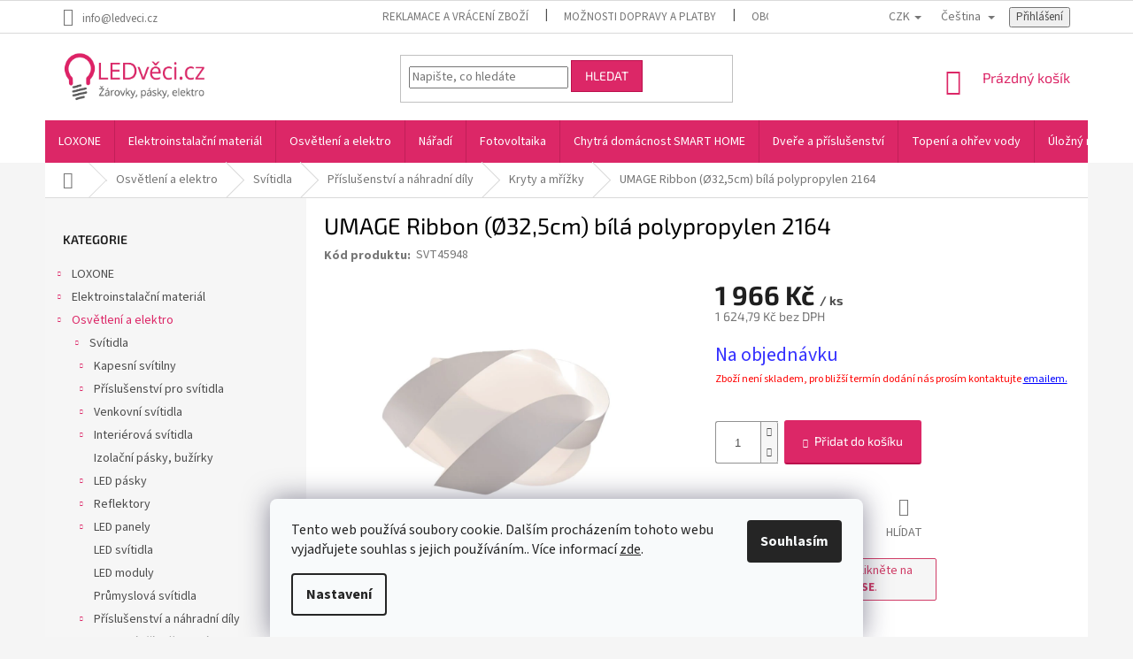

--- FILE ---
content_type: text/html; charset=utf-8
request_url: https://www.ledveci.cz/umage-ribbon--19cm--bila-polypropylen-2164/
body_size: 48943
content:
<!doctype html><html lang="cs" dir="ltr" class="header-background-light external-fonts-loaded"><head><meta charset="utf-8" /><meta name="viewport" content="width=device-width,initial-scale=1" /><title>UMAGE Ribbon (Ø32,5cm) bílá polypropylen 2164 - LEDvěci.cz</title><link rel="preconnect" href="https://cdn.myshoptet.com" /><link rel="dns-prefetch" href="https://cdn.myshoptet.com" /><link rel="preload" href="https://cdn.myshoptet.com/prj/dist/master/cms/libs/jquery/jquery-1.11.3.min.js" as="script" /><link href="https://cdn.myshoptet.com/prj/dist/master/cms/templates/frontend_templates/shared/css/font-face/source-sans-3.css" rel="stylesheet"><link href="https://cdn.myshoptet.com/prj/dist/master/cms/templates/frontend_templates/shared/css/font-face/exo-2.css" rel="stylesheet"><link href="https://cdn.myshoptet.com/prj/dist/master/shop/dist/font-shoptet-11.css.62c94c7785ff2cea73b2.css" rel="stylesheet"><script>
dataLayer = [];
dataLayer.push({'shoptet' : {
    "pageId": 9040,
    "pageType": "productDetail",
    "currency": "CZK",
    "currencyInfo": {
        "decimalSeparator": ",",
        "exchangeRate": 1,
        "priceDecimalPlaces": 2,
        "symbol": "K\u010d",
        "symbolLeft": 0,
        "thousandSeparator": " "
    },
    "language": "cs",
    "projectId": 375360,
    "product": {
        "id": 2171694,
        "guid": "ae4fa85c-2c2c-11ee-a771-32b888b76c62",
        "hasVariants": false,
        "codes": [
            {
                "code": "SVT45948"
            }
        ],
        "code": "SVT45948",
        "name": "UMAGE Ribbon (\u00d832,5cm) b\u00edl\u00e1 polypropylen 2164",
        "appendix": "",
        "weight": 0,
        "manufacturerGuid": "1EF53339193D69AC9021DA0BA3DED3EE",
        "currentCategory": "Osv\u011btlen\u00ed a elektro | Sv\u00edtidla | P\u0159\u00edslu\u0161enstv\u00ed a n\u00e1hradn\u00ed d\u00edly | Kryty a m\u0159\u00ed\u017eky",
        "currentCategoryGuid": "c9a305c2-9abf-11ec-b79a-ecf4bbcda94d",
        "defaultCategory": "Osv\u011btlen\u00ed a elektro | Sv\u00edtidla | P\u0159\u00edslu\u0161enstv\u00ed a n\u00e1hradn\u00ed d\u00edly | Kryty a m\u0159\u00ed\u017eky",
        "defaultCategoryGuid": "c9a305c2-9abf-11ec-b79a-ecf4bbcda94d",
        "currency": "CZK",
        "priceWithVat": 1966
    },
    "stocks": [
        {
            "id": 1,
            "title": "JIRNO - STORE & SERVIS",
            "isDeliveryPoint": 1,
            "visibleOnEshop": 1
        },
        {
            "id": "ext",
            "title": "Sklad",
            "isDeliveryPoint": 0,
            "visibleOnEshop": 1
        }
    ],
    "cartInfo": {
        "id": null,
        "freeShipping": false,
        "freeShippingFrom": 2000,
        "leftToFreeGift": {
            "formattedPrice": "0 K\u010d",
            "priceLeft": 0
        },
        "freeGift": false,
        "leftToFreeShipping": {
            "priceLeft": 2000,
            "dependOnRegion": 0,
            "formattedPrice": "2 000 K\u010d"
        },
        "discountCoupon": [],
        "getNoBillingShippingPrice": {
            "withoutVat": 0,
            "vat": 0,
            "withVat": 0
        },
        "cartItems": [],
        "taxMode": "ORDINARY"
    },
    "cart": [],
    "customer": {
        "priceRatio": 1,
        "priceListId": 1,
        "groupId": null,
        "registered": false,
        "mainAccount": false
    }
}});
dataLayer.push({'cookie_consent' : {
    "marketing": "denied",
    "analytics": "denied"
}});
document.addEventListener('DOMContentLoaded', function() {
    shoptet.consent.onAccept(function(agreements) {
        if (agreements.length == 0) {
            return;
        }
        dataLayer.push({
            'cookie_consent' : {
                'marketing' : (agreements.includes(shoptet.config.cookiesConsentOptPersonalisation)
                    ? 'granted' : 'denied'),
                'analytics': (agreements.includes(shoptet.config.cookiesConsentOptAnalytics)
                    ? 'granted' : 'denied')
            },
            'event': 'cookie_consent'
        });
    });
});
</script>

<!-- Google Tag Manager -->
<script>(function(w,d,s,l,i){w[l]=w[l]||[];w[l].push({'gtm.start':
new Date().getTime(),event:'gtm.js'});var f=d.getElementsByTagName(s)[0],
j=d.createElement(s),dl=l!='dataLayer'?'&l='+l:'';j.async=true;j.src=
'https://www.googletagmanager.com/gtm.js?id='+i+dl;f.parentNode.insertBefore(j,f);
})(window,document,'script','dataLayer','GTM-WVSC2QQ');</script>
<!-- End Google Tag Manager -->

<meta property="og:type" content="website"><meta property="og:site_name" content="ledveci.cz"><meta property="og:url" content="https://www.ledveci.cz/umage-ribbon--19cm--bila-polypropylen-2164/"><meta property="og:title" content="UMAGE Ribbon (Ø32,5cm) bílá polypropylen 2164 - LEDvěci.cz"><meta name="author" content="LEDvěci.cz"><meta name="web_author" content="Shoptet.cz"><meta name="dcterms.rightsHolder" content="www.ledveci.cz"><meta name="robots" content="index,follow"><meta property="og:image" content="https://cdn.myshoptet.com/usr/www.ledveci.cz/user/shop/big/2171694_umage-ribbon--32-5cm--bila-polypropylen-2164.png?64c1e2bb"><meta property="og:description" content="UMAGE Ribbon (Ø32,5cm) bílá polypropylen 2164. "><meta name="description" content="UMAGE Ribbon (Ø32,5cm) bílá polypropylen 2164. "><meta property="product:price:amount" content="1966"><meta property="product:price:currency" content="CZK"><style>:root {--color-primary: #dc2767;--color-primary-h: 339;--color-primary-s: 72%;--color-primary-l: 51%;--color-primary-hover: #BB0F4C;--color-primary-hover-h: 339;--color-primary-hover-s: 85%;--color-primary-hover-l: 40%;--color-secondary: #dc2767;--color-secondary-h: 339;--color-secondary-s: 72%;--color-secondary-l: 51%;--color-secondary-hover: #BB0F4C;--color-secondary-hover-h: 339;--color-secondary-hover-s: 85%;--color-secondary-hover-l: 40%;--color-tertiary: #dc2767;--color-tertiary-h: 339;--color-tertiary-s: 72%;--color-tertiary-l: 51%;--color-tertiary-hover: #BB0F4C;--color-tertiary-hover-h: 339;--color-tertiary-hover-s: 85%;--color-tertiary-hover-l: 40%;--color-header-background: #ffffff;--template-font: "Source Sans 3";--template-headings-font: "Exo 2";--header-background-url: none;--cookies-notice-background: #F8FAFB;--cookies-notice-color: #252525;--cookies-notice-button-hover: #27263f;--cookies-notice-link-hover: #3b3a5f;--templates-update-management-preview-mode-content: "Náhled aktualizací šablony je aktivní pro váš prohlížeč."}</style>
    
    <link href="https://cdn.myshoptet.com/prj/dist/master/shop/dist/main-11.less.fcb4a42d7bd8a71b7ee2.css" rel="stylesheet" />
        
    <script>var shoptet = shoptet || {};</script>
    <script src="https://cdn.myshoptet.com/prj/dist/master/shop/dist/main-3g-header.js.05f199e7fd2450312de2.js"></script>
<!-- User include --><!-- api 473(125) html code header -->

                <style>
                    #order-billing-methods .radio-wrapper[data-guid="a09215f8-9b1e-11ed-adb3-246e96436e9c"]:not(.cggooglepay), #order-billing-methods .radio-wrapper[data-guid="a0a67c4c-9b1e-11ed-adb3-246e96436e9c"]:not(.cggooglepay), #order-billing-methods .radio-wrapper[data-guid="2f280736-c910-11eb-90ab-b8ca3a6a5ac4"]:not(.cgapplepay), #order-billing-methods .radio-wrapper[data-guid="301da88e-c910-11eb-90ab-b8ca3a6a5ac4"]:not(.cgapplepay) {
                        display: none;
                    }
                </style>
                <script type="text/javascript">
                    document.addEventListener('DOMContentLoaded', function() {
                        if (getShoptetDataLayer('pageType') === 'billingAndShipping') {
                            
                try {
                    if (window.ApplePaySession && window.ApplePaySession.canMakePayments()) {
                        
                        if (document.querySelector('#order-billing-methods .radio-wrapper[data-guid="2f280736-c910-11eb-90ab-b8ca3a6a5ac4"]')) {
                            document.querySelector('#order-billing-methods .radio-wrapper[data-guid="2f280736-c910-11eb-90ab-b8ca3a6a5ac4"]').classList.add('cgapplepay');
                        }
                        

                        if (document.querySelector('#order-billing-methods .radio-wrapper[data-guid="301da88e-c910-11eb-90ab-b8ca3a6a5ac4"]')) {
                            document.querySelector('#order-billing-methods .radio-wrapper[data-guid="301da88e-c910-11eb-90ab-b8ca3a6a5ac4"]').classList.add('cgapplepay');
                        }
                        
                    }
                } catch (err) {} 
            
                            
                const cgBaseCardPaymentMethod = {
                        type: 'CARD',
                        parameters: {
                            allowedAuthMethods: ["PAN_ONLY", "CRYPTOGRAM_3DS"],
                            allowedCardNetworks: [/*"AMEX", "DISCOVER", "INTERAC", "JCB",*/ "MASTERCARD", "VISA"]
                        }
                };
                
                function cgLoadScript(src, callback)
                {
                    var s,
                        r,
                        t;
                    r = false;
                    s = document.createElement('script');
                    s.type = 'text/javascript';
                    s.src = src;
                    s.onload = s.onreadystatechange = function() {
                        if ( !r && (!this.readyState || this.readyState == 'complete') )
                        {
                            r = true;
                            callback();
                        }
                    };
                    t = document.getElementsByTagName('script')[0];
                    t.parentNode.insertBefore(s, t);
                } 
                
                function cgGetGoogleIsReadyToPayRequest() {
                    return Object.assign(
                        {},
                        {
                            apiVersion: 2,
                            apiVersionMinor: 0
                        },
                        {
                            allowedPaymentMethods: [cgBaseCardPaymentMethod]
                        }
                    );
                }

                function onCgGooglePayLoaded() {
                    let paymentsClient = new google.payments.api.PaymentsClient({environment: 'PRODUCTION'});
                    paymentsClient.isReadyToPay(cgGetGoogleIsReadyToPayRequest()).then(function(response) {
                        if (response.result) {
                            
                        if (document.querySelector('#order-billing-methods .radio-wrapper[data-guid="a09215f8-9b1e-11ed-adb3-246e96436e9c"]')) {
                            document.querySelector('#order-billing-methods .radio-wrapper[data-guid="a09215f8-9b1e-11ed-adb3-246e96436e9c"]').classList.add('cggooglepay');
                        }
                        

                        if (document.querySelector('#order-billing-methods .radio-wrapper[data-guid="a0a67c4c-9b1e-11ed-adb3-246e96436e9c"]')) {
                            document.querySelector('#order-billing-methods .radio-wrapper[data-guid="a0a67c4c-9b1e-11ed-adb3-246e96436e9c"]').classList.add('cggooglepay');
                        }
                        	 	 	 	 	 
                        }
                    })
                    .catch(function(err) {});
                }
                
                cgLoadScript('https://pay.google.com/gp/p/js/pay.js', onCgGooglePayLoaded);
            
                        }
                    });
                </script> 
                
<!-- project html code header -->
<link rel="stylesheet" media="screen" href="https://www.ledveci.cz/user/documents/upload/css/template.css" />
<style>
.detail-parameters > tbody > tr:last-child {display: none;}
#content #products .product a.image img {max-width: 75%;}
#navigation .navigation-in .menu-level-1 .menu-item-13834,
.menu-helper .menu-level-1 .menu-item-13834{
	background: #6CC157;
}
.menu-helper .menu-level-1 .menu-item-3332 a{
	color: white;
}
.sidebar-inner .box.client-center-box ul li:nth-child(5) {display: none;}
#order-billing-methods .inactive-child{
	display: none;
}
#order-shipping-methods #shipping-201 .payment-info:after{
	content: "Balíček odešleme DPD, nebo Českou poštou od 3 do 7 pracovních dnů.";
  display: inline-block;
  font-size: 12px;
}
#order-shipping-methods #shipping-14 .payment-info:after{
	content: "POZOR ZMĚNA ADRESY:\A Vyzvednutí ve výdejním místě na adrese Jablunkovská 719, 73961 Třinec.\A Je potřeba vyčkat na SMS zprávu s výzvou k vyzvednutí zboží.";
  display: inline-block;
  font-size: 12px;
  white-space: pre-wrap;
  color: red;
}

#order-shipping-methods #shipping-197 .payment-info:after
{
	content: "Balíček odešleme do 3-7 pracovních dnů. Cena je pouze orientační, v případě atypického balení nebo použití více kusových zásilek bude doprava naceněna individuálně.";
  display: inline-block;
  font-size: 12px;
  white-space: pre-wrap;
  color: red;
}
#name-billingId-2 .payment-info:after{
	content: "Lze platit kartou i hotově.";
  display: inline-block;
  font-size: 12px;
}
#name-billingId-3 .payment-info:after
{
	content: "Payment at the driver's or at the point of issue.";
  display: block;
  font-size: 12px;
}
body.in-krok-1 #name-billingId-3 .payment-info:after
{
	content: "Při doručení Vaší objednávky zaplatíte při převzetí hotově, nebo platební kartou.";
  display: block;
  font-size: 12px;
}
body.in-krok-1 #name-billingId-570 .payment-info:after
{
	content: "Rychlá platba pomocí aplikace Vaší banky. Na konci objednávky budete přesměrováni k platbě z Vámi vybrané banky.";
  display: block;
  font-size: 12px;
}
body.in-krok-1 #name-billingId-564 .payment-info:after
{
	content: "Zabezpečená platba kartou VISA, Mastercard, nebo službami Apple Pay a Google Pay.";
  display: block;
  font-size: 12px;
}
body.in-comanda-plata-si-transport #name-billingId-3 .payment-info:after
{
	content: "Plata la șofer sau la punctul de emitere.";
  display: block;
  font-size: 12px;
}
body.in-schritt-1 #name-billingId-3 .payment-info:after
{
	content: "Zahlung beim Fahrer oder an der Ausgabestelle.";
  display: block;
  font-size: 12px;
}
body.in-schritt-1 #name-billingId-5 .payment-info:after{
	content: "Standard-Banküberweisung. Die Bestellung wird erst nach Zahlungseingang bearbeitet.";
  display: inline-block;
  font-size: 12px;
}
body.in-lepes-1 #name-billingId-3 .payment-info:after
{
	content: "Fizetés a sofőrnél vagy a kiállítás helyén.";
  display: block;
  font-size: 12px;
  
}
body.in-lepes-1 #name-billingId-5 .payment-info:after{
	content: "Standard-Banküberweisung. Die Bestellung wird erst nach Zahlungseingang bearbeitet.";
  display: inline-block;
  font-size: 12px;
}
body.in-krok-1 #name-billingId-5 .payment-info:after{
	content: "Po dokončení objednávky Vám zašleme údaje potřebné k realizaci bankovního převodu. V momentě připsání platby začínáme objednávku vyřizovat.";
  display: inline-block;
  font-size: 12px;
}
body.in-comanda-plata-si-transport #name-billingId-5 .payment-info:after{
	content: "Transfer bancar standard. Comanda va fi procesată numai după plată.";
  display: inline-block;
  font-size: 12px;
}
body.in-zamowienie-platnosci-i-wysylki #name-billingId-5 .payment-info:after{
	content: "Standardowy przelew bankowy. Zamówienie zostanie zrealizowane dopiero po dokonaniu płatności.";
  display: inline-block;
  font-size: 12px;
}
#name-billingId-5 .payment-info:after{
	content: "Standard bank transfer. The order will be processed only after payment.";
  display: inline-block;
  font-size: 12px;
}
.flag.flag-action {background-color: #db2766;font-size: 15px;}
.flag.flag-discount {background-color: #009901;}
.flags-extra .flag .price-save {font-size: 18px;}
.flags-extra .flag .price-standard {font-size: 14px;}
.p-image-wrapper .flags-extra .flag .price-save {font-size: 26px;}
.p-image-wrapper .flags-extra .flag .price-standard {font-size: 20px;}
.p .name {color: black;}
.subcategories li a {color: #666;}
.payment-info b {text-transform: none;}
.navigation-in > ul > li > a {padding-left: 15px;padding-right: 15px;}
.kontakt td, th {padding: 0 10px 0 0;}
#footer .site-name {max-width: 200px;text-align: center;}
#footer .site-name::after {content: url('https://303608.myshoptet.com/user/documents/upload/images/heureka_overeno.png');}
.btn.btn-cart::before, 
a.btn.btn-cart::before, 
.btn.add-to-cart-button::before, 
a.btn.add-to-cart-button::before {font-size: 10px;}
.container {position: relative;}
.ml-form-embedWrapper.embedForm {position: absolute !important;top: -310px;right: 50px;background:white !important;z-index: 100000;display: none;}
.ml-form-embedContent h4 {font-size: 20px !important;color: #666 !important;font-family: 'Exo 2',sans-serif !important;}
.ml-form-embedContent p {color: #666 !important;font-family: 'Exo 2',sans-serif !important;}
.ml-form-successContent h4 {font-size: 20px !important;color: #666 !important;font-family: 'Exo 2',sans-serif !important;}
.ml-form-successContent p {color: #666 !important;font-family: 'Exo 2',sans-serif !important;}
.msg {padding: 15px 20px;}
@media screen and (max-width: 500px)
{
.ml-form-embedWrapper.embedForm {position: absolute !important;top: -310px;right: 0px;background:white !important;z-index: 100000;}
.breadcrumbs {display: inherit;}
.navigation-home-icon-wrapper::before {position:relative;display: none;}
.navigation-home-icon-wrapper #navigation-first a {padding: 0 0 0 0;}
.breadcrumbs a::after {content: " / ";width: 20px;padding: 0px 5px;background-color: white !important;}
.breadcrumbs span#navigation-first {display: none;}
.breadcrumbs span#navigation-first a.navigation-home-icon::after {display: none;content: "";}
}
body.in-kosik .container .ml-form-embedWrapper,
body.in-kosik .container .ml-form-embed,
body.in-kosik .container .ml-form-embedWrapper.embedForm {display: none !important;visibility: hidden;}

body.in-krok-1 .container .ml-form-embedWrapper,
body.in-krok-1 .container .ml-form-embed,
body.in-krok-1 .container .ml-form-embedWrapper.embedForm {display: none !important;visibility: hidden;}
body.in-krok-2 .container .ml-form-embedWrapper,
body.in-krok-2 .container .ml-form-embed,
body.in-krok-2 .container .ml-form-embedWrapper.embedForm {display: none !important;visibility: hidden;}
div[data-id="billing-405"] {display: none;}

@media screen and (max-width: 767px)
{ol.cart-header li.active{display: none;}.ordering-process .site-name{display: block;}
.radio-wrapper input[type="radio"]+label .payment-shipping-price{flex-grow: unset;min-width: 55px;}.payment-info b{padding-right: 2px;}.payment-info{width: 50%;}}
.p-detail-inner-header .p-code-label, .p-detail-inner-header .default-variant
{   
	display: block;
	font-weight: bold;
  padding-right: 6px;
  text-indent: -9999px;
  line-height: 0;
}
.p-detail-inner-header .p-code-label::after
{
  text-indent: 0;
  display: block;
  line-height: initial;
	content: "Kód produktu:"
}
.p-detail-inner-header
{
	display: grid;
}
.p-detail-inner-header .p-code
{
	display: inline-flex;
}
.flag {
  padding: unset;
}
.p-image-wrapper .flags-extra .flag {
  height: 75px;
  width: 75px;
}
.flag.flag-freeshipping {
	background: none;
	content: url("https://www.ledveci.cz/user/documents/upload/images/doprava-zdarma-gre.png");
}
.flag
{
    padding: 4px 8px;
}
.flag-freeshipping
{
		padding: 0px 0px;
}

.top-navigation-contacts a[data-testid="contactboxPhone"] {
	display: none;
}
</style>
<!-- /User include --><link rel="shortcut icon" href="/favicon.ico" type="image/x-icon" /><link rel="canonical" href="https://www.ledveci.cz/umage-ribbon--19cm--bila-polypropylen-2164/" /><link rel="alternate" hreflang="cs" href="https://www.ledveci.cz/umage-ribbon--19cm--bila-polypropylen-2164/" /><link rel="alternate" hreflang="sk" href="https://www.ledveci.cz/sk/umage-ribbon--19cm--bila-polypropylen-2164/" /><link rel="alternate" hreflang="de" href="https://www.ledveci.cz/de/umage-ribbon--19cm--bila-polypropylen-2164/" /><link rel="alternate" hreflang="en" href="https://www.ledveci.cz/en/umage-ribbon--19cm--bila-polypropylen-2164/" /><link rel="alternate" hreflang="ro" href="https://www.ledveci.cz/ro/umage-ribbon--19cm--bila-polypropylen-2164/" /><link rel="alternate" hreflang="pl" href="https://www.ledveci.cz/pl/umage-ribbon--19cm--bila-polypropylen-2164/" /><link rel="alternate" hreflang="x-default" href="https://www.ledveci.cz/umage-ribbon--19cm--bila-polypropylen-2164/" />    <script>
        var _hwq = _hwq || [];
        _hwq.push(['setKey', '611FD26C61C02B6E8DFA5C74D09ABE1F']);
        _hwq.push(['setTopPos', '0']);
        _hwq.push(['showWidget', '21']);
        (function() {
            var ho = document.createElement('script');
            ho.src = 'https://cz.im9.cz/direct/i/gjs.php?n=wdgt&sak=611FD26C61C02B6E8DFA5C74D09ABE1F';
            var s = document.getElementsByTagName('script')[0]; s.parentNode.insertBefore(ho, s);
        })();
    </script>
<script>!function(){var t={9196:function(){!function(){var t=/\[object (Boolean|Number|String|Function|Array|Date|RegExp)\]/;function r(r){return null==r?String(r):(r=t.exec(Object.prototype.toString.call(Object(r))))?r[1].toLowerCase():"object"}function n(t,r){return Object.prototype.hasOwnProperty.call(Object(t),r)}function e(t){if(!t||"object"!=r(t)||t.nodeType||t==t.window)return!1;try{if(t.constructor&&!n(t,"constructor")&&!n(t.constructor.prototype,"isPrototypeOf"))return!1}catch(t){return!1}for(var e in t);return void 0===e||n(t,e)}function o(t,r,n){this.b=t,this.f=r||function(){},this.d=!1,this.a={},this.c=[],this.e=function(t){return{set:function(r,n){u(c(r,n),t.a)},get:function(r){return t.get(r)}}}(this),i(this,t,!n);var e=t.push,o=this;t.push=function(){var r=[].slice.call(arguments,0),n=e.apply(t,r);return i(o,r),n}}function i(t,n,o){for(t.c.push.apply(t.c,n);!1===t.d&&0<t.c.length;){if("array"==r(n=t.c.shift()))t:{var i=n,a=t.a;if("string"==r(i[0])){for(var f=i[0].split("."),s=f.pop(),p=(i=i.slice(1),0);p<f.length;p++){if(void 0===a[f[p]])break t;a=a[f[p]]}try{a[s].apply(a,i)}catch(t){}}}else if("function"==typeof n)try{n.call(t.e)}catch(t){}else{if(!e(n))continue;for(var l in n)u(c(l,n[l]),t.a)}o||(t.d=!0,t.f(t.a,n),t.d=!1)}}function c(t,r){for(var n={},e=n,o=t.split("."),i=0;i<o.length-1;i++)e=e[o[i]]={};return e[o[o.length-1]]=r,n}function u(t,o){for(var i in t)if(n(t,i)){var c=t[i];"array"==r(c)?("array"==r(o[i])||(o[i]=[]),u(c,o[i])):e(c)?(e(o[i])||(o[i]={}),u(c,o[i])):o[i]=c}}window.DataLayerHelper=o,o.prototype.get=function(t){var r=this.a;t=t.split(".");for(var n=0;n<t.length;n++){if(void 0===r[t[n]])return;r=r[t[n]]}return r},o.prototype.flatten=function(){this.b.splice(0,this.b.length),this.b[0]={},u(this.a,this.b[0])}}()}},r={};function n(e){var o=r[e];if(void 0!==o)return o.exports;var i=r[e]={exports:{}};return t[e](i,i.exports,n),i.exports}n.n=function(t){var r=t&&t.__esModule?function(){return t.default}:function(){return t};return n.d(r,{a:r}),r},n.d=function(t,r){for(var e in r)n.o(r,e)&&!n.o(t,e)&&Object.defineProperty(t,e,{enumerable:!0,get:r[e]})},n.o=function(t,r){return Object.prototype.hasOwnProperty.call(t,r)},function(){"use strict";n(9196)}()}();</script><style>/* custom background */@media (min-width: 992px) {body {background-color: #f5f5f5 ;background-position: left top;background-repeat: repeat !important;background-attachment: fixed;}}</style>    <!-- Global site tag (gtag.js) - Google Analytics -->
    <script async src="https://www.googletagmanager.com/gtag/js?id=G-C0NM38S4S3"></script>
    <script>
        
        window.dataLayer = window.dataLayer || [];
        function gtag(){dataLayer.push(arguments);}
        

                    console.debug('default consent data');

            gtag('consent', 'default', {"ad_storage":"denied","analytics_storage":"denied","ad_user_data":"denied","ad_personalization":"denied","wait_for_update":500});
            dataLayer.push({
                'event': 'default_consent'
            });
        
        gtag('js', new Date());

        
                gtag('config', 'G-C0NM38S4S3', {"groups":"GA4","send_page_view":false,"content_group":"productDetail","currency":"CZK","page_language":"cs"});
        
                gtag('config', 'AW-16851657226', {"allow_enhanced_conversions":true});
        
        
        
        
        
                    gtag('event', 'page_view', {"send_to":"GA4","page_language":"cs","content_group":"productDetail","currency":"CZK"});
        
                gtag('set', 'currency', 'CZK');

        gtag('event', 'view_item', {
            "send_to": "UA",
            "items": [
                {
                    "id": "SVT45948",
                    "name": "UMAGE Ribbon (\u00d832,5cm) b\u00edl\u00e1 polypropylen 2164",
                    "category": "Osv\u011btlen\u00ed a elektro \/ Sv\u00edtidla \/ P\u0159\u00edslu\u0161enstv\u00ed a n\u00e1hradn\u00ed d\u00edly \/ Kryty a m\u0159\u00ed\u017eky",
                                        "brand": "Umage",
                                                            "price": 1624.79
                }
            ]
        });
        
        
        
        
        
                    gtag('event', 'view_item', {"send_to":"GA4","page_language":"cs","content_group":"productDetail","value":1624.79,"currency":"CZK","items":[{"item_id":"SVT45948","item_name":"UMAGE Ribbon (\u00d832,5cm) b\u00edl\u00e1 polypropylen 2164","item_brand":"Umage","item_category":"Osv\u011btlen\u00ed a elektro","item_category2":"Sv\u00edtidla","item_category3":"P\u0159\u00edslu\u0161enstv\u00ed a n\u00e1hradn\u00ed d\u00edly","item_category4":"Kryty a m\u0159\u00ed\u017eky","price":1624.79,"quantity":1,"index":0}]});
        
        
        
        
        
        
        
        document.addEventListener('DOMContentLoaded', function() {
            if (typeof shoptet.tracking !== 'undefined') {
                for (var id in shoptet.tracking.bannersList) {
                    gtag('event', 'view_promotion', {
                        "send_to": "UA",
                        "promotions": [
                            {
                                "id": shoptet.tracking.bannersList[id].id,
                                "name": shoptet.tracking.bannersList[id].name,
                                "position": shoptet.tracking.bannersList[id].position
                            }
                        ]
                    });
                }
            }

            shoptet.consent.onAccept(function(agreements) {
                if (agreements.length !== 0) {
                    console.debug('gtag consent accept');
                    var gtagConsentPayload =  {
                        'ad_storage': agreements.includes(shoptet.config.cookiesConsentOptPersonalisation)
                            ? 'granted' : 'denied',
                        'analytics_storage': agreements.includes(shoptet.config.cookiesConsentOptAnalytics)
                            ? 'granted' : 'denied',
                                                                                                'ad_user_data': agreements.includes(shoptet.config.cookiesConsentOptPersonalisation)
                            ? 'granted' : 'denied',
                        'ad_personalization': agreements.includes(shoptet.config.cookiesConsentOptPersonalisation)
                            ? 'granted' : 'denied',
                        };
                    console.debug('update consent data', gtagConsentPayload);
                    gtag('consent', 'update', gtagConsentPayload);
                    dataLayer.push(
                        { 'event': 'update_consent' }
                    );
                }
            });
        });
    </script>
<script>
    (function(t, r, a, c, k, i, n, g) { t['ROIDataObject'] = k;
    t[k]=t[k]||function(){ (t[k].q=t[k].q||[]).push(arguments) },t[k].c=i;n=r.createElement(a),
    g=r.getElementsByTagName(a)[0];n.async=1;n.src=c;g.parentNode.insertBefore(n,g)
    })(window, document, 'script', '//www.heureka.cz/ocm/sdk.js?source=shoptet&version=2&page=product_detail', 'heureka', 'cz');

    heureka('set_user_consent', 0);
</script>
</head><body class="desktop id-9040 in-kryty-a-mrizky-2 template-11 type-product type-detail multiple-columns-body columns-3 ums_forms_redesign--off ums_a11y_category_page--on ums_discussion_rating_forms--off ums_flags_display_unification--on ums_a11y_login--on mobile-header-version-0"><noscript>
    <style>
        #header {
            padding-top: 0;
            position: relative !important;
            top: 0;
        }
        .header-navigation {
            position: relative !important;
        }
        .overall-wrapper {
            margin: 0 !important;
        }
        body:not(.ready) {
            visibility: visible !important;
        }
    </style>
    <div class="no-javascript">
        <div class="no-javascript__title">Musíte změnit nastavení vašeho prohlížeče</div>
        <div class="no-javascript__text">Podívejte se na: <a href="https://www.google.com/support/bin/answer.py?answer=23852">Jak povolit JavaScript ve vašem prohlížeči</a>.</div>
        <div class="no-javascript__text">Pokud používáte software na blokování reklam, může být nutné povolit JavaScript z této stránky.</div>
        <div class="no-javascript__text">Děkujeme.</div>
    </div>
</noscript>
<script>
var dataHelper = new DataLayerHelper(dataLayer);
// Page type is one of:
//     checkout: cart, billingAndShipping, customerDetails, thankYou
//     other:    homepage, article, category, productDetail, section
var pageType = dataHelper.get('shoptet.pageType');

// On any page, you can check for content of cart.
// It contains pairs productCode => itemCount
var cart = dataHelper.get('shoptet.cart');
var product = dataHelper.get('shoptet.product');

// Different page types have different data available
if (pageType == "productDetail") {
    dataLayer.push({
        // We show how to change delimiter if needed
        "event": "view_item",
        "eventModel": {
            "items": [
                {
                    "id": product.code,
                    "name": product.name,
                    "brand": product.manufacturer,
                    "price": product.priceWithVat,
                    "quantity": 1,
                    "item_variant": product.hasVariants
                }
            ]
        }
    });
}

if(pageType == "thankYou") {
    var dataProducts = [];
    var product = dataHelper.get('shoptet.order.content');

    product.forEach((prod) => {
        dataProducts.push({
            "id": prod.sku,
            "name": prod.name,
            "price": prod.price,
            "quantity": prod.quantity
        });
    });

    dataLayer.push({
        "event": "purchase",
        "eventModel": {
            "items": dataProducts
        }
    });
}
</script>

<!-- Google Tag Manager (noscript) -->
<noscript><iframe src="https://www.googletagmanager.com/ns.html?id=GTM-WVSC2QQ"
height="0" width="0" style="display:none;visibility:hidden"></iframe></noscript>
<!-- End Google Tag Manager (noscript) -->

    <div class="siteCookies siteCookies--bottom siteCookies--light js-siteCookies" role="dialog" data-testid="cookiesPopup" data-nosnippet>
        <div class="siteCookies__form">
            <div class="siteCookies__content">
                <div class="siteCookies__text">
                    Tento web používá soubory cookie. Dalším procházením tohoto webu vyjadřujete souhlas s jejich používáním.. Více informací <a href="http://www.ledveci.cz/podminky-ochrany-osobnich-udaju/" target="\">zde</a>.
                </div>
                <p class="siteCookies__links">
                    <button class="siteCookies__link js-cookies-settings" aria-label="Nastavení cookies" data-testid="cookiesSettings">Nastavení</button>
                </p>
            </div>
            <div class="siteCookies__buttonWrap">
                                <button class="siteCookies__button js-cookiesConsentSubmit" value="all" aria-label="Přijmout cookies" data-testid="buttonCookiesAccept">Souhlasím</button>
            </div>
        </div>
        <script>
            document.addEventListener("DOMContentLoaded", () => {
                const siteCookies = document.querySelector('.js-siteCookies');
                document.addEventListener("scroll", shoptet.common.throttle(() => {
                    const st = document.documentElement.scrollTop;
                    if (st > 1) {
                        siteCookies.classList.add('siteCookies--scrolled');
                    } else {
                        siteCookies.classList.remove('siteCookies--scrolled');
                    }
                }, 100));
            });
        </script>
    </div>
<a href="#content" class="skip-link sr-only">Přejít na obsah</a><div class="overall-wrapper"><div class="user-action"><div class="container">
    <div class="user-action-in">
                    <div id="login" class="user-action-login popup-widget login-widget" role="dialog" aria-labelledby="loginHeading">
        <div class="popup-widget-inner">
                            <h2 id="loginHeading">Přihlášení k vašemu účtu</h2><div id="customerLogin"><form action="/action/Customer/Login/" method="post" id="formLoginIncluded" class="csrf-enabled formLogin" data-testid="formLogin"><input type="hidden" name="referer" value="" /><div class="form-group"><div class="input-wrapper email js-validated-element-wrapper no-label"><input type="email" name="email" class="form-control" autofocus placeholder="E-mailová adresa (např. jan@novak.cz)" data-testid="inputEmail" autocomplete="email" required /></div></div><div class="form-group"><div class="input-wrapper password js-validated-element-wrapper no-label"><input type="password" name="password" class="form-control" placeholder="Heslo" data-testid="inputPassword" autocomplete="current-password" required /><span class="no-display">Nemůžete vyplnit toto pole</span><input type="text" name="surname" value="" class="no-display" /></div></div><div class="form-group"><div class="login-wrapper"><button type="submit" class="btn btn-secondary btn-text btn-login" data-testid="buttonSubmit">Přihlásit se</button><div class="password-helper"><a href="/registrace/" data-testid="signup" rel="nofollow">Nová registrace</a><a href="/klient/zapomenute-heslo/" rel="nofollow">Zapomenuté heslo</a></div></div></div></form>
</div>                    </div>
    </div>

                            <div id="cart-widget" class="user-action-cart popup-widget cart-widget loader-wrapper" data-testid="popupCartWidget" role="dialog" aria-hidden="true">
    <div class="popup-widget-inner cart-widget-inner place-cart-here">
        <div class="loader-overlay">
            <div class="loader"></div>
        </div>
    </div>

    <div class="cart-widget-button">
        <a href="/kosik/" class="btn btn-conversion" id="continue-order-button" rel="nofollow" data-testid="buttonNextStep">Pokračovat do košíku</a>
    </div>
</div>
            </div>
</div>
</div><div class="top-navigation-bar" data-testid="topNavigationBar">

    <div class="container">

        <div class="top-navigation-contacts">
            <strong>Zákaznická podpora:</strong><a href="tel:+420777848084" class="project-phone" aria-label="Zavolat na +420777848084" data-testid="contactboxPhone"><span>+420777848084</span></a><a href="mailto:info@ledveci.cz" class="project-email" data-testid="contactboxEmail"><span>info@ledveci.cz</span></a>        </div>

                            <div class="top-navigation-menu">
                <div class="top-navigation-menu-trigger"></div>
                <ul class="top-navigation-bar-menu">
                                            <li class="top-navigation-menu-item-6234">
                            <a href="/reklamace/"> Reklamace a vrácení zboží</a>
                        </li>
                                            <li class="top-navigation-menu-item-18483">
                            <a href="/dopravy-a-platby/">Možnosti dopravy a platby</a>
                        </li>
                                            <li class="top-navigation-menu-item-39">
                            <a href="/obchodni-podminky/">Obchodní podmínky</a>
                        </li>
                                            <li class="top-navigation-menu-item-691">
                            <a href="/podminky-ochrany-osobnich-udaju/">Zpracování osobních údajů</a>
                        </li>
                                            <li class="top-navigation-menu-item-3203">
                            <a href="/navody-k-obsluze/">Návody k obsluze</a>
                        </li>
                                            <li class="top-navigation-menu-item-3473">
                            <a href="/velkoobchodni-spoluprace/">Velkoobchod</a>
                        </li>
                                            <li class="top-navigation-menu-item-3215">
                            <a href="/kontakt/">Kontakt</a>
                        </li>
                                    </ul>
                <ul class="top-navigation-bar-menu-helper"></ul>
            </div>
        
        <div class="top-navigation-tools top-navigation-tools--language">
            <div class="responsive-tools">
                <a href="#" class="toggle-window" data-target="search" aria-label="Hledat" data-testid="linkSearchIcon"></a>
                                                            <a href="#" class="toggle-window" data-target="login"></a>
                                                    <a href="#" class="toggle-window" data-target="navigation" aria-label="Menu" data-testid="hamburgerMenu"></a>
            </div>
                <div class="languagesMenu">
        <button id="topNavigationDropdown" class="languagesMenu__flags" type="button" data-toggle="dropdown" aria-haspopup="true" aria-expanded="false">
            <svg aria-hidden="true" style="position: absolute; width: 0; height: 0; overflow: hidden;" version="1.1" xmlns="http://www.w3.org/2000/svg" xmlns:xlink="http://www.w3.org/1999/xlink"><defs><symbol id="shp-flag-CZ" viewBox="0 0 32 32"><title>CZ</title><path fill="#0052b4" style="fill: var(--color20, #0052b4)" d="M0 5.334h32v21.333h-32v-21.333z"></path><path fill="#d80027" style="fill: var(--color19, #d80027)" d="M32 16v10.666h-32l13.449-10.666z"></path><path fill="#f0f0f0" style="fill: var(--color21, #f0f0f0)" d="M32 5.334v10.666h-18.551l-13.449-10.666z"></path></symbol><symbol id="shp-flag-SK" viewBox="0 0 32 32"><title>SK</title><path fill="#f0f0f0" style="fill: var(--color21, #f0f0f0)" d="M0 5.334h32v21.333h-32v-21.333z"></path><path fill="#0052b4" style="fill: var(--color20, #0052b4)" d="M0 12.29h32v7.42h-32v-7.42z"></path><path fill="#d80027" style="fill: var(--color19, #d80027)" d="M0 19.71h32v6.957h-32v-6.956z"></path><path fill="#f0f0f0" style="fill: var(--color21, #f0f0f0)" d="M8.092 11.362v5.321c0 3.027 3.954 3.954 3.954 3.954s3.954-0.927 3.954-3.954v-5.321h-7.908z"></path><path fill="#d80027" style="fill: var(--color19, #d80027)" d="M9.133 11.518v5.121c0 0.342 0.076 0.665 0.226 0.968 1.493 0 3.725 0 5.373 0 0.15-0.303 0.226-0.626 0.226-0.968v-5.121h-5.826z"></path><path fill="#f0f0f0" style="fill: var(--color21, #f0f0f0)" d="M13.831 15.089h-1.339v-0.893h0.893v-0.893h-0.893v-0.893h-0.893v0.893h-0.893v0.893h0.893v0.893h-1.339v0.893h1.339v0.893h0.893v-0.893h1.339z"></path><path fill="#0052b4" style="fill: var(--color20, #0052b4)" d="M10.577 18.854c0.575 0.361 1.166 0.571 1.469 0.665 0.303-0.093 0.894-0.303 1.469-0.665 0.58-0.365 0.987-0.782 1.218-1.246-0.255-0.18-0.565-0.286-0.901-0.286-0.122 0-0.241 0.015-0.355 0.041-0.242-0.55-0.791-0.934-1.43-0.934s-1.188 0.384-1.43 0.934c-0.114-0.027-0.233-0.041-0.355-0.041-0.336 0-0.646 0.106-0.901 0.286 0.231 0.465 0.637 0.882 1.217 1.246z"></path></symbol><symbol id="shp-flag-DE" viewBox="0 0 32 32"><title>DE</title><path fill="#d80027" style="fill: var(--color19, #d80027)" d="M0 5.333h32v21.334h-32v-21.334z"></path><path fill="#000" style="fill: var(--color9, #000)" d="M0 5.333h32v7.111h-32v-7.111z"></path><path fill="#ffda44" style="fill: var(--color17, #ffda44)" d="M0 19.555h32v7.111h-32v-7.111z"></path></symbol><symbol id="shp-flag-GB" viewBox="0 0 32 32"><title>GB</title><path fill="#f0f0f0" style="fill: var(--color21, #f0f0f0)" d="M0 5.333h32v21.334h-32v-21.334z"></path><path fill="#d80027" style="fill: var(--color19, #d80027)" d="M18 5.333h-4v8.667h-14v4h14v8.667h4v-8.667h14v-4h-14z"></path><path fill="#0052b4" style="fill: var(--color20, #0052b4)" d="M24.612 19.71l7.388 4.105v-4.105z"></path><path fill="#0052b4" style="fill: var(--color20, #0052b4)" d="M19.478 19.71l12.522 6.957v-1.967l-8.981-4.989z"></path><path fill="#0052b4" style="fill: var(--color20, #0052b4)" d="M28.665 26.666l-9.186-5.104v5.104z"></path><path fill="#f0f0f0" style="fill: var(--color21, #f0f0f0)" d="M19.478 19.71l12.522 6.957v-1.967l-8.981-4.989z"></path><path fill="#d80027" style="fill: var(--color19, #d80027)" d="M19.478 19.71l12.522 6.957v-1.967l-8.981-4.989z"></path><path fill="#0052b4" style="fill: var(--color20, #0052b4)" d="M5.646 19.71l-5.646 3.137v-3.137z"></path><path fill="#0052b4" style="fill: var(--color20, #0052b4)" d="M12.522 20.594v6.072h-10.929z"></path><path fill="#d80027" style="fill: var(--color19, #d80027)" d="M8.981 19.71l-8.981 4.989v1.967l12.522-6.957z"></path><path fill="#0052b4" style="fill: var(--color20, #0052b4)" d="M7.388 12.29l-7.388-4.105v4.105z"></path><path fill="#0052b4" style="fill: var(--color20, #0052b4)" d="M12.522 12.29l-12.522-6.957v1.967l8.981 4.989z"></path><path fill="#0052b4" style="fill: var(--color20, #0052b4)" d="M3.335 5.333l9.186 5.104v-5.104z"></path><path fill="#f0f0f0" style="fill: var(--color21, #f0f0f0)" d="M12.522 12.29l-12.522-6.957v1.967l8.981 4.989z"></path><path fill="#d80027" style="fill: var(--color19, #d80027)" d="M12.522 12.29l-12.522-6.957v1.967l8.981 4.989z"></path><path fill="#0052b4" style="fill: var(--color20, #0052b4)" d="M26.354 12.29l5.646-3.137v3.137z"></path><path fill="#0052b4" style="fill: var(--color20, #0052b4)" d="M19.478 11.405v-6.072h10.929z"></path><path fill="#d80027" style="fill: var(--color19, #d80027)" d="M23.019 12.29l8.981-4.989v-1.967l-12.522 6.957z"></path></symbol><symbol id="shp-flag-RO" viewBox="0 0 32 32"><title>RO</title><path fill="#ffda44" style="fill: var(--color17, #ffda44)" d="M0 5.333h32v21.333h-32v-21.333z"></path><path fill="#0052b4" style="fill: var(--color20, #0052b4)" d="M0 5.333h10.666v21.334h-10.666v-21.334z"></path><path fill="#d80027" style="fill: var(--color19, #d80027)" d="M21.334 5.333h10.666v21.334h-10.666v-21.334z"></path></symbol><symbol id="shp-flag-PL" viewBox="0 0 32 32"><title>PL</title><path fill="#f0f0f0" style="fill: var(--color21, #f0f0f0)" d="M0 5.334h32v21.333h-32v-21.333z"></path><path fill="#f0f0f0" style="fill: var(--color21, #f0f0f0)" d="M0 5.334h32v10.666h-32v-10.666z"></path><path fill="#d80027" style="fill: var(--color19, #d80027)" d="M0 16h32v10.666h-32v-10.666z"></path></symbol></defs></svg>
            <svg class="shp-flag shp-flag-CZ">
                <use xlink:href="#shp-flag-CZ"></use>
            </svg>
            <span class="caret"></span>
        </button>
        <div class="languagesMenu__content" aria-labelledby="topNavigationDropdown">
                            <div class="languagesMenu__box toggle-window js-languagesMenu__box" data-hover="true" data-target="currency">
                    <div class="languagesMenu__header languagesMenu__header--name">Měna</div>
                    <div class="languagesMenu__header languagesMenu__header--actual" data-toggle="dropdown">CZK<span class="caret"></span></div>
                    <ul class="languagesMenu__list languagesMenu__list--currency">
                                                    <li class="languagesMenu__list__item">
                                <a href="/action/Currency/changeCurrency/?currencyCode=CZK" rel="nofollow" class="languagesMenu__list__link languagesMenu__list__link--currency">CZK</a>
                            </li>
                                                    <li class="languagesMenu__list__item">
                                <a href="/action/Currency/changeCurrency/?currencyCode=EUR" rel="nofollow" class="languagesMenu__list__link languagesMenu__list__link--currency">EUR</a>
                            </li>
                                                    <li class="languagesMenu__list__item">
                                <a href="/action/Currency/changeCurrency/?currencyCode=HUF" rel="nofollow" class="languagesMenu__list__link languagesMenu__list__link--currency">HUF</a>
                            </li>
                                            </ul>
                </div>
                                        <div class="languagesMenu__box toggle-window js-languagesMenu__box" data-hover="true" data-target="language">
                    <div class="languagesMenu__header languagesMenu__header--name">Jazyk</div>
                    <div class="languagesMenu__header languagesMenu__header--actual" data-toggle="dropdown">
                                                                                    
                                    Čeština
                                
                                                                                                                                                                                                                                                                                                                                                <span class="caret"></span>
                    </div>
                    <ul class="languagesMenu__list languagesMenu__list--language">
                                                    <li>
                                <a href="/action/Language/changeLanguage/?language=cs" rel="nofollow" class="languagesMenu__list__link">
                                    <svg class="shp-flag shp-flag-CZ">
                                        <use xlink:href="#shp-flag-CZ"></use>
                                    </svg>
                                    <span class="languagesMenu__list__name languagesMenu__list__name--actual">Čeština</span>
                                </a>
                            </li>
                                                    <li>
                                <a href="/action/Language/changeLanguage/?language=sk" rel="nofollow" class="languagesMenu__list__link">
                                    <svg class="shp-flag shp-flag-SK">
                                        <use xlink:href="#shp-flag-SK"></use>
                                    </svg>
                                    <span class="languagesMenu__list__name">Slovenčina</span>
                                </a>
                            </li>
                                                    <li>
                                <a href="/action/Language/changeLanguage/?language=de" rel="nofollow" class="languagesMenu__list__link">
                                    <svg class="shp-flag shp-flag-DE">
                                        <use xlink:href="#shp-flag-DE"></use>
                                    </svg>
                                    <span class="languagesMenu__list__name">Deutsch</span>
                                </a>
                            </li>
                                                    <li>
                                <a href="/action/Language/changeLanguage/?language=en" rel="nofollow" class="languagesMenu__list__link">
                                    <svg class="shp-flag shp-flag-GB">
                                        <use xlink:href="#shp-flag-GB"></use>
                                    </svg>
                                    <span class="languagesMenu__list__name">English</span>
                                </a>
                            </li>
                                                    <li>
                                <a href="/action/Language/changeLanguage/?language=ro" rel="nofollow" class="languagesMenu__list__link">
                                    <svg class="shp-flag shp-flag-RO">
                                        <use xlink:href="#shp-flag-RO"></use>
                                    </svg>
                                    <span class="languagesMenu__list__name">Română</span>
                                </a>
                            </li>
                                                    <li>
                                <a href="/action/Language/changeLanguage/?language=pl" rel="nofollow" class="languagesMenu__list__link">
                                    <svg class="shp-flag shp-flag-PL">
                                        <use xlink:href="#shp-flag-PL"></use>
                                    </svg>
                                    <span class="languagesMenu__list__name">Język polski</span>
                                </a>
                            </li>
                                            </ul>
                </div>
                    </div>
    </div>
            <button class="top-nav-button top-nav-button-login toggle-window" type="button" data-target="login" aria-haspopup="dialog" aria-controls="login" aria-expanded="false" data-testid="signin"><span>Přihlášení</span></button>        </div>

    </div>

</div>
<header id="header"><div class="container navigation-wrapper">
    <div class="header-top">
        <div class="site-name-wrapper">
            <div class="site-name"><a href="/" data-testid="linkWebsiteLogo"><img src="https://cdn.myshoptet.com/usr/www.ledveci.cz/user/logos/logo_ledvec_2019_b.jpg" alt="LEDvěci.cz" fetchpriority="low" /></a></div>        </div>
        <div class="search" itemscope itemtype="https://schema.org/WebSite">
            <meta itemprop="headline" content="Kryty a mřížky"/><meta itemprop="url" content="https://www.ledveci.cz"/><meta itemprop="text" content="UMAGE Ribbon (Ø32,5cm) bílá polypropylen 2164. "/>            <form action="/action/ProductSearch/prepareString/" method="post"
    id="formSearchForm" class="search-form compact-form js-search-main"
    itemprop="potentialAction" itemscope itemtype="https://schema.org/SearchAction" data-testid="searchForm">
    <fieldset>
        <meta itemprop="target"
            content="https://www.ledveci.cz/vyhledavani/?string={string}"/>
        <input type="hidden" name="language" value="cs"/>
        
            
<input
    type="search"
    name="string"
        class="query-input form-control search-input js-search-input"
    placeholder="Napište, co hledáte"
    autocomplete="off"
    required
    itemprop="query-input"
    aria-label="Vyhledávání"
    data-testid="searchInput"
>
            <button type="submit" class="btn btn-default" data-testid="searchBtn">Hledat</button>
        
    </fieldset>
</form>
        </div>
        <div class="navigation-buttons">
                
    <a href="/kosik/" class="btn btn-icon toggle-window cart-count" data-target="cart" data-hover="true" data-redirect="true" data-testid="headerCart" rel="nofollow" aria-haspopup="dialog" aria-expanded="false" aria-controls="cart-widget">
        
                <span class="sr-only">Nákupní košík</span>
        
            <span class="cart-price visible-lg-inline-block" data-testid="headerCartPrice">
                                    Prázdný košík                            </span>
        
    
            </a>
        </div>
    </div>
    <nav id="navigation" aria-label="Hlavní menu" data-collapsible="true"><div class="navigation-in menu"><ul class="menu-level-1" role="menubar" data-testid="headerMenuItems"><li class="menu-item-20223 ext" role="none"><a href="/loxone-shop/" data-testid="headerMenuItem" role="menuitem" aria-haspopup="true" aria-expanded="false"><b>LOXONE</b><span class="submenu-arrow"></span></a><ul class="menu-level-2" aria-label="LOXONE" tabindex="-1" role="menu"><li class="menu-item-20490 has-third-level" role="none"><a href="/prislusenstvi-3/" class="menu-image" data-testid="headerMenuItem" tabindex="-1" aria-hidden="true"><img src="data:image/svg+xml,%3Csvg%20width%3D%22140%22%20height%3D%22100%22%20xmlns%3D%22http%3A%2F%2Fwww.w3.org%2F2000%2Fsvg%22%3E%3C%2Fsvg%3E" alt="" aria-hidden="true" width="140" height="100"  data-src="https://cdn.myshoptet.com/prj/dist/master/cms/templates/frontend_templates/00/img/folder.svg" fetchpriority="low" /></a><div><a href="/prislusenstvi-3/" data-testid="headerMenuItem" role="menuitem"><span>Příslušenství</span></a>
                                                    <ul class="menu-level-3" role="menu">
                                                                    <li class="menu-item-20493" role="none">
                                        <a href="/loxone-air/" data-testid="headerMenuItem" role="menuitem">
                                            Loxone Air</a>,                                    </li>
                                                                    <li class="menu-item-20496" role="none">
                                        <a href="/loxone-tree/" data-testid="headerMenuItem" role="menuitem">
                                            Loxone Tree</a>,                                    </li>
                                                                    <li class="menu-item-20520" role="none">
                                        <a href="/senzory-2/" data-testid="headerMenuItem" role="menuitem">
                                            Senzory</a>,                                    </li>
                                                                    <li class="menu-item-20523" role="none">
                                        <a href="/napajeci-zdroje-a-routery/" data-testid="headerMenuItem" role="menuitem">
                                            Napájecí zdroje a routery</a>,                                    </li>
                                                                    <li class="menu-item-20526" role="none">
                                        <a href="/baterie/" data-testid="headerMenuItem" role="menuitem">
                                            Baterie</a>                                    </li>
                                                            </ul>
                        </div></li><li class="menu-item-20502" role="none"><a href="/konektivita-2/" class="menu-image" data-testid="headerMenuItem" tabindex="-1" aria-hidden="true"><img src="data:image/svg+xml,%3Csvg%20width%3D%22140%22%20height%3D%22100%22%20xmlns%3D%22http%3A%2F%2Fwww.w3.org%2F2000%2Fsvg%22%3E%3C%2Fsvg%3E" alt="" aria-hidden="true" width="140" height="100"  data-src="https://cdn.myshoptet.com/prj/dist/master/cms/templates/frontend_templates/00/img/folder.svg" fetchpriority="low" /></a><div><a href="/konektivita-2/" data-testid="headerMenuItem" role="menuitem"><span>Konektivita</span></a>
                        </div></li><li class="menu-item-20505" role="none"><a href="/ovladace/" class="menu-image" data-testid="headerMenuItem" tabindex="-1" aria-hidden="true"><img src="data:image/svg+xml,%3Csvg%20width%3D%22140%22%20height%3D%22100%22%20xmlns%3D%22http%3A%2F%2Fwww.w3.org%2F2000%2Fsvg%22%3E%3C%2Fsvg%3E" alt="" aria-hidden="true" width="140" height="100"  data-src="https://cdn.myshoptet.com/prj/dist/master/cms/templates/frontend_templates/00/img/folder.svg" fetchpriority="low" /></a><div><a href="/ovladace/" data-testid="headerMenuItem" role="menuitem"><span>Ovladače</span></a>
                        </div></li><li class="menu-item-20508" role="none"><a href="/extensions/" class="menu-image" data-testid="headerMenuItem" tabindex="-1" aria-hidden="true"><img src="data:image/svg+xml,%3Csvg%20width%3D%22140%22%20height%3D%22100%22%20xmlns%3D%22http%3A%2F%2Fwww.w3.org%2F2000%2Fsvg%22%3E%3C%2Fsvg%3E" alt="" aria-hidden="true" width="140" height="100"  data-src="https://cdn.myshoptet.com/prj/dist/master/cms/templates/frontend_templates/00/img/folder.svg" fetchpriority="low" /></a><div><a href="/extensions/" data-testid="headerMenuItem" role="menuitem"><span>Extensions</span></a>
                        </div></li><li class="menu-item-20511" role="none"><a href="/audioserver/" class="menu-image" data-testid="headerMenuItem" tabindex="-1" aria-hidden="true"><img src="data:image/svg+xml,%3Csvg%20width%3D%22140%22%20height%3D%22100%22%20xmlns%3D%22http%3A%2F%2Fwww.w3.org%2F2000%2Fsvg%22%3E%3C%2Fsvg%3E" alt="" aria-hidden="true" width="140" height="100"  data-src="https://cdn.myshoptet.com/prj/dist/master/cms/templates/frontend_templates/00/img/folder.svg" fetchpriority="low" /></a><div><a href="/audioserver/" data-testid="headerMenuItem" role="menuitem"><span>Audioserver</span></a>
                        </div></li><li class="menu-item-20514" role="none"><a href="/intercom/" class="menu-image" data-testid="headerMenuItem" tabindex="-1" aria-hidden="true"><img src="data:image/svg+xml,%3Csvg%20width%3D%22140%22%20height%3D%22100%22%20xmlns%3D%22http%3A%2F%2Fwww.w3.org%2F2000%2Fsvg%22%3E%3C%2Fsvg%3E" alt="" aria-hidden="true" width="140" height="100"  data-src="https://cdn.myshoptet.com/prj/dist/master/cms/templates/frontend_templates/00/img/folder.svg" fetchpriority="low" /></a><div><a href="/intercom/" data-testid="headerMenuItem" role="menuitem"><span>Intercom</span></a>
                        </div></li><li class="menu-item-20517" role="none"><a href="/miniserver/" class="menu-image" data-testid="headerMenuItem" tabindex="-1" aria-hidden="true"><img src="data:image/svg+xml,%3Csvg%20width%3D%22140%22%20height%3D%22100%22%20xmlns%3D%22http%3A%2F%2Fwww.w3.org%2F2000%2Fsvg%22%3E%3C%2Fsvg%3E" alt="" aria-hidden="true" width="140" height="100"  data-src="https://cdn.myshoptet.com/prj/dist/master/cms/templates/frontend_templates/00/img/folder.svg" fetchpriority="low" /></a><div><a href="/miniserver/" data-testid="headerMenuItem" role="menuitem"><span>Miniserver</span></a>
                        </div></li></ul></li>
<li class="menu-item-18509 ext" role="none"><a href="/elektroinstalacni-material/" data-testid="headerMenuItem" role="menuitem" aria-haspopup="true" aria-expanded="false"><b>Elektroinstalační materiál</b><span class="submenu-arrow"></span></a><ul class="menu-level-2" aria-label="Elektroinstalační materiál" tabindex="-1" role="menu"><li class="menu-item-8281 has-third-level" role="none"><a href="/ovladani-a-regulace-technologii/" class="menu-image" data-testid="headerMenuItem" tabindex="-1" aria-hidden="true"><img src="data:image/svg+xml,%3Csvg%20width%3D%22140%22%20height%3D%22100%22%20xmlns%3D%22http%3A%2F%2Fwww.w3.org%2F2000%2Fsvg%22%3E%3C%2Fsvg%3E" alt="" aria-hidden="true" width="140" height="100"  data-src="https://cdn.myshoptet.com/prj/dist/master/cms/templates/frontend_templates/00/img/folder.svg" fetchpriority="low" /></a><div><a href="/ovladani-a-regulace-technologii/" data-testid="headerMenuItem" role="menuitem"><span>Ovládání a regulace technologií</span></a>
                                                    <ul class="menu-level-3" role="menu">
                                                                    <li class="menu-item-8284" role="none">
                                        <a href="/mereni-a-detekce/" data-testid="headerMenuItem" role="menuitem">
                                            Měření a detekce</a>,                                    </li>
                                                                    <li class="menu-item-8314" role="none">
                                        <a href="/elektromotory--spinani--jisteni-a-regulace/" data-testid="headerMenuItem" role="menuitem">
                                            Elektromotory, spínání, jištění a regulace</a>,                                    </li>
                                                                    <li class="menu-item-8413" role="none">
                                        <a href="/ovladani-a-signalizace/" data-testid="headerMenuItem" role="menuitem">
                                            Ovládání a signalizace</a>,                                    </li>
                                                                    <li class="menu-item-8482" role="none">
                                        <a href="/ovladaci-rele/" data-testid="headerMenuItem" role="menuitem">
                                            Ovládací relé</a>,                                    </li>
                                                                    <li class="menu-item-8608" role="none">
                                        <a href="/elektronika-rozvadecu-a-budov/" data-testid="headerMenuItem" role="menuitem">
                                            Elektronika rozvaděčů a budov</a>,                                    </li>
                                                                    <li class="menu-item-8749" role="none">
                                        <a href="/zdroje-a-transformatory/" data-testid="headerMenuItem" role="menuitem">
                                            Zdroje a transformátory</a>,                                    </li>
                                                                    <li class="menu-item-8920" role="none">
                                        <a href="/specialni-spinani/" data-testid="headerMenuItem" role="menuitem">
                                            Speciální spínání</a>,                                    </li>
                                                                    <li class="menu-item-11479" role="none">
                                        <a href="/pneumatika--rozvody-vzduchu/" data-testid="headerMenuItem" role="menuitem">
                                            Pneumatika, rozvody vzduchu</a>                                    </li>
                                                            </ul>
                        </div></li><li class="menu-item-8224 has-third-level" role="none"><a href="/domovni-vypinace-a-zasuvky/" class="menu-image" data-testid="headerMenuItem" tabindex="-1" aria-hidden="true"><img src="data:image/svg+xml,%3Csvg%20width%3D%22140%22%20height%3D%22100%22%20xmlns%3D%22http%3A%2F%2Fwww.w3.org%2F2000%2Fsvg%22%3E%3C%2Fsvg%3E" alt="" aria-hidden="true" width="140" height="100"  data-src="https://cdn.myshoptet.com/prj/dist/master/cms/templates/frontend_templates/00/img/folder.svg" fetchpriority="low" /></a><div><a href="/domovni-vypinace-a-zasuvky/" data-testid="headerMenuItem" role="menuitem"><span>Domovní vypínače a zásuvky</span></a>
                                                    <ul class="menu-level-3" role="menu">
                                                                    <li class="menu-item-8227" role="none">
                                        <a href="/pristroje/" data-testid="headerMenuItem" role="menuitem">
                                            Přístroje</a>,                                    </li>
                                                                    <li class="menu-item-18259" role="none">
                                        <a href="/vypinace-a-zasuvky-7/" data-testid="headerMenuItem" role="menuitem">
                                            Vypínače a zásuvky</a>,                                    </li>
                                                                    <li class="menu-item-8395" role="none">
                                        <a href="/zasuvky-3/" data-testid="headerMenuItem" role="menuitem">
                                            Zásuvky</a>,                                    </li>
                                                                    <li class="menu-item-8626" role="none">
                                        <a href="/ramecky/" data-testid="headerMenuItem" role="menuitem">
                                            Rámečky</a>,                                    </li>
                                                                    <li class="menu-item-8716" role="none">
                                        <a href="/kryty-ovladace-vypinacu/" data-testid="headerMenuItem" role="menuitem">
                                            Kryty - ovladače vypínačů</a>,                                    </li>
                                                                    <li class="menu-item-8803" role="none">
                                        <a href="/vypinace/" data-testid="headerMenuItem" role="menuitem">
                                            vypínače</a>,                                    </li>
                                                                    <li class="menu-item-18426" role="none">
                                        <a href="/snurove-a-vestavne-vypinace/" data-testid="headerMenuItem" role="menuitem">
                                            Šňůrové a vestavné vypínače</a>                                    </li>
                                                            </ul>
                        </div></li><li class="menu-item-8215 has-third-level" role="none"><a href="/jistice-chranice-a-pojistky/" class="menu-image" data-testid="headerMenuItem" tabindex="-1" aria-hidden="true"><img src="data:image/svg+xml,%3Csvg%20width%3D%22140%22%20height%3D%22100%22%20xmlns%3D%22http%3A%2F%2Fwww.w3.org%2F2000%2Fsvg%22%3E%3C%2Fsvg%3E" alt="" aria-hidden="true" width="140" height="100"  data-src="https://cdn.myshoptet.com/prj/dist/master/cms/templates/frontend_templates/00/img/folder.svg" fetchpriority="low" /></a><div><a href="/jistice-chranice-a-pojistky/" data-testid="headerMenuItem" role="menuitem"><span>Jističe chrániče a pojistky</span></a>
                                                    <ul class="menu-level-3" role="menu">
                                                                    <li class="menu-item-8218" role="none">
                                        <a href="/jistice-a-chranice/" data-testid="headerMenuItem" role="menuitem">
                                            Jističe a chrániče</a>,                                    </li>
                                                                    <li class="menu-item-8521" role="none">
                                        <a href="/pojistky-a-prislusenstvi/" data-testid="headerMenuItem" role="menuitem">
                                            Pojistky a příslušenství</a>                                    </li>
                                                            </ul>
                        </div></li><li class="menu-item-18163 has-third-level" role="none"><a href="/elektroinstalace/" class="menu-image" data-testid="headerMenuItem" tabindex="-1" aria-hidden="true"><img src="data:image/svg+xml,%3Csvg%20width%3D%22140%22%20height%3D%22100%22%20xmlns%3D%22http%3A%2F%2Fwww.w3.org%2F2000%2Fsvg%22%3E%3C%2Fsvg%3E" alt="" aria-hidden="true" width="140" height="100"  data-src="https://cdn.myshoptet.com/prj/dist/master/cms/templates/frontend_templates/00/img/folder.svg" fetchpriority="low" /></a><div><a href="/elektroinstalace/" data-testid="headerMenuItem" role="menuitem"><span>Elektroinstalace</span></a>
                                                    <ul class="menu-level-3" role="menu">
                                                                    <li class="menu-item-18166" role="none">
                                        <a href="/svetelne-profily-2/" data-testid="headerMenuItem" role="menuitem">
                                            Světelné profily</a>,                                    </li>
                                                                    <li class="menu-item-18202" role="none">
                                        <a href="/pohybova-cidla-2/" data-testid="headerMenuItem" role="menuitem">
                                            Pohybová čidla</a>,                                    </li>
                                                                    <li class="menu-item-18256" role="none">
                                        <a href="/modulove-a-paticove-pristroje/" data-testid="headerMenuItem" role="menuitem">
                                            Modulové a paticové přístroje</a>,                                    </li>
                                                                    <li class="menu-item-18265" role="none">
                                        <a href="/hromosvody-a-uzemneni/" data-testid="headerMenuItem" role="menuitem">
                                            Hromosvody a uzemnění</a>,                                    </li>
                                                                    <li class="menu-item-18274" role="none">
                                        <a href="/sdelovaci-technika--zvonky--zamky/" data-testid="headerMenuItem" role="menuitem">
                                            Sdělovací technika, zvonky, zámky</a>,                                    </li>
                                                                    <li class="menu-item-18280" role="none">
                                        <a href="/ulozny-a-spojovaci-material/" data-testid="headerMenuItem" role="menuitem">
                                            Úložný a spojovací materiál</a>,                                    </li>
                                                                    <li class="menu-item-18283" role="none">
                                        <a href="/rozvodnice-a-rozvadece/" data-testid="headerMenuItem" role="menuitem">
                                            Rozvodnice a rozvaděče</a>,                                    </li>
                                                                    <li class="menu-item-18328" role="none">
                                        <a href="/pojistky-3/" data-testid="headerMenuItem" role="menuitem">
                                            Pojistky</a>                                    </li>
                                                            </ul>
                        </div></li><li class="menu-item-8299 has-third-level" role="none"><a href="/kabely-vodice-a-prislusenstvi/" class="menu-image" data-testid="headerMenuItem" tabindex="-1" aria-hidden="true"><img src="data:image/svg+xml,%3Csvg%20width%3D%22140%22%20height%3D%22100%22%20xmlns%3D%22http%3A%2F%2Fwww.w3.org%2F2000%2Fsvg%22%3E%3C%2Fsvg%3E" alt="" aria-hidden="true" width="140" height="100"  data-src="https://cdn.myshoptet.com/prj/dist/master/cms/templates/frontend_templates/00/img/folder.svg" fetchpriority="low" /></a><div><a href="/kabely-vodice-a-prislusenstvi/" data-testid="headerMenuItem" role="menuitem"><span>Kabely vodiče a příslušenství</span></a>
                                                    <ul class="menu-level-3" role="menu">
                                                                    <li class="menu-item-8302" role="none">
                                        <a href="/kabely-a-vodice-2/" data-testid="headerMenuItem" role="menuitem">
                                            Kabely a vodiče</a>,                                    </li>
                                                                    <li class="menu-item-8431" role="none">
                                        <a href="/zakoncovani-spojovani-a-znaceni-vodicu-a-kabelu/" data-testid="headerMenuItem" role="menuitem">
                                            Zakončování spojování a značení vodičů a kabelů</a>,                                    </li>
                                                                    <li class="menu-item-8536" role="none">
                                        <a href="/buzirky-a-izolacni-pasky/" data-testid="headerMenuItem" role="menuitem">
                                            Bužírky a izolační pásky</a>                                    </li>
                                                            </ul>
                        </div></li><li class="menu-item-15361 has-third-level" role="none"><a href="/izolacni-buzirky-a-pasky/" class="menu-image" data-testid="headerMenuItem" tabindex="-1" aria-hidden="true"><img src="data:image/svg+xml,%3Csvg%20width%3D%22140%22%20height%3D%22100%22%20xmlns%3D%22http%3A%2F%2Fwww.w3.org%2F2000%2Fsvg%22%3E%3C%2Fsvg%3E" alt="" aria-hidden="true" width="140" height="100"  data-src="https://cdn.myshoptet.com/prj/dist/master/cms/templates/frontend_templates/00/img/folder.svg" fetchpriority="low" /></a><div><a href="/izolacni-buzirky-a-pasky/" data-testid="headerMenuItem" role="menuitem"><span>Izolační bužírky a pásky</span></a>
                                                    <ul class="menu-level-3" role="menu">
                                                                    <li class="menu-item-15364" role="none">
                                        <a href="/izolacni-buzirky-2/" data-testid="headerMenuItem" role="menuitem">
                                            Izolační bužírky</a>,                                    </li>
                                                                    <li class="menu-item-15370" role="none">
                                        <a href="/montazni-pasky-2/" data-testid="headerMenuItem" role="menuitem">
                                            Montážní pásky</a>,                                    </li>
                                                                    <li class="menu-item-15379" role="none">
                                        <a href="/specialni-pasky/" data-testid="headerMenuItem" role="menuitem">
                                            Speciální pásky</a>,                                    </li>
                                                                    <li class="menu-item-15388" role="none">
                                        <a href="/elektrotechnicke-izolacni-pasky/" data-testid="headerMenuItem" role="menuitem">
                                            Elektrotechnické izolační pásky</a>,                                    </li>
                                                                    <li class="menu-item-15475" role="none">
                                        <a href="/smrstovaci-buzirky/" data-testid="headerMenuItem" role="menuitem">
                                            Smršťovací bužírky</a>,                                    </li>
                                                                    <li class="menu-item-15481" role="none">
                                        <a href="/smrstovaci-buzirky-s-lepidlem/" data-testid="headerMenuItem" role="menuitem">
                                            Smršťovací bužírky s lepidlem</a>                                    </li>
                                                            </ul>
                        </div></li><li class="menu-item-15412 has-third-level" role="none"><a href="/spojovaci-a-ukoncovaci-prvky-kabelu/" class="menu-image" data-testid="headerMenuItem" tabindex="-1" aria-hidden="true"><img src="data:image/svg+xml,%3Csvg%20width%3D%22140%22%20height%3D%22100%22%20xmlns%3D%22http%3A%2F%2Fwww.w3.org%2F2000%2Fsvg%22%3E%3C%2Fsvg%3E" alt="" aria-hidden="true" width="140" height="100"  data-src="https://cdn.myshoptet.com/prj/dist/master/cms/templates/frontend_templates/00/img/folder.svg" fetchpriority="low" /></a><div><a href="/spojovaci-a-ukoncovaci-prvky-kabelu/" data-testid="headerMenuItem" role="menuitem"><span>Spojovací a ukončovací prvky kabelů</span></a>
                                                    <ul class="menu-level-3" role="menu">
                                                                    <li class="menu-item-15415" role="none">
                                        <a href="/gelove-spojky-a-krabice/" data-testid="headerMenuItem" role="menuitem">
                                            Gelové spojky a krabice</a>,                                    </li>
                                                                    <li class="menu-item-15454" role="none">
                                        <a href="/kabelove-spojky--koncovky-a-manzety/" data-testid="headerMenuItem" role="menuitem">
                                            Kabelové spojky, koncovky a manžety</a>,                                    </li>
                                                                    <li class="menu-item-15532" role="none">
                                        <a href="/kabelove-soubory/" data-testid="headerMenuItem" role="menuitem">
                                            Kabelové soubory</a>,                                    </li>
                                                                    <li class="menu-item-15589" role="none">
                                        <a href="/zasuvne-kabelove-spojky/" data-testid="headerMenuItem" role="menuitem">
                                            Zásuvné kabelové spojky</a>                                    </li>
                                                            </ul>
                        </div></li><li class="menu-item-8233 has-third-level" role="none"><a href="/prumyslove-vypinace-zasuvky-a-vidlice/" class="menu-image" data-testid="headerMenuItem" tabindex="-1" aria-hidden="true"><img src="data:image/svg+xml,%3Csvg%20width%3D%22140%22%20height%3D%22100%22%20xmlns%3D%22http%3A%2F%2Fwww.w3.org%2F2000%2Fsvg%22%3E%3C%2Fsvg%3E" alt="" aria-hidden="true" width="140" height="100"  data-src="https://cdn.myshoptet.com/prj/dist/master/cms/templates/frontend_templates/00/img/folder.svg" fetchpriority="low" /></a><div><a href="/prumyslove-vypinace-zasuvky-a-vidlice/" data-testid="headerMenuItem" role="menuitem"><span>Průmyslové vypínače zásuvky a vidlice</span></a>
                                                    <ul class="menu-level-3" role="menu">
                                                                    <li class="menu-item-8236" role="none">
                                        <a href="/prumyslove-vypinace-a-odpinace/" data-testid="headerMenuItem" role="menuitem">
                                            Průmyslové vypínače a odpínače</a>,                                    </li>
                                                                    <li class="menu-item-8497" role="none">
                                        <a href="/prumyslove-vidlice-zasuvky-a-konektory/" data-testid="headerMenuItem" role="menuitem">
                                            Průmyslové vidlice zásuvky a konektory</a>                                    </li>
                                                            </ul>
                        </div></li><li class="menu-item-18536 has-third-level" role="none"><a href="/domovni-spinace-a-zasuvky/" class="menu-image" data-testid="headerMenuItem" tabindex="-1" aria-hidden="true"><img src="data:image/svg+xml,%3Csvg%20width%3D%22140%22%20height%3D%22100%22%20xmlns%3D%22http%3A%2F%2Fwww.w3.org%2F2000%2Fsvg%22%3E%3C%2Fsvg%3E" alt="" aria-hidden="true" width="140" height="100"  data-src="https://cdn.myshoptet.com/prj/dist/master/cms/templates/frontend_templates/00/img/folder.svg" fetchpriority="low" /></a><div><a href="/domovni-spinace-a-zasuvky/" data-testid="headerMenuItem" role="menuitem"><span>Domovní spínače a zásuvky</span></a>
                                                    <ul class="menu-level-3" role="menu">
                                                                    <li class="menu-item-18539" role="none">
                                        <a href="/zasuvky-8/" data-testid="headerMenuItem" role="menuitem">
                                            Zásuvky</a>,                                    </li>
                                                                    <li class="menu-item-18662" role="none">
                                        <a href="/tlacitka/" data-testid="headerMenuItem" role="menuitem">
                                            Tlačítka</a>,                                    </li>
                                                                    <li class="menu-item-18722" role="none">
                                        <a href="/ramecky-domovnich-spinacu-a-zasuvek/" data-testid="headerMenuItem" role="menuitem">
                                            Rámečky domovních spínačů a zásuvek</a>,                                    </li>
                                                                    <li class="menu-item-18815" role="none">
                                        <a href="/systemy-budov-eib/" data-testid="headerMenuItem" role="menuitem">
                                            Systémy budov EIB</a>,                                    </li>
                                                                    <li class="menu-item-18920" role="none">
                                        <a href="/prodluzovaci-privody-a-rozbocky/" data-testid="headerMenuItem" role="menuitem">
                                            Prodlužovací přívody a rozbočky</a>,                                    </li>
                                                                    <li class="menu-item-18965" role="none">
                                        <a href="/radiove-prijimace/" data-testid="headerMenuItem" role="menuitem">
                                            Rádiové přijímače</a>,                                    </li>
                                                                    <li class="menu-item-19019" role="none">
                                        <a href="/signalizace-pohybu-kompletni/" data-testid="headerMenuItem" role="menuitem">
                                            Signalizace pohybu kompletní</a>,                                    </li>
                                                                    <li class="menu-item-19058" role="none">
                                        <a href="/kryty-pro-spinace--vypinace--stmivace--zaluzie/" data-testid="headerMenuItem" role="menuitem">
                                            Kryty pro spínače, vypínače, stmívače, žaluzie</a>,                                    </li>
                                                                    <li class="menu-item-19229" role="none">
                                        <a href="/zastrcky-s-ochrannym-kontaktem--schuko/" data-testid="headerMenuItem" role="menuitem">
                                            Zástrčky s ochranným kontaktem (SCHUKO)</a>,                                    </li>
                                                                    <li class="menu-item-19292" role="none">
                                        <a href="/spojky-s-ochrannym-kontaktem/" data-testid="headerMenuItem" role="menuitem">
                                            Spojky s ochranným kontaktem</a>,                                    </li>
                                                                    <li class="menu-item-19325" role="none">
                                        <a href="/kabelove-spinace-stmivace/" data-testid="headerMenuItem" role="menuitem">
                                            Kabelové spínače / stmívače</a>                                    </li>
                                                            </ul>
                        </div></li><li class="menu-item-18584 has-third-level" role="none"><a href="/rozvadecove-systemy-a-pristroje/" class="menu-image" data-testid="headerMenuItem" tabindex="-1" aria-hidden="true"><img src="data:image/svg+xml,%3Csvg%20width%3D%22140%22%20height%3D%22100%22%20xmlns%3D%22http%3A%2F%2Fwww.w3.org%2F2000%2Fsvg%22%3E%3C%2Fsvg%3E" alt="" aria-hidden="true" width="140" height="100"  data-src="https://cdn.myshoptet.com/prj/dist/master/cms/templates/frontend_templates/00/img/folder.svg" fetchpriority="low" /></a><div><a href="/rozvadecove-systemy-a-pristroje/" data-testid="headerMenuItem" role="menuitem"><span>Rozvaděčové systémy a přístroje</span></a>
                                                    <ul class="menu-level-3" role="menu">
                                                                    <li class="menu-item-18587" role="none">
                                        <a href="/skrine-a-rozvadece--vcetne-prislusenstvi/" data-testid="headerMenuItem" role="menuitem">
                                            Skříně a rozvaděče (včetně příslušenství)</a>,                                    </li>
                                                                    <li class="menu-item-18611" role="none">
                                        <a href="/jistice--pojistky--vestavne-modulove-pristroje/" data-testid="headerMenuItem" role="menuitem">
                                            Jističe, pojistky, vestavné/modulové přístroje</a>,                                    </li>
                                                                    <li class="menu-item-18650" role="none">
                                        <a href="/opticka-a-akusticka-signalizace/" data-testid="headerMenuItem" role="menuitem">
                                            Optická a akustická signalizace</a>,                                    </li>
                                                                    <li class="menu-item-18656" role="none">
                                        <a href="/rozvadecove-systemy/" data-testid="headerMenuItem" role="menuitem">
                                            Rozvaděčové systémy</a>,                                    </li>
                                                                    <li class="menu-item-18671" role="none">
                                        <a href="/kabelove-vyvodky/" data-testid="headerMenuItem" role="menuitem">
                                            Kabelové vývodky</a>,                                    </li>
                                                                    <li class="menu-item-18848" role="none">
                                        <a href="/spinace-nizkeho-napeti/" data-testid="headerMenuItem" role="menuitem">
                                            Spínače nízkého napětí</a>,                                    </li>
                                                                    <li class="menu-item-18875" role="none">
                                        <a href="/radove-svorkovnice/" data-testid="headerMenuItem" role="menuitem">
                                            Řadové svorkovnice</a>,                                    </li>
                                                                    <li class="menu-item-18914" role="none">
                                        <a href="/pripojnicove-systemy/" data-testid="headerMenuItem" role="menuitem">
                                            Přípojnicové systémy</a>,                                    </li>
                                                                    <li class="menu-item-18971" role="none">
                                        <a href="/rele/" data-testid="headerMenuItem" role="menuitem">
                                            Relé</a>,                                    </li>
                                                                    <li class="menu-item-19184" role="none">
                                        <a href="/prumyslove-vidlice--zasuvky-a-konektory/" data-testid="headerMenuItem" role="menuitem">
                                            Průmyslové vidlice, zásuvky a konektory</a>,                                    </li>
                                                                    <li class="menu-item-19199" role="none">
                                        <a href="/senzory-4/" data-testid="headerMenuItem" role="menuitem">
                                            Senzory</a>,                                    </li>
                                                                    <li class="menu-item-19767" role="none">
                                        <a href="/elektromerove-skrine-a-rozvadece/" data-testid="headerMenuItem" role="menuitem">
                                            Elektroměrové skříně a rozvaděče</a>                                    </li>
                                                            </ul>
                        </div></li><li class="menu-item-18593 has-third-level" role="none"><a href="/kabely-a-vodice-a-prislusenstvi/" class="menu-image" data-testid="headerMenuItem" tabindex="-1" aria-hidden="true"><img src="data:image/svg+xml,%3Csvg%20width%3D%22140%22%20height%3D%22100%22%20xmlns%3D%22http%3A%2F%2Fwww.w3.org%2F2000%2Fsvg%22%3E%3C%2Fsvg%3E" alt="" aria-hidden="true" width="140" height="100"  data-src="https://cdn.myshoptet.com/prj/dist/master/cms/templates/frontend_templates/00/img/folder.svg" fetchpriority="low" /></a><div><a href="/kabely-a-vodice-a-prislusenstvi/" data-testid="headerMenuItem" role="menuitem"><span>Kabely a vodiče a příslušenství</span></a>
                                                    <ul class="menu-level-3" role="menu">
                                                                    <li class="menu-item-18596" role="none">
                                        <a href="/kabely-a-vodice/" data-testid="headerMenuItem" role="menuitem">
                                            Kabely a vodiče</a>,                                    </li>
                                                                    <li class="menu-item-18695" role="none">
                                        <a href="/pripojovani-vodicu-a-izolacni-material/" data-testid="headerMenuItem" role="menuitem">
                                            Připojování vodičů a izolační materiál</a>                                    </li>
                                                            </ul>
                        </div></li><li class="menu-item-18602 has-third-level" role="none"><a href="/svetelne-zdroje-6/" class="menu-image" data-testid="headerMenuItem" tabindex="-1" aria-hidden="true"><img src="data:image/svg+xml,%3Csvg%20width%3D%22140%22%20height%3D%22100%22%20xmlns%3D%22http%3A%2F%2Fwww.w3.org%2F2000%2Fsvg%22%3E%3C%2Fsvg%3E" alt="" aria-hidden="true" width="140" height="100"  data-src="https://cdn.myshoptet.com/prj/dist/master/cms/templates/frontend_templates/00/img/folder.svg" fetchpriority="low" /></a><div><a href="/svetelne-zdroje-6/" data-testid="headerMenuItem" role="menuitem"><span>Světelné zdroje</span></a>
                                                    <ul class="menu-level-3" role="menu">
                                                                    <li class="menu-item-18605" role="none">
                                        <a href="/led-3/" data-testid="headerMenuItem" role="menuitem">
                                            Led</a>,                                    </li>
                                                                    <li class="menu-item-18947" role="none">
                                        <a href="/zarivky-2/" data-testid="headerMenuItem" role="menuitem">
                                            Zářivky</a>,                                    </li>
                                                                    <li class="menu-item-19256" role="none">
                                        <a href="/napajeci-zdroje-a-predradniky-2/" data-testid="headerMenuItem" role="menuitem">
                                            Napájecí zdroje a predradniky</a>,                                    </li>
                                                                    <li class="menu-item-19343" role="none">
                                        <a href="/zarovky/" data-testid="headerMenuItem" role="menuitem">
                                            Žárovky</a>                                    </li>
                                                            </ul>
                        </div></li><li class="menu-item-18620 has-third-level" role="none"><a href="/merici-a-zkusebni-pristroje/" class="menu-image" data-testid="headerMenuItem" tabindex="-1" aria-hidden="true"><img src="data:image/svg+xml,%3Csvg%20width%3D%22140%22%20height%3D%22100%22%20xmlns%3D%22http%3A%2F%2Fwww.w3.org%2F2000%2Fsvg%22%3E%3C%2Fsvg%3E" alt="" aria-hidden="true" width="140" height="100"  data-src="https://cdn.myshoptet.com/prj/dist/master/cms/templates/frontend_templates/00/img/folder.svg" fetchpriority="low" /></a><div><a href="/merici-a-zkusebni-pristroje/" data-testid="headerMenuItem" role="menuitem"><span>Měřící a zkušební přístroje</span></a>
                                                    <ul class="menu-level-3" role="menu">
                                                                    <li class="menu-item-18623" role="none">
                                        <a href="/zkousecky-pruchodnosti/" data-testid="headerMenuItem" role="menuitem">
                                            Zkoušečky průchodnosti</a>,                                    </li>
                                                                    <li class="menu-item-19457" role="none">
                                        <a href="/multimetry-4/" data-testid="headerMenuItem" role="menuitem">
                                            Multimetry</a>,                                    </li>
                                                                    <li class="menu-item-19647" role="none">
                                        <a href="/merici-a-testovaci-pristroje-pro-komunikacni-technologie/" data-testid="headerMenuItem" role="menuitem">
                                            Měřicí a testovací přístroje pro komunikační technologie</a>,                                    </li>
                                                                    <li class="menu-item-19710" role="none">
                                        <a href="/zkousecky-napeti/" data-testid="headerMenuItem" role="menuitem">
                                            Zkoušečky napětí</a>                                    </li>
                                                            </ul>
                        </div></li><li class="menu-item-18701 has-third-level" role="none"><a href="/ulozny-a-instalacni-material/" class="menu-image" data-testid="headerMenuItem" tabindex="-1" aria-hidden="true"><img src="data:image/svg+xml,%3Csvg%20width%3D%22140%22%20height%3D%22100%22%20xmlns%3D%22http%3A%2F%2Fwww.w3.org%2F2000%2Fsvg%22%3E%3C%2Fsvg%3E" alt="" aria-hidden="true" width="140" height="100"  data-src="https://cdn.myshoptet.com/prj/dist/master/cms/templates/frontend_templates/00/img/folder.svg" fetchpriority="low" /></a><div><a href="/ulozny-a-instalacni-material/" data-testid="headerMenuItem" role="menuitem"><span>Úložný a instalační materiál</span></a>
                                                    <ul class="menu-level-3" role="menu">
                                                                    <li class="menu-item-18704" role="none">
                                        <a href="/upevnovaci-technika/" data-testid="headerMenuItem" role="menuitem">
                                            Upevňovací technika</a>,                                    </li>
                                                                    <li class="menu-item-18809" role="none">
                                        <a href="/spojovaci-material-2/" data-testid="headerMenuItem" role="menuitem">
                                            Spojovací materiál</a>,                                    </li>
                                                                    <li class="menu-item-18824" role="none">
                                        <a href="/instalacni-kanaly-na-steny-a-stropy/" data-testid="headerMenuItem" role="menuitem">
                                            Instalační kanály na stěny a stropy</a>,                                    </li>
                                                                    <li class="menu-item-18866" role="none">
                                        <a href="/ochranne-hadice/" data-testid="headerMenuItem" role="menuitem">
                                            Ochranné hadice</a>,                                    </li>
                                                                    <li class="menu-item-19127" role="none">
                                        <a href="/elektroinstalacni-trubky-kabelove-chranicky/" data-testid="headerMenuItem" role="menuitem">
                                            Elektroinstalační trubky/kabelové chráničky</a>,                                    </li>
                                                                    <li class="menu-item-19445" role="none">
                                        <a href="/rozvadecove-kanaly/" data-testid="headerMenuItem" role="menuitem">
                                            Rozvaděčové kanály</a>,                                    </li>
                                                                    <li class="menu-item-19680" role="none">
                                        <a href="/podlahove-systemy/" data-testid="headerMenuItem" role="menuitem">
                                            Podlahové systémy</a>,                                    </li>
                                                                    <li class="menu-item-19974" role="none">
                                        <a href="/kabelove-nosne-systemy/" data-testid="headerMenuItem" role="menuitem">
                                            Kabelové nosné systémy</a>                                    </li>
                                                            </ul>
                        </div></li><li class="menu-item-18710 has-third-level" role="none"><a href="/ochrana-pred-bleskem-a-prepetim/" class="menu-image" data-testid="headerMenuItem" tabindex="-1" aria-hidden="true"><img src="data:image/svg+xml,%3Csvg%20width%3D%22140%22%20height%3D%22100%22%20xmlns%3D%22http%3A%2F%2Fwww.w3.org%2F2000%2Fsvg%22%3E%3C%2Fsvg%3E" alt="" aria-hidden="true" width="140" height="100"  data-src="https://cdn.myshoptet.com/prj/dist/master/cms/templates/frontend_templates/00/img/folder.svg" fetchpriority="low" /></a><div><a href="/ochrana-pred-bleskem-a-prepetim/" data-testid="headerMenuItem" role="menuitem"><span>Ochrana před bleskem a přepětím</span></a>
                                                    <ul class="menu-level-3" role="menu">
                                                                    <li class="menu-item-8581" role="none">
                                        <a href="/ochrana-pred-bleskem-a-prepetim-2/" data-testid="headerMenuItem" role="menuitem">
                                            Ochrana před bleskem a přepětím</a>,                                    </li>
                                                                    <li class="menu-item-8251" role="none">
                                        <a href="/hromosvod-a-svodice/" data-testid="headerMenuItem" role="menuitem">
                                            Hromosvod a svodiče</a>,                                    </li>
                                                                    <li class="menu-item-18713" role="none">
                                        <a href="/drzaky-vodicu-hromosvodu/" data-testid="headerMenuItem" role="menuitem">
                                            Držáky vodičů hromosvodu</a>,                                    </li>
                                                                    <li class="menu-item-18716" role="none">
                                        <a href="/hromosvody-2/" data-testid="headerMenuItem" role="menuitem">
                                            Hromosvody</a>,                                    </li>
                                                                    <li class="menu-item-18770" role="none">
                                        <a href="/svorky-pro-pripojeni-hromosvodu/" data-testid="headerMenuItem" role="menuitem">
                                            Svorky pro připojení hromosvodu</a>,                                    </li>
                                                                    <li class="menu-item-19352" role="none">
                                        <a href="/draty-zemnici-pro-hromosvod/" data-testid="headerMenuItem" role="menuitem">
                                            Dráty zemnící pro hromosvod</a>,                                    </li>
                                                                    <li class="menu-item-19358" role="none">
                                        <a href="/zasuvky-s-prepetovou-ochranou-2/" data-testid="headerMenuItem" role="menuitem">
                                            Zásuvky s přepěťovou ochranou</a>,                                    </li>
                                                                    <li class="menu-item-19499" role="none">
                                        <a href="/zemnici-desky/" data-testid="headerMenuItem" role="menuitem">
                                            Zemnicí desky</a>,                                    </li>
                                                                    <li class="menu-item-19776" role="none">
                                        <a href="/jimace-hromosvodu/" data-testid="headerMenuItem" role="menuitem">
                                            Jímače hromosvodu</a>                                    </li>
                                                            </ul>
                        </div></li><li class="menu-item-18773 has-third-level" role="none"><a href="/komunikacni-zarizeni--alarmy-a-vystrazne-systemy/" class="menu-image" data-testid="headerMenuItem" tabindex="-1" aria-hidden="true"><img src="data:image/svg+xml,%3Csvg%20width%3D%22140%22%20height%3D%22100%22%20xmlns%3D%22http%3A%2F%2Fwww.w3.org%2F2000%2Fsvg%22%3E%3C%2Fsvg%3E" alt="" aria-hidden="true" width="140" height="100"  data-src="https://cdn.myshoptet.com/prj/dist/master/cms/templates/frontend_templates/00/img/folder.svg" fetchpriority="low" /></a><div><a href="/komunikacni-zarizeni--alarmy-a-vystrazne-systemy/" data-testid="headerMenuItem" role="menuitem"><span>Komunikační zařízení, alarmy a výstražné systémy</span></a>
                                                    <ul class="menu-level-3" role="menu">
                                                                    <li class="menu-item-18776" role="none">
                                        <a href="/komunikacni-technologie-systemy-a-komponenty/" data-testid="headerMenuItem" role="menuitem">
                                            Komunikační technologie / systémy a komponenty</a>,                                    </li>
                                                                    <li class="menu-item-19602" role="none">
                                        <a href="/alarmy--nouzove-a-vystrazne-systemy/" data-testid="headerMenuItem" role="menuitem">
                                            Alarmy, nouzové a výstražné systémy</a>                                    </li>
                                                            </ul>
                        </div></li><li class="menu-item-18890 has-third-level" role="none"><a href="/datove-systemy-a-jejich-komponenty/" class="menu-image" data-testid="headerMenuItem" tabindex="-1" aria-hidden="true"><img src="data:image/svg+xml,%3Csvg%20width%3D%22140%22%20height%3D%22100%22%20xmlns%3D%22http%3A%2F%2Fwww.w3.org%2F2000%2Fsvg%22%3E%3C%2Fsvg%3E" alt="" aria-hidden="true" width="140" height="100"  data-src="https://cdn.myshoptet.com/prj/dist/master/cms/templates/frontend_templates/00/img/folder.svg" fetchpriority="low" /></a><div><a href="/datove-systemy-a-jejich-komponenty/" data-testid="headerMenuItem" role="menuitem"><span>Datové systémy a jejich komponenty</span></a>
                                                    <ul class="menu-level-3" role="menu">
                                                                    <li class="menu-item-18893" role="none">
                                        <a href="/sitove-prepinace/" data-testid="headerMenuItem" role="menuitem">
                                            Síťové přepínače</a>,                                    </li>
                                                                    <li class="menu-item-18932" role="none">
                                        <a href="/komunikacni-pripojne-zasuvky--med/" data-testid="headerMenuItem" role="menuitem">
                                            Komunikační přípojné zásuvky, měď</a>,                                    </li>
                                                                    <li class="menu-item-19010" role="none">
                                        <a href="/koaxialni-konektory/" data-testid="headerMenuItem" role="menuitem">
                                            Koaxiální konektory</a>,                                    </li>
                                                                    <li class="menu-item-19085" role="none">
                                        <a href="/instalacni-materialy-komunikacni-site-dnt-fnt/" data-testid="headerMenuItem" role="menuitem">
                                            Instalační materiály komunikační sítě DNT / FNT</a>,                                    </li>
                                                                    <li class="menu-item-19139" role="none">
                                        <a href="/modularni-konektory/" data-testid="headerMenuItem" role="menuitem">
                                            Modulární konektory</a>,                                    </li>
                                                                    <li class="menu-item-19617" role="none">
                                        <a href="/zalohove-zdroje-ups/" data-testid="headerMenuItem" role="menuitem">
                                            Zálohové zdroje UPS</a>,                                    </li>
                                                                    <li class="menu-item-19758" role="none">
                                        <a href="/prislusenstvi-pro-modularni-pripojovaci-system/" data-testid="headerMenuItem" role="menuitem">
                                            Příslušenství pro modulární připojovací systém</a>,                                    </li>
                                                                    <li class="menu-item-19764" role="none">
                                        <a href="/kryty-proti-prachu-pro-modularni-konektory/" data-testid="headerMenuItem" role="menuitem">
                                            Kryty proti prachu pro modulární konektory</a>                                    </li>
                                                            </ul>
                        </div></li><li class="menu-item-19040 has-third-level" role="none"><a href="/elektricke-spotrebice--topeni-a-ohrev-vody/" class="menu-image" data-testid="headerMenuItem" tabindex="-1" aria-hidden="true"><img src="data:image/svg+xml,%3Csvg%20width%3D%22140%22%20height%3D%22100%22%20xmlns%3D%22http%3A%2F%2Fwww.w3.org%2F2000%2Fsvg%22%3E%3C%2Fsvg%3E" alt="" aria-hidden="true" width="140" height="100"  data-src="https://cdn.myshoptet.com/prj/dist/master/cms/templates/frontend_templates/00/img/folder.svg" fetchpriority="low" /></a><div><a href="/elektricke-spotrebice--topeni-a-ohrev-vody/" data-testid="headerMenuItem" role="menuitem"><span>Elektrické spotřebiče, topení a ohřev vody</span></a>
                                                    <ul class="menu-level-3" role="menu">
                                                                    <li class="menu-item-19043" role="none">
                                        <a href="/pohony--cerpadla--ventilatory/" data-testid="headerMenuItem" role="menuitem">
                                            Pohony, čerpadla, ventilátory</a>,                                    </li>
                                                                    <li class="menu-item-19493" role="none">
                                        <a href="/ohrev-vody/" data-testid="headerMenuItem" role="menuitem">
                                            Ohřev vody</a>                                    </li>
                                                            </ul>
                        </div></li><li class="menu-item-19403 has-third-level" role="none"><a href="/antenni-a-sat-technika--spotrebni-elektronika/" class="menu-image" data-testid="headerMenuItem" tabindex="-1" aria-hidden="true"><img src="data:image/svg+xml,%3Csvg%20width%3D%22140%22%20height%3D%22100%22%20xmlns%3D%22http%3A%2F%2Fwww.w3.org%2F2000%2Fsvg%22%3E%3C%2Fsvg%3E" alt="" aria-hidden="true" width="140" height="100"  data-src="https://cdn.myshoptet.com/prj/dist/master/cms/templates/frontend_templates/00/img/folder.svg" fetchpriority="low" /></a><div><a href="/antenni-a-sat-technika--spotrebni-elektronika/" data-testid="headerMenuItem" role="menuitem"><span>Anténní a sat.technika, spotřební elektronika</span></a>
                                                    <ul class="menu-level-3" role="menu">
                                                                    <li class="menu-item-19406" role="none">
                                        <a href="/antenni-a-satelitni-technika/" data-testid="headerMenuItem" role="menuitem">
                                            Anténní a satelitní technika</a>                                    </li>
                                                            </ul>
                        </div></li></ul></li>
<li class="menu-item-18268 ext" role="none"><a href="/osvetleni-a-elektro/" data-testid="headerMenuItem" role="menuitem" aria-haspopup="true" aria-expanded="false"><b>Osvětlení a elektro</b><span class="submenu-arrow"></span></a><ul class="menu-level-2" aria-label="Osvětlení a elektro" tabindex="-1" role="menu"><li class="menu-item-8677 has-third-level" role="none"><a href="/svitidla/" class="menu-image" data-testid="headerMenuItem" tabindex="-1" aria-hidden="true"><img src="data:image/svg+xml,%3Csvg%20width%3D%22140%22%20height%3D%22100%22%20xmlns%3D%22http%3A%2F%2Fwww.w3.org%2F2000%2Fsvg%22%3E%3C%2Fsvg%3E" alt="" aria-hidden="true" width="140" height="100"  data-src="https://cdn.myshoptet.com/prj/dist/master/cms/templates/frontend_templates/00/img/folder.svg" fetchpriority="low" /></a><div><a href="/svitidla/" data-testid="headerMenuItem" role="menuitem"><span>Svítidla</span></a>
                                                    <ul class="menu-level-3" role="menu">
                                                                    <li class="menu-item-18683" role="none">
                                        <a href="/kapesni-svitilny/" data-testid="headerMenuItem" role="menuitem">
                                            Kapesní svítilny</a>,                                    </li>
                                                                    <li class="menu-item-18896" role="none">
                                        <a href="/prislusenstvi-pro-svitidla/" data-testid="headerMenuItem" role="menuitem">
                                            Příslušenství pro svítidla</a>,                                    </li>
                                                                    <li class="menu-item-18908" role="none">
                                        <a href="/venkovni-svitidla-2/" data-testid="headerMenuItem" role="menuitem">
                                            Venkovní svítidla</a>,                                    </li>
                                                                    <li class="menu-item-18986" role="none">
                                        <a href="/interierova-svitidla-7/" data-testid="headerMenuItem" role="menuitem">
                                            Interiérová svítidla</a>,                                    </li>
                                                                    <li class="menu-item-19713" role="none">
                                        <a href="/izolacni-pasky--buzirky/" data-testid="headerMenuItem" role="menuitem">
                                            Izolační pásky, bužírky</a>,                                    </li>
                                                                    <li class="menu-item-9682" role="none">
                                        <a href="/led-pasky-5/" data-testid="headerMenuItem" role="menuitem">
                                            LED pásky</a>,                                    </li>
                                                                    <li class="menu-item-9229" role="none">
                                        <a href="/reflektory-3/" data-testid="headerMenuItem" role="menuitem">
                                            Reflektory</a>,                                    </li>
                                                                    <li class="menu-item-9580" role="none">
                                        <a href="/led-panely-2/" data-testid="headerMenuItem" role="menuitem">
                                            LED panely</a>,                                    </li>
                                                                    <li class="menu-item-17902" role="none">
                                        <a href="/led-svitidla/" data-testid="headerMenuItem" role="menuitem">
                                            LED svítidla</a>,                                    </li>
                                                                    <li class="menu-item-17998" role="none">
                                        <a href="/led-moduly/" data-testid="headerMenuItem" role="menuitem">
                                            LED moduly</a>,                                    </li>
                                                                    <li class="menu-item-8680" role="none">
                                        <a href="/prumyslova-svitidla-2/" data-testid="headerMenuItem" role="menuitem">
                                            Průmyslová svítidla</a>,                                    </li>
                                                                    <li class="menu-item-8683" role="none">
                                        <a href="/prislusenstvi-a-nahradni-dily-2/" data-testid="headerMenuItem" role="menuitem">
                                            Příslušenství a náhradní díly</a>,                                    </li>
                                                                    <li class="menu-item-8689" role="none">
                                        <a href="/bytova-svitidla-2/" data-testid="headerMenuItem" role="menuitem">
                                            Bytová svítidla</a>,                                    </li>
                                                                    <li class="menu-item-9085" role="none">
                                        <a href="/verejne-osvetleni-2/" data-testid="headerMenuItem" role="menuitem">
                                            Veřejné osvětlení</a>,                                    </li>
                                                                    <li class="menu-item-9133" role="none">
                                        <a href="/kancelarska-svitidla-2/" data-testid="headerMenuItem" role="menuitem">
                                            Kancelářská svítidla</a>,                                    </li>
                                                                    <li class="menu-item-9232" role="none">
                                        <a href="/prachotesna-svitidla/" data-testid="headerMenuItem" role="menuitem">
                                            Prachotěsná svítidla</a>,                                    </li>
                                                                    <li class="menu-item-9313" role="none">
                                        <a href="/venkovni-a-zahradni-svitidla/" data-testid="headerMenuItem" role="menuitem">
                                            Venkovní a zahradní svítidla</a>,                                    </li>
                                                                    <li class="menu-item-9469" role="none">
                                        <a href="/svitilny-a-pracovni-lampy/" data-testid="headerMenuItem" role="menuitem">
                                            Svítilny a pracovní lampy</a>,                                    </li>
                                                                    <li class="menu-item-9700" role="none">
                                        <a href="/nouzove-osvetleni-2/" data-testid="headerMenuItem" role="menuitem">
                                            Nouzové osvětlení</a>,                                    </li>
                                                                    <li class="menu-item-10000" role="none">
                                        <a href="/svitilny-2/" data-testid="headerMenuItem" role="menuitem">
                                            Svítilny</a>,                                    </li>
                                                                    <li class="menu-item-10099" role="none">
                                        <a href="/nouzova-svitidla-3/" data-testid="headerMenuItem" role="menuitem">
                                            Nouzová svítidla</a>,                                    </li>
                                                                    <li class="menu-item-10360" role="none">
                                        <a href="/svitidla-do-vybusneho-prostredi/" data-testid="headerMenuItem" role="menuitem">
                                            Svítidla do výbušného prostředí</a>,                                    </li>
                                                                    <li class="menu-item-10387" role="none">
                                        <a href="/listove-systemy/" data-testid="headerMenuItem" role="menuitem">
                                            Lištové systémy</a>,                                    </li>
                                                                    <li class="menu-item-10483" role="none">
                                        <a href="/svitidla-downlight/" data-testid="headerMenuItem" role="menuitem">
                                            Svítidla Downlight</a>,                                    </li>
                                                                    <li class="menu-item-12247" role="none">
                                        <a href="/vanocni-osvetleni-2/" data-testid="headerMenuItem" role="menuitem">
                                            Vánoční osvětlení</a>                                    </li>
                                                            </ul>
                        </div></li><li class="menu-item-8356 has-third-level" role="none"><a href="/baterie--svitilny-a-nabijecky/" class="menu-image" data-testid="headerMenuItem" tabindex="-1" aria-hidden="true"><img src="data:image/svg+xml,%3Csvg%20width%3D%22140%22%20height%3D%22100%22%20xmlns%3D%22http%3A%2F%2Fwww.w3.org%2F2000%2Fsvg%22%3E%3C%2Fsvg%3E" alt="" aria-hidden="true" width="140" height="100"  data-src="https://cdn.myshoptet.com/prj/dist/master/cms/templates/frontend_templates/00/img/folder.svg" fetchpriority="low" /></a><div><a href="/baterie--svitilny-a-nabijecky/" data-testid="headerMenuItem" role="menuitem"><span>Baterie, svítilny a nabíječky</span></a>
                                                    <ul class="menu-level-3" role="menu">
                                                                    <li class="menu-item-18289" role="none">
                                        <a href="/baterie--akumulatory-a-napajeni/" data-testid="headerMenuItem" role="menuitem">
                                            Baterie, akumulátory a napájení</a>,                                    </li>
                                                                    <li class="menu-item-8359" role="none">
                                        <a href="/zalozni-napajeni/" data-testid="headerMenuItem" role="menuitem">
                                            Záložní napájení</a>,                                    </li>
                                                                    <li class="menu-item-9274" role="none">
                                        <a href="/baterie-a-nabijeni/" data-testid="headerMenuItem" role="menuitem">
                                            Baterie a nabíjení</a>,                                    </li>
                                                                    <li class="menu-item-9481" role="none">
                                        <a href="/svitilny/" data-testid="headerMenuItem" role="menuitem">
                                            Svítilny</a>                                    </li>
                                                            </ul>
                        </div></li><li class="menu-item-8329 has-third-level" role="none"><a href="/svetelne-zdroje/" class="menu-image" data-testid="headerMenuItem" tabindex="-1" aria-hidden="true"><img src="data:image/svg+xml,%3Csvg%20width%3D%22140%22%20height%3D%22100%22%20xmlns%3D%22http%3A%2F%2Fwww.w3.org%2F2000%2Fsvg%22%3E%3C%2Fsvg%3E" alt="" aria-hidden="true" width="140" height="100"  data-src="https://cdn.myshoptet.com/prj/dist/master/cms/templates/frontend_templates/00/img/folder.svg" fetchpriority="low" /></a><div><a href="/svetelne-zdroje/" data-testid="headerMenuItem" role="menuitem"><span>Světelné zdroje</span></a>
                                                    <ul class="menu-level-3" role="menu">
                                                                    <li class="menu-item-8332" role="none">
                                        <a href="/led/" data-testid="headerMenuItem" role="menuitem">
                                            Led</a>,                                    </li>
                                                                    <li class="menu-item-8425" role="none">
                                        <a href="/napajeci-zdroje-a-predradniky/" data-testid="headerMenuItem" role="menuitem">
                                            Napájecí zdroje a predradniky</a>,                                    </li>
                                                                    <li class="menu-item-8455" role="none">
                                        <a href="/zarivky/" data-testid="headerMenuItem" role="menuitem">
                                            Zářivky</a>,                                    </li>
                                                                    <li class="menu-item-8734" role="none">
                                        <a href="/zarovky-2/" data-testid="headerMenuItem" role="menuitem">
                                            Žárovky</a>,                                    </li>
                                                                    <li class="menu-item-9286" role="none">
                                        <a href="/objimky-a-patice-2/" data-testid="headerMenuItem" role="menuitem">
                                            Objímky a patice</a>,                                    </li>
                                                                    <li class="menu-item-10285" role="none">
                                        <a href="/vybojky-2/" data-testid="headerMenuItem" role="menuitem">
                                            Výbojky</a>,                                    </li>
                                                                    <li class="menu-item-10441" role="none">
                                        <a href="/led-pasky-8/" data-testid="headerMenuItem" role="menuitem">
                                            Led pásky</a>,                                    </li>
                                                                    <li class="menu-item-11050" role="none">
                                        <a href="/doutnavky/" data-testid="headerMenuItem" role="menuitem">
                                            Doutnavky</a>                                    </li>
                                                            </ul>
                        </div></li></ul></li>
<li class="menu-item-2927 ext" role="none"><a href="/naradi/" data-testid="headerMenuItem" role="menuitem" aria-haspopup="true" aria-expanded="false"><b>Nářadí</b><span class="submenu-arrow"></span></a><ul class="menu-level-2" aria-label="Nářadí" tabindex="-1" role="menu"><li class="menu-item-18250 has-third-level" role="none"><a href="/naradi-a-stavebni-material/" class="menu-image" data-testid="headerMenuItem" tabindex="-1" aria-hidden="true"><img src="data:image/svg+xml,%3Csvg%20width%3D%22140%22%20height%3D%22100%22%20xmlns%3D%22http%3A%2F%2Fwww.w3.org%2F2000%2Fsvg%22%3E%3C%2Fsvg%3E" alt="" aria-hidden="true" width="140" height="100"  data-src="https://cdn.myshoptet.com/prj/dist/master/cms/templates/frontend_templates/00/img/folder.svg" fetchpriority="low" /></a><div><a href="/naradi-a-stavebni-material/" data-testid="headerMenuItem" role="menuitem"><span>Nářadí a stavební materiál</span></a>
                                                    <ul class="menu-level-3" role="menu">
                                                                    <li class="menu-item-18253" role="none">
                                        <a href="/boxy--kufry-a-brasny-na-naradi/" data-testid="headerMenuItem" role="menuitem">
                                            Boxy, kufry a brašny na nářadí</a>,                                    </li>
                                                                    <li class="menu-item-18286" role="none">
                                        <a href="/rucni-naradi-4/" data-testid="headerMenuItem" role="menuitem">
                                            Ruční nářadí</a>,                                    </li>
                                                                    <li class="menu-item-18292" role="none">
                                        <a href="/bezpecnostni-tabulky-a-stitky-2/" data-testid="headerMenuItem" role="menuitem">
                                            Bezpečnostní tabulky a štítky</a>,                                    </li>
                                                                    <li class="menu-item-18295" role="none">
                                        <a href="/ochranne-pracovni-pomucky/" data-testid="headerMenuItem" role="menuitem">
                                            Ochranné pracovní pomůcky</a>,                                    </li>
                                                                    <li class="menu-item-18298" role="none">
                                        <a href="/mereni/" data-testid="headerMenuItem" role="menuitem">
                                            Měření</a>,                                    </li>
                                                                    <li class="menu-item-18301" role="none">
                                        <a href="/stitkovace--popisovaci-pasky--fixy--popisovace/" data-testid="headerMenuItem" role="menuitem">
                                            Štítkovače, popisovací pásky, fixy, popisovače</a>,                                    </li>
                                                                    <li class="menu-item-18304" role="none">
                                        <a href="/aku-a-elektricke-naradi/" data-testid="headerMenuItem" role="menuitem">
                                            AKU a elektrické nářadí</a>,                                    </li>
                                                                    <li class="menu-item-18307" role="none">
                                        <a href="/stavebniny/" data-testid="headerMenuItem" role="menuitem">
                                            Stavebniny</a>,                                    </li>
                                                                    <li class="menu-item-18331" role="none">
                                        <a href="/zebriky--stafle--schudky/" data-testid="headerMenuItem" role="menuitem">
                                            Žebříky, štafle, schůdky</a>,                                    </li>
                                                                    <li class="menu-item-18337" role="none">
                                        <a href="/dilensky-nabytek-a-vybaveni/" data-testid="headerMenuItem" role="menuitem">
                                            Dílenský nábytek a vybavení</a>                                    </li>
                                                            </ul>
                        </div></li><li class="menu-item-17439 has-third-level" role="none"><a href="/naradi-pro-elektrikare/" class="menu-image" data-testid="headerMenuItem" tabindex="-1" aria-hidden="true"><img src="data:image/svg+xml,%3Csvg%20width%3D%22140%22%20height%3D%22100%22%20xmlns%3D%22http%3A%2F%2Fwww.w3.org%2F2000%2Fsvg%22%3E%3C%2Fsvg%3E" alt="" aria-hidden="true" width="140" height="100"  data-src="https://cdn.myshoptet.com/prj/dist/master/cms/templates/frontend_templates/00/img/folder.svg" fetchpriority="low" /></a><div><a href="/naradi-pro-elektrikare/" data-testid="headerMenuItem" role="menuitem"><span>Nářadí pro elektrikáře</span></a>
                                                    <ul class="menu-level-3" role="menu">
                                                                    <li class="menu-item-17442" role="none">
                                        <a href="/rucni-naradi-2/" data-testid="headerMenuItem" role="menuitem">
                                            Ruční nářadí</a>,                                    </li>
                                                                    <li class="menu-item-17451" role="none">
                                        <a href="/ochranne-pomucky/" data-testid="headerMenuItem" role="menuitem">
                                            Ochranné pomůcky</a>,                                    </li>
                                                                    <li class="menu-item-17457" role="none">
                                        <a href="/nastroje-2/" data-testid="headerMenuItem" role="menuitem">
                                            Nástroje</a>,                                    </li>
                                                                    <li class="menu-item-17475" role="none">
                                        <a href="/zkousecky-a-multimetry/" data-testid="headerMenuItem" role="menuitem">
                                            Zkoušečky a multimetry</a>,                                    </li>
                                                                    <li class="menu-item-17637" role="none">
                                        <a href="/ukladani-naradi-a-materialu/" data-testid="headerMenuItem" role="menuitem">
                                            Ukládání nářadí a materiálu</a>                                    </li>
                                                            </ul>
                        </div></li><li class="menu-item-2930 has-third-level" role="none"><a href="/ochranne-pomucky--bezpecnost-prace/" class="menu-image" data-testid="headerMenuItem" tabindex="-1" aria-hidden="true"><img src="data:image/svg+xml,%3Csvg%20width%3D%22140%22%20height%3D%22100%22%20xmlns%3D%22http%3A%2F%2Fwww.w3.org%2F2000%2Fsvg%22%3E%3C%2Fsvg%3E" alt="" aria-hidden="true" width="140" height="100"  data-src="https://cdn.myshoptet.com/usr/www.ledveci.cz/user/categories/thumb/ochrane.png" fetchpriority="low" /></a><div><a href="/ochranne-pomucky--bezpecnost-prace/" data-testid="headerMenuItem" role="menuitem"><span>Ochranné pomůcky, bezpečnost práce</span></a>
                                                    <ul class="menu-level-3" role="menu">
                                                                    <li class="menu-item-19148" role="none">
                                        <a href="/zdravotni-pomucky/" data-testid="headerMenuItem" role="menuitem">
                                            Zdravotní pomůcky</a>,                                    </li>
                                                                    <li class="menu-item-3509" role="none">
                                        <a href="/bezpecnost-prace/" data-testid="headerMenuItem" role="menuitem">
                                            Bezpečnost práce</a>                                    </li>
                                                            </ul>
                        </div></li><li class="menu-item-2933 has-third-level" role="none"><a href="/rucni-naradi/" class="menu-image" data-testid="headerMenuItem" tabindex="-1" aria-hidden="true"><img src="data:image/svg+xml,%3Csvg%20width%3D%22140%22%20height%3D%22100%22%20xmlns%3D%22http%3A%2F%2Fwww.w3.org%2F2000%2Fsvg%22%3E%3C%2Fsvg%3E" alt="" aria-hidden="true" width="140" height="100"  data-src="https://cdn.myshoptet.com/usr/www.ledveci.cz/user/categories/thumb/rucni-naradi.jpg" fetchpriority="low" /></a><div><a href="/rucni-naradi/" data-testid="headerMenuItem" role="menuitem"><span>Ruční nářadí</span></a>
                                                    <ul class="menu-level-3" role="menu">
                                                                    <li class="menu-item-8665" role="none">
                                        <a href="/na-kabely/" data-testid="headerMenuItem" role="menuitem">
                                            Na kabely</a>,                                    </li>
                                                                    <li class="menu-item-8668" role="none">
                                        <a href="/derovacky/" data-testid="headerMenuItem" role="menuitem">
                                            Děrovačky</a>,                                    </li>
                                                                    <li class="menu-item-8704" role="none">
                                        <a href="/stranove-klice/" data-testid="headerMenuItem" role="menuitem">
                                            Stranové klíče</a>,                                    </li>
                                                                    <li class="menu-item-9442" role="none">
                                        <a href="/protahovaci-pera/" data-testid="headerMenuItem" role="menuitem">
                                            Protahovací pera</a>,                                    </li>
                                                                    <li class="menu-item-9448" role="none">
                                        <a href="/kladiva-palicky-a-sekace/" data-testid="headerMenuItem" role="menuitem">
                                            Kladiva paličky a sekáče</a>,                                    </li>
                                                                    <li class="menu-item-9463" role="none">
                                        <a href="/pily-2/" data-testid="headerMenuItem" role="menuitem">
                                            Pily</a>,                                    </li>
                                                                    <li class="menu-item-11038" role="none">
                                        <a href="/metry-a-vodovahy/" data-testid="headerMenuItem" role="menuitem">
                                            Metry a vodováhy</a>,                                    </li>
                                                                    <li class="menu-item-11104" role="none">
                                        <a href="/prace-se-sadrou/" data-testid="headerMenuItem" role="menuitem">
                                            Práce se sádrou</a>,                                    </li>
                                                                    <li class="menu-item-12058" role="none">
                                        <a href="/noze-a-nastroje-na-rezani/" data-testid="headerMenuItem" role="menuitem">
                                            Nože a nástroje na řezání</a>,                                    </li>
                                                                    <li class="menu-item-12910" role="none">
                                        <a href="/systemove-kufry/" data-testid="headerMenuItem" role="menuitem">
                                            Systémové kufry</a>,                                    </li>
                                                                    <li class="menu-item-12916" role="none">
                                        <a href="/kufry-a-brasny/" data-testid="headerMenuItem" role="menuitem">
                                            Kufry a brašny</a>,                                    </li>
                                                                    <li class="menu-item-12952" role="none">
                                        <a href="/dulciky-2/" data-testid="headerMenuItem" role="menuitem">
                                            Důlčíky</a>,                                    </li>
                                                                    <li class="menu-item-13015" role="none">
                                        <a href="/kladiva/" data-testid="headerMenuItem" role="menuitem">
                                            Kladiva</a>,                                    </li>
                                                                    <li class="menu-item-13021" role="none">
                                        <a href="/kleste-lisovaci/" data-testid="headerMenuItem" role="menuitem">
                                            Kleště lisovací</a>,                                    </li>
                                                                    <li class="menu-item-13024" role="none">
                                        <a href="/kleste-pro-elektroniku/" data-testid="headerMenuItem" role="menuitem">
                                            Kleště pro elektroniku</a>,                                    </li>
                                                                    <li class="menu-item-13027" role="none">
                                        <a href="/kleste-1000v/" data-testid="headerMenuItem" role="menuitem">
                                            Kleště 1000V</a>,                                    </li>
                                                                    <li class="menu-item-13084" role="none">
                                        <a href="/pilky/" data-testid="headerMenuItem" role="menuitem">
                                            Pilky</a>,                                    </li>
                                                                    <li class="menu-item-13102" role="none">
                                        <a href="/noze-kabelove/" data-testid="headerMenuItem" role="menuitem">
                                            Nože kabelové</a>,                                    </li>
                                                                    <li class="menu-item-13105" role="none">
                                        <a href="/noze-ulamovaci/" data-testid="headerMenuItem" role="menuitem">
                                            Nože ulamovací</a>,                                    </li>
                                                                    <li class="menu-item-13186" role="none">
                                        <a href="/sroubovaky-pro-jemnou-mechaniku/" data-testid="headerMenuItem" role="menuitem">
                                            Šroubováky pro jemnou mechaniku</a>,                                    </li>
                                                                    <li class="menu-item-13189" role="none">
                                        <a href="/sroubovaky-1000v/" data-testid="headerMenuItem" role="menuitem">
                                            Šroubováky 1000V</a>,                                    </li>
                                                                    <li class="menu-item-13246" role="none">
                                        <a href="/vodovahy-2/" data-testid="headerMenuItem" role="menuitem">
                                            Vodováhy</a>,                                    </li>
                                                                    <li class="menu-item-13546" role="none">
                                        <a href="/kartusove-pistole-2/" data-testid="headerMenuItem" role="menuitem">
                                            Kartušové pistole</a>,                                    </li>
                                                                    <li class="menu-item-6056" role="none">
                                        <a href="/sroubovaky/" data-testid="headerMenuItem" role="menuitem">
                                            Šroubováky</a>,                                    </li>
                                                                    <li class="menu-item-6050" role="none">
                                        <a href="/kleste/" data-testid="headerMenuItem" role="menuitem">
                                            Kleště</a>,                                    </li>
                                                                    <li class="menu-item-6059" role="none">
                                        <a href="/klice/" data-testid="headerMenuItem" role="menuitem">
                                            Klíče</a>,                                    </li>
                                                                    <li class="menu-item-6062" role="none">
                                        <a href="/bity/" data-testid="headerMenuItem" role="menuitem">
                                            Bity</a>,                                    </li>
                                                                    <li class="menu-item-6071" role="none">
                                        <a href="/rezne-nastroje-dulciky/" data-testid="headerMenuItem" role="menuitem">
                                            Děrovače, důlčíky a řezné nástroje</a>,                                    </li>
                                                                    <li class="menu-item-6065" role="none">
                                        <a href="/merici-pristroje-2/" data-testid="headerMenuItem" role="menuitem">
                                            Měřící přístroje a pomůcky</a>,                                    </li>
                                                                    <li class="menu-item-6074" role="none">
                                        <a href="/smetaky-a-lopaty/" data-testid="headerMenuItem" role="menuitem">
                                            Smetáky a lopaty</a>,                                    </li>
                                                                    <li class="menu-item-6077" role="none">
                                        <a href="/zebriky-a-schudky/" data-testid="headerMenuItem" role="menuitem">
                                            Žebříky a schůdky</a>,                                    </li>
                                                                    <li class="menu-item-2948" role="none">
                                        <a href="/sady-naradi/" data-testid="headerMenuItem" role="menuitem">
                                            Sady nářadí</a>,                                    </li>
                                                                    <li class="menu-item-6080" role="none">
                                        <a href="/pomucky/" data-testid="headerMenuItem" role="menuitem">
                                            Pomůcky</a>                                    </li>
                                                            </ul>
                        </div></li><li class="menu-item-3065 has-third-level" role="none"><a href="/naradi-pro-lisovani--strih-a-odizolovani/" class="menu-image" data-testid="headerMenuItem" tabindex="-1" aria-hidden="true"><img src="data:image/svg+xml,%3Csvg%20width%3D%22140%22%20height%3D%22100%22%20xmlns%3D%22http%3A%2F%2Fwww.w3.org%2F2000%2Fsvg%22%3E%3C%2Fsvg%3E" alt="" aria-hidden="true" width="140" height="100"  data-src="https://cdn.myshoptet.com/usr/www.ledveci.cz/user/categories/thumb/naradi-pro-lisovani.jpg" fetchpriority="low" /></a><div><a href="/naradi-pro-lisovani--strih-a-odizolovani/" data-testid="headerMenuItem" role="menuitem"><span>Nářadí pro lisování, střih a odizolování</span></a>
                                                    <ul class="menu-level-3" role="menu">
                                                                    <li class="menu-item-3077" role="none">
                                        <a href="/krimpovaci-nastroje-pro-kabelove-koncovky--dutinky-a-stineni/" data-testid="headerMenuItem" role="menuitem">
                                            Krimpovací nástroje pro kabelové koncovky, dutinky a stínění</a>,                                    </li>
                                                                    <li class="menu-item-18728" role="none">
                                        <a href="/specialni-nastroje-pro-komunikacni-technologie/" data-testid="headerMenuItem" role="menuitem">
                                            Speciální nástroje pro komunikační technologie</a>,                                    </li>
                                                                    <li class="menu-item-19641" role="none">
                                        <a href="/krimplovaci-celisti-pro-kabelova-oka--dutinky-a-stineni/" data-testid="headerMenuItem" role="menuitem">
                                            Krimplovací čelisti pro kabelová oka, dutinky a stínění</a>                                    </li>
                                                            </ul>
                        </div></li><li class="menu-item-3086 has-third-level" role="none"><a href="/elektricke-naradi-a-prislusenstvi/" class="menu-image" data-testid="headerMenuItem" tabindex="-1" aria-hidden="true"><img src="data:image/svg+xml,%3Csvg%20width%3D%22140%22%20height%3D%22100%22%20xmlns%3D%22http%3A%2F%2Fwww.w3.org%2F2000%2Fsvg%22%3E%3C%2Fsvg%3E" alt="" aria-hidden="true" width="140" height="100"  data-src="https://cdn.myshoptet.com/usr/www.ledveci.cz/user/categories/thumb/elektricke-naradi-a-prislusenstvi.jpg" fetchpriority="low" /></a><div><a href="/elektricke-naradi-a-prislusenstvi/" data-testid="headerMenuItem" role="menuitem"><span>Elektrické nářadí a příslušenství</span></a>
                                                    <ul class="menu-level-3" role="menu">
                                                                    <li class="menu-item-6119" role="none">
                                        <a href="/pily/" data-testid="headerMenuItem" role="menuitem">
                                            Pily</a>,                                    </li>
                                                                    <li class="menu-item-6122" role="none">
                                        <a href="/svareci-letovaci-lepici-technika/" data-testid="headerMenuItem" role="menuitem">
                                            Svářecí, pájecí a lepící technika</a>,                                    </li>
                                                                    <li class="menu-item-3089" role="none">
                                        <a href="/mokre-a-suche-vysavace--elektricke/" data-testid="headerMenuItem" role="menuitem">
                                            Mokré a suché vysavače (elektrické)</a>,                                    </li>
                                                                    <li class="menu-item-4646" role="none">
                                        <a href="/merici-pristroje/" data-testid="headerMenuItem" role="menuitem">
                                            Měřící přístroje</a>                                    </li>
                                                            </ul>
                        </div></li><li class="menu-item-8212" role="none"><a href="/brasny-kufry-a-organizery/" class="menu-image" data-testid="headerMenuItem" tabindex="-1" aria-hidden="true"><img src="data:image/svg+xml,%3Csvg%20width%3D%22140%22%20height%3D%22100%22%20xmlns%3D%22http%3A%2F%2Fwww.w3.org%2F2000%2Fsvg%22%3E%3C%2Fsvg%3E" alt="" aria-hidden="true" width="140" height="100"  data-src="https://cdn.myshoptet.com/usr/www.ledveci.cz/user/categories/thumb/1683402_organizer-cimco-412987-vario-15.jpg" fetchpriority="low" /></a><div><a href="/brasny-kufry-a-organizery/" data-testid="headerMenuItem" role="menuitem"><span>Brašny kufry a organizéry</span></a>
                        </div></li><li class="menu-item-8347 has-third-level" role="none"><a href="/meraky-testery-a-multimetry/" class="menu-image" data-testid="headerMenuItem" tabindex="-1" aria-hidden="true"><img src="data:image/svg+xml,%3Csvg%20width%3D%22140%22%20height%3D%22100%22%20xmlns%3D%22http%3A%2F%2Fwww.w3.org%2F2000%2Fsvg%22%3E%3C%2Fsvg%3E" alt="" aria-hidden="true" width="140" height="100"  data-src="https://cdn.myshoptet.com/usr/www.ledveci.cz/user/categories/thumb/2054209_multimetr-automobilovy-uni-t-ut107.jpg" fetchpriority="low" /></a><div><a href="/meraky-testery-a-multimetry/" data-testid="headerMenuItem" role="menuitem"><span>Měřáky testery a multimetry</span></a>
                                                    <ul class="menu-level-3" role="menu">
                                                                    <li class="menu-item-8350" role="none">
                                        <a href="/revizni-pristroje/" data-testid="headerMenuItem" role="menuitem">
                                            Revizní přístroje</a>,                                    </li>
                                                                    <li class="menu-item-8518" role="none">
                                        <a href="/specialni-mereni/" data-testid="headerMenuItem" role="menuitem">
                                            Speciální měření</a>,                                    </li>
                                                                    <li class="menu-item-8914" role="none">
                                        <a href="/multimetry-a-ampermetry/" data-testid="headerMenuItem" role="menuitem">
                                            Multimetry a ampérmetry</a>,                                    </li>
                                                                    <li class="menu-item-8941" role="none">
                                        <a href="/prislusenstvi-4/" data-testid="headerMenuItem" role="menuitem">
                                            Příslušenství</a>,                                    </li>
                                                                    <li class="menu-item-9265" role="none">
                                        <a href="/zkousecky-a-testery/" data-testid="headerMenuItem" role="menuitem">
                                            Zkoušečky a testery</a>,                                    </li>
                                                                    <li class="menu-item-11044" role="none">
                                        <a href="/zkusebni-zastrcky/" data-testid="headerMenuItem" role="menuitem">
                                            Zkušební zástrčky</a>                                    </li>
                                                            </ul>
                        </div></li><li class="menu-item-8407 has-third-level" role="none"><a href="/brasny-kufry-organizery/" class="menu-image" data-testid="headerMenuItem" tabindex="-1" aria-hidden="true"><img src="data:image/svg+xml,%3Csvg%20width%3D%22140%22%20height%3D%22100%22%20xmlns%3D%22http%3A%2F%2Fwww.w3.org%2F2000%2Fsvg%22%3E%3C%2Fsvg%3E" alt="" aria-hidden="true" width="140" height="100"  data-src="https://cdn.myshoptet.com/usr/www.ledveci.cz/user/categories/thumb/2081413_stanley-box-23--1-95-616-fatmax-58x30x29cm.jpg" fetchpriority="low" /></a><div><a href="/brasny-kufry-organizery/" data-testid="headerMenuItem" role="menuitem"><span>Brašny Kufry Organizéry</span></a>
                                                    <ul class="menu-level-3" role="menu">
                                                                    <li class="menu-item-8410" role="none">
                                        <a href="/kufry/" data-testid="headerMenuItem" role="menuitem">
                                            Kufry</a>,                                    </li>
                                                                    <li class="menu-item-8437" role="none">
                                        <a href="/brasny/" data-testid="headerMenuItem" role="menuitem">
                                            Brašny</a>,                                    </li>
                                                                    <li class="menu-item-12064" role="none">
                                        <a href="/organizery/" data-testid="headerMenuItem" role="menuitem">
                                            Organizéry</a>                                    </li>
                                                            </ul>
                        </div></li><li class="menu-item-8449 has-third-level" role="none"><a href="/elektricke-rucni-naradi/" class="menu-image" data-testid="headerMenuItem" tabindex="-1" aria-hidden="true"><img src="data:image/svg+xml,%3Csvg%20width%3D%22140%22%20height%3D%22100%22%20xmlns%3D%22http%3A%2F%2Fwww.w3.org%2F2000%2Fsvg%22%3E%3C%2Fsvg%3E" alt="" aria-hidden="true" width="140" height="100"  data-src="https://cdn.myshoptet.com/usr/www.ledveci.cz/user/categories/thumb/2084200_excentricka-bruska-makita-bo5031.jpg" fetchpriority="low" /></a><div><a href="/elektricke-rucni-naradi/" data-testid="headerMenuItem" role="menuitem"><span>Elektrické ruční nářadí</span></a>
                                                    <ul class="menu-level-3" role="menu">
                                                                    <li class="menu-item-8452" role="none">
                                        <a href="/pajecky-a-odsavacky/" data-testid="headerMenuItem" role="menuitem">
                                            Páječky a odsávačky</a>,                                    </li>
                                                                    <li class="menu-item-9361" role="none">
                                        <a href="/akumulatory-a-nabijeni/" data-testid="headerMenuItem" role="menuitem">
                                            Akumulátory a nabíjení</a>,                                    </li>
                                                                    <li class="menu-item-9430" role="none">
                                        <a href="/pily-a-brusky/" data-testid="headerMenuItem" role="menuitem">
                                            Pily a brusky</a>,                                    </li>
                                                                    <li class="menu-item-9445" role="none">
                                        <a href="/horkovzdusne-pistole/" data-testid="headerMenuItem" role="menuitem">
                                            Horkovzdušné pistole</a>,                                    </li>
                                                                    <li class="menu-item-9538" role="none">
                                        <a href="/lepici-pistole/" data-testid="headerMenuItem" role="menuitem">
                                            Lepící pistole</a>,                                    </li>
                                                                    <li class="menu-item-9667" role="none">
                                        <a href="/vysavace-a-kompresory/" data-testid="headerMenuItem" role="menuitem">
                                            Vysavače a kompresory</a>,                                    </li>
                                                                    <li class="menu-item-9670" role="none">
                                        <a href="/akumulatorove-sroubovaky-a-vrtacky/" data-testid="headerMenuItem" role="menuitem">
                                            Akumulátorové šroubováky a vrtačky</a>,                                    </li>
                                                                    <li class="menu-item-12226" role="none">
                                        <a href="/vrtacky/" data-testid="headerMenuItem" role="menuitem">
                                            Vrtačky</a>,                                    </li>
                                                                    <li class="menu-item-13942" role="none">
                                        <a href="/michadla/" data-testid="headerMenuItem" role="menuitem">
                                            Míchadla</a>                                    </li>
                                                            </ul>
                        </div></li><li class="menu-item-8488" role="none"><a href="/bezpecnostni-tabulky-a-stitky/" class="menu-image" data-testid="headerMenuItem" tabindex="-1" aria-hidden="true"><img src="data:image/svg+xml,%3Csvg%20width%3D%22140%22%20height%3D%22100%22%20xmlns%3D%22http%3A%2F%2Fwww.w3.org%2F2000%2Fsvg%22%3E%3C%2Fsvg%3E" alt="" aria-hidden="true" width="140" height="100"  data-src="https://cdn.myshoptet.com/usr/www.ledveci.cz/user/categories/thumb/1754607_cupro-tabulka-pozor-el-zarizeni-nehas-vodou--a6-f.jpg" fetchpriority="low" /></a><div><a href="/bezpecnostni-tabulky-a-stitky/" data-testid="headerMenuItem" role="menuitem"><span>Bezpečnostní tabulky a štítky</span></a>
                        </div></li><li class="menu-item-8503" role="none"><a href="/pracovni-pomucky-a-obleceni/" class="menu-image" data-testid="headerMenuItem" tabindex="-1" aria-hidden="true"><img src="data:image/svg+xml,%3Csvg%20width%3D%22140%22%20height%3D%22100%22%20xmlns%3D%22http%3A%2F%2Fwww.w3.org%2F2000%2Fsvg%22%3E%3C%2Fsvg%3E" alt="" aria-hidden="true" width="140" height="100"  data-src="https://cdn.myshoptet.com/usr/www.ledveci.cz/user/categories/thumb/1975438_cimco-prilba-900061-baseball-ochranna.jpg" fetchpriority="low" /></a><div><a href="/pracovni-pomucky-a-obleceni/" data-testid="headerMenuItem" role="menuitem"><span>Pracovní pomůcky a oblečení</span></a>
                        </div></li><li class="menu-item-8554 has-third-level" role="none"><a href="/aku-a-elektricke-rucni-naradi/" class="menu-image" data-testid="headerMenuItem" tabindex="-1" aria-hidden="true"><img src="data:image/svg+xml,%3Csvg%20width%3D%22140%22%20height%3D%22100%22%20xmlns%3D%22http%3A%2F%2Fwww.w3.org%2F2000%2Fsvg%22%3E%3C%2Fsvg%3E" alt="" aria-hidden="true" width="140" height="100"  data-src="https://cdn.myshoptet.com/usr/www.ledveci.cz/user/categories/thumb/2084548-1_uhlova-bruska-einhell-te-ag-18-115-li-kit-expert-plus.jpg" fetchpriority="low" /></a><div><a href="/aku-a-elektricke-rucni-naradi/" data-testid="headerMenuItem" role="menuitem"><span>AKU a elektrické ruční nářadí</span></a>
                                                    <ul class="menu-level-3" role="menu">
                                                                    <li class="menu-item-8557" role="none">
                                        <a href="/prislusenstvi-elektrickeho-naradi/" data-testid="headerMenuItem" role="menuitem">
                                            Příslušenství elektrického nářadí</a>,                                    </li>
                                                                    <li class="menu-item-9658" role="none">
                                        <a href="/horkovzdusne-pistole-2/" data-testid="headerMenuItem" role="menuitem">
                                            Horkovzdušné pistole</a>,                                    </li>
                                                                    <li class="menu-item-9673" role="none">
                                        <a href="/vrtacky-a-sroubovaky-2/" data-testid="headerMenuItem" role="menuitem">
                                            Vrtačky a šroubováky</a>,                                    </li>
                                                                    <li class="menu-item-12229" role="none">
                                        <a href="/pily-3/" data-testid="headerMenuItem" role="menuitem">
                                            Pily</a>,                                    </li>
                                                                    <li class="menu-item-13363" role="none">
                                        <a href="/brusky/" data-testid="headerMenuItem" role="menuitem">
                                            Brusky</a>,                                    </li>
                                                                    <li class="menu-item-13504" role="none">
                                        <a href="/kladiva-3/" data-testid="headerMenuItem" role="menuitem">
                                            Kladiva</a>,                                    </li>
                                                                    <li class="menu-item-13510" role="none">
                                        <a href="/svitilny-3/" data-testid="headerMenuItem" role="menuitem">
                                            Svítilny</a>,                                    </li>
                                                                    <li class="menu-item-17305" role="none">
                                        <a href="/aku-program/" data-testid="headerMenuItem" role="menuitem">
                                            Aku program</a>                                    </li>
                                                            </ul>
                        </div></li><li class="menu-item-8575 has-third-level" role="none"><a href="/prislusenstvi-pro-elektricke-rucni-naradi/" class="menu-image" data-testid="headerMenuItem" tabindex="-1" aria-hidden="true"><img src="data:image/svg+xml,%3Csvg%20width%3D%22140%22%20height%3D%22100%22%20xmlns%3D%22http%3A%2F%2Fwww.w3.org%2F2000%2Fsvg%22%3E%3C%2Fsvg%3E" alt="" aria-hidden="true" width="140" height="100"  data-src="https://cdn.myshoptet.com/usr/www.ledveci.cz/user/categories/thumb/1706430_dewalt-sada-dt9700-sds-do-betonu--4-ks.jpg" fetchpriority="low" /></a><div><a href="/prislusenstvi-pro-elektricke-rucni-naradi/" data-testid="headerMenuItem" role="menuitem"><span>Příslušenství pro elektrické ruční nářadí</span></a>
                                                    <ul class="menu-level-3" role="menu">
                                                                    <li class="menu-item-8578" role="none">
                                        <a href="/kotouce/" data-testid="headerMenuItem" role="menuitem">
                                            Kotouče</a>,                                    </li>
                                                                    <li class="menu-item-9433" role="none">
                                        <a href="/vrtaci-korunky/" data-testid="headerMenuItem" role="menuitem">
                                            Vrtací korunky</a>,                                    </li>
                                                                    <li class="menu-item-9436" role="none">
                                        <a href="/vrtaky-2/" data-testid="headerMenuItem" role="menuitem">
                                            Vrtáky</a>,                                    </li>
                                                                    <li class="menu-item-11101" role="none">
                                        <a href="/sekace/" data-testid="headerMenuItem" role="menuitem">
                                            Sekáče</a>,                                    </li>
                                                                    <li class="menu-item-11107" role="none">
                                        <a href="/stupnovite-vrtaky/" data-testid="headerMenuItem" role="menuitem">
                                            Stupňovité vrtáky</a>                                    </li>
                                                            </ul>
                        </div></li><li class="menu-item-8710" role="none"><a href="/popisovani-a-oznacovani/" class="menu-image" data-testid="headerMenuItem" tabindex="-1" aria-hidden="true"><img src="data:image/svg+xml,%3Csvg%20width%3D%22140%22%20height%3D%22100%22%20xmlns%3D%22http%3A%2F%2Fwww.w3.org%2F2000%2Fsvg%22%3E%3C%2Fsvg%3E" alt="" aria-hidden="true" width="140" height="100"  data-src="https://cdn.myshoptet.com/usr/www.ledveci.cz/user/categories/thumb/1682745_dymo-popisovac-lm-160-elektronicky.jpg" fetchpriority="low" /></a><div><a href="/popisovani-a-oznacovani/" data-testid="headerMenuItem" role="menuitem"><span>Popisování a označování</span></a>
                        </div></li><li class="menu-item-9082" role="none"><a href="/zebriky--stafle--leseni/" class="menu-image" data-testid="headerMenuItem" tabindex="-1" aria-hidden="true"><img src="data:image/svg+xml,%3Csvg%20width%3D%22140%22%20height%3D%22100%22%20xmlns%3D%22http%3A%2F%2Fwww.w3.org%2F2000%2Fsvg%22%3E%3C%2Fsvg%3E" alt="" aria-hidden="true" width="140" height="100"  data-src="https://cdn.myshoptet.com/usr/www.ledveci.cz/user/categories/thumb/1682835_stojan-pamb-alu-montazni.jpg" fetchpriority="low" /></a><div><a href="/zebriky--stafle--leseni/" data-testid="headerMenuItem" role="menuitem"><span>Žebříky, štafle, lešení</span></a>
                        </div></li><li class="menu-item-9397 has-third-level" role="none"><a href="/sadra-stavebni-chemie-barvy-a-tmely/" class="menu-image" data-testid="headerMenuItem" tabindex="-1" aria-hidden="true"><img src="data:image/svg+xml,%3Csvg%20width%3D%22140%22%20height%3D%22100%22%20xmlns%3D%22http%3A%2F%2Fwww.w3.org%2F2000%2Fsvg%22%3E%3C%2Fsvg%3E" alt="" aria-hidden="true" width="140" height="100"  data-src="https://cdn.myshoptet.com/usr/www.ledveci.cz/user/categories/thumb/1682790_protec-cement-pmz15-montazni-a-15kg.jpg" fetchpriority="low" /></a><div><a href="/sadra-stavebni-chemie-barvy-a-tmely/" data-testid="headerMenuItem" role="menuitem"><span>Sádra stavební chemie barvy a tmely</span></a>
                                                    <ul class="menu-level-3" role="menu">
                                                                    <li class="menu-item-9400" role="none">
                                        <a href="/tmely-a-lepidla/" data-testid="headerMenuItem" role="menuitem">
                                            Tmely a lepidla</a>,                                    </li>
                                                                    <li class="menu-item-9439" role="none">
                                        <a href="/cisteni-a-ostatni-chemie/" data-testid="headerMenuItem" role="menuitem">
                                            Čištění a ostatní chemie</a>,                                    </li>
                                                                    <li class="menu-item-11041" role="none">
                                        <a href="/sadra-a-maltove-smesy/" data-testid="headerMenuItem" role="menuitem">
                                            Sádra a maltové směsy</a>                                    </li>
                                                            </ul>
                        </div></li><li class="menu-item-9451" role="none"><a href="/manipulace-s-kabely/" class="menu-image" data-testid="headerMenuItem" tabindex="-1" aria-hidden="true"><img src="data:image/svg+xml,%3Csvg%20width%3D%22140%22%20height%3D%22100%22%20xmlns%3D%22http%3A%2F%2Fwww.w3.org%2F2000%2Fsvg%22%3E%3C%2Fsvg%3E" alt="" aria-hidden="true" width="140" height="100"  data-src="https://cdn.myshoptet.com/usr/www.ledveci.cz/user/categories/thumb/1721595_odvijecka-cimco-142740-kabelova.jpg" fetchpriority="low" /></a><div><a href="/manipulace-s-kabely/" data-testid="headerMenuItem" role="menuitem"><span>Manipulace s kabely</span></a>
                        </div></li><li class="menu-item-12904 has-third-level" role="none"><a href="/baterie-2/" class="menu-image" data-testid="headerMenuItem" tabindex="-1" aria-hidden="true"><img src="data:image/svg+xml,%3Csvg%20width%3D%22140%22%20height%3D%22100%22%20xmlns%3D%22http%3A%2F%2Fwww.w3.org%2F2000%2Fsvg%22%3E%3C%2Fsvg%3E" alt="" aria-hidden="true" width="140" height="100"  data-src="https://cdn.myshoptet.com/usr/www.ledveci.cz/user/categories/thumb/2067367_gp-baterie-plocha-alkaline-3lr12--312a--4-5v.jpg" fetchpriority="low" /></a><div><a href="/baterie-2/" data-testid="headerMenuItem" role="menuitem"><span>Baterie</span></a>
                                                    <ul class="menu-level-3" role="menu">
                                                                    <li class="menu-item-12907" role="none">
                                        <a href="/alkalicke-baterie-2/" data-testid="headerMenuItem" role="menuitem">
                                            Alkalické baterie</a>                                    </li>
                                                            </ul>
                        </div></li><li class="menu-item-12919 has-third-level" role="none"><a href="/spojovani-a-oznacovani-vodicu/" class="menu-image" data-testid="headerMenuItem" tabindex="-1" aria-hidden="true"><img src="data:image/svg+xml,%3Csvg%20width%3D%22140%22%20height%3D%22100%22%20xmlns%3D%22http%3A%2F%2Fwww.w3.org%2F2000%2Fsvg%22%3E%3C%2Fsvg%3E" alt="" aria-hidden="true" width="140" height="100"  data-src="https://cdn.myshoptet.com/usr/www.ledveci.cz/user/categories/thumb/1681908_protec-rychlospojka-pfshvi-0510-6308-s-izolaci.jpg" fetchpriority="low" /></a><div><a href="/spojovani-a-oznacovani-vodicu/" data-testid="headerMenuItem" role="menuitem"><span>Spojování a označování vodičů</span></a>
                                                    <ul class="menu-level-3" role="menu">
                                                                    <li class="menu-item-12922" role="none">
                                        <a href="/buzirky/" data-testid="headerMenuItem" role="menuitem">
                                            Bužírky</a>,                                    </li>
                                                                    <li class="menu-item-12934" role="none">
                                        <a href="/zilove-dutinky-2/" data-testid="headerMenuItem" role="menuitem">
                                            Žilové dutinky</a>,                                    </li>
                                                                    <li class="menu-item-13111" role="none">
                                        <a href="/kabelova-oka/" data-testid="headerMenuItem" role="menuitem">
                                            Kabelová oka</a>,                                    </li>
                                                                    <li class="menu-item-13168" role="none">
                                        <a href="/fastony/" data-testid="headerMenuItem" role="menuitem">
                                            Fastony</a>,                                    </li>
                                                                    <li class="menu-item-13222" role="none">
                                        <a href="/kabelove-spojky/" data-testid="headerMenuItem" role="menuitem">
                                            Kabelové spojky</a>                                    </li>
                                                            </ul>
                        </div></li><li class="menu-item-12928 has-third-level" role="none"><a href="/upevnovaci-material/" class="menu-image" data-testid="headerMenuItem" tabindex="-1" aria-hidden="true"><img src="data:image/svg+xml,%3Csvg%20width%3D%22140%22%20height%3D%22100%22%20xmlns%3D%22http%3A%2F%2Fwww.w3.org%2F2000%2Fsvg%22%3E%3C%2Fsvg%3E" alt="" aria-hidden="true" width="140" height="100"  data-src="https://cdn.myshoptet.com/usr/www.ledveci.cz/user/categories/thumb/2074324_prichytka-s-hrebickem-pro-kabel-8mm--bila--baleni-100ks.jpg" fetchpriority="low" /></a><div><a href="/upevnovaci-material/" data-testid="headerMenuItem" role="menuitem"><span>Upevňovací materiál</span></a>
                                                    <ul class="menu-level-3" role="menu">
                                                                    <li class="menu-item-13009" role="none">
                                        <a href="/prichytky-na-nosniky/" data-testid="headerMenuItem" role="menuitem">
                                            Příchytky na nosníky</a>,                                    </li>
                                                                    <li class="menu-item-13138" role="none">
                                        <a href="/vazaci-pasky/" data-testid="headerMenuItem" role="menuitem">
                                            Vázací pásky</a>,                                    </li>
                                                                    <li class="menu-item-13150" role="none">
                                        <a href="/kabelove-prichytky/" data-testid="headerMenuItem" role="menuitem">
                                            Kabelové příchytky</a>,                                    </li>
                                                                    <li class="menu-item-13159" role="none">
                                        <a href="/prichytky-instalacnich-trubek/" data-testid="headerMenuItem" role="menuitem">
                                            Příchytky instalačních trubek</a>                                    </li>
                                                            </ul>
                        </div></li><li class="menu-item-12946 has-third-level" role="none"><a href="/rozvadece-3/" class="menu-image" data-testid="headerMenuItem" tabindex="-1" aria-hidden="true"><img src="data:image/svg+xml,%3Csvg%20width%3D%22140%22%20height%3D%22100%22%20xmlns%3D%22http%3A%2F%2Fwww.w3.org%2F2000%2Fsvg%22%3E%3C%2Fsvg%3E" alt="" aria-hidden="true" width="140" height="100"  data-src="https://cdn.myshoptet.com/usr/www.ledveci.cz/user/categories/thumb/1645248_protec-skrin-papv-36-3n-36te-ip30-bez-dveri.jpg" fetchpriority="low" /></a><div><a href="/rozvadece-3/" data-testid="headerMenuItem" role="menuitem"><span>Rozvaděče</span></a>
                                                    <ul class="menu-level-3" role="menu">
                                                                    <li class="menu-item-12949" role="none">
                                        <a href="/dvere-pro-skrine-na-omitku/" data-testid="headerMenuItem" role="menuitem">
                                            Dveře pro skříně na omítku</a>,                                    </li>
                                                                    <li class="menu-item-13210" role="none">
                                        <a href="/rozvadece-na-omitku/" data-testid="headerMenuItem" role="menuitem">
                                            Rozvaděče na omítku</a>,                                    </li>
                                                                    <li class="menu-item-13213" role="none">
                                        <a href="/rozvadece-pod-omitku/" data-testid="headerMenuItem" role="menuitem">
                                            Rozvaděče pod omítku</a>,                                    </li>
                                                                    <li class="menu-item-13216" role="none">
                                        <a href="/rozvadece-do-dutych-sten/" data-testid="headerMenuItem" role="menuitem">
                                            Rozvaděče do dutých stěn</a>                                    </li>
                                                            </ul>
                        </div></li><li class="menu-item-12955 has-third-level" role="none"><a href="/ostatni/" class="menu-image" data-testid="headerMenuItem" tabindex="-1" aria-hidden="true"><img src="data:image/svg+xml,%3Csvg%20width%3D%22140%22%20height%3D%22100%22%20xmlns%3D%22http%3A%2F%2Fwww.w3.org%2F2000%2Fsvg%22%3E%3C%2Fsvg%3E" alt="" aria-hidden="true" width="140" height="100"  data-src="https://cdn.myshoptet.com/prj/dist/master/cms/templates/frontend_templates/00/img/folder.svg" fetchpriority="low" /></a><div><a href="/ostatni/" data-testid="headerMenuItem" role="menuitem"><span>Ostatní</span></a>
                                                    <ul class="menu-level-3" role="menu">
                                                                    <li class="menu-item-12958" role="none">
                                        <a href="/folie--pytle/" data-testid="headerMenuItem" role="menuitem">
                                            Folie, pytle</a>,                                    </li>
                                                                    <li class="menu-item-18366" role="none">
                                        <a href="/uklid/" data-testid="headerMenuItem" role="menuitem">
                                            Úklid</a>,                                    </li>
                                                                    <li class="menu-item-18414" role="none">
                                        <a href="/stitky-oznacovaci-varovne/" data-testid="headerMenuItem" role="menuitem">
                                            Štítky označovací varovné</a>                                    </li>
                                                            </ul>
                        </div></li><li class="menu-item-12961 has-third-level" role="none"><a href="/pojistky-2/" class="menu-image" data-testid="headerMenuItem" tabindex="-1" aria-hidden="true"><img src="data:image/svg+xml,%3Csvg%20width%3D%22140%22%20height%3D%22100%22%20xmlns%3D%22http%3A%2F%2Fwww.w3.org%2F2000%2Fsvg%22%3E%3C%2Fsvg%3E" alt="" aria-hidden="true" width="140" height="100"  data-src="https://cdn.myshoptet.com/prj/dist/master/cms/templates/frontend_templates/00/img/folder.svg" fetchpriority="low" /></a><div><a href="/pojistky-2/" data-testid="headerMenuItem" role="menuitem"><span>Pojistky</span></a>
                                                    <ul class="menu-level-3" role="menu">
                                                                    <li class="menu-item-12964" role="none">
                                        <a href="/pojistky-a-hlavice-neozed--d01-d02-/" data-testid="headerMenuItem" role="menuitem">
                                            Pojistky a hlavice Neozed (D01-D02)</a>,                                    </li>
                                                                    <li class="menu-item-12970" role="none">
                                        <a href="/pojistky-a-hlavice-diazed--dii-diii-/" data-testid="headerMenuItem" role="menuitem">
                                            Pojistky a hlavice Diazed (DII-DIII)</a>,                                    </li>
                                                                    <li class="menu-item-13135" role="none">
                                        <a href="/pojistky-nozove/" data-testid="headerMenuItem" role="menuitem">
                                            Pojistky nožové</a>                                    </li>
                                                            </ul>
                        </div></li><li class="menu-item-12976 has-third-level" role="none"><a href="/spojovaci-material/" class="menu-image" data-testid="headerMenuItem" tabindex="-1" aria-hidden="true"><img src="data:image/svg+xml,%3Csvg%20width%3D%22140%22%20height%3D%22100%22%20xmlns%3D%22http%3A%2F%2Fwww.w3.org%2F2000%2Fsvg%22%3E%3C%2Fsvg%3E" alt="" aria-hidden="true" width="140" height="100"  data-src="https://cdn.myshoptet.com/usr/www.ledveci.cz/user/categories/thumb/1695159_protec-sroub-m-6x-30-valcova-hlava-pozink--50ks.jpg" fetchpriority="low" /></a><div><a href="/spojovaci-material/" data-testid="headerMenuItem" role="menuitem"><span>Spojovací materiál</span></a>
                                                    <ul class="menu-level-3" role="menu">
                                                                    <li class="menu-item-12979" role="none">
                                        <a href="/hmozdinky/" data-testid="headerMenuItem" role="menuitem">
                                            Hmoždinky</a>,                                    </li>
                                                                    <li class="menu-item-13090" role="none">
                                        <a href="/metricke-srouby/" data-testid="headerMenuItem" role="menuitem">
                                            Metrické šrouby</a>,                                    </li>
                                                                    <li class="menu-item-13258" role="none">
                                        <a href="/standardni-vruty/" data-testid="headerMenuItem" role="menuitem">
                                            Standardní vruty</a>,                                    </li>
                                                                    <li class="menu-item-13264" role="none">
                                        <a href="/srouby-do-plechu/" data-testid="headerMenuItem" role="menuitem">
                                            Šrouby do plechu</a>,                                    </li>
                                                                    <li class="menu-item-13270" role="none">
                                        <a href="/vruty-pro-sadrokarton/" data-testid="headerMenuItem" role="menuitem">
                                            Vruty pro sádrokarton</a>                                    </li>
                                                            </ul>
                        </div></li><li class="menu-item-13003 has-third-level" role="none"><a href="/merici-pristroje-3/" class="menu-image" data-testid="headerMenuItem" tabindex="-1" aria-hidden="true"><img src="data:image/svg+xml,%3Csvg%20width%3D%22140%22%20height%3D%22100%22%20xmlns%3D%22http%3A%2F%2Fwww.w3.org%2F2000%2Fsvg%22%3E%3C%2Fsvg%3E" alt="" aria-hidden="true" width="140" height="100"  data-src="https://cdn.myshoptet.com/usr/www.ledveci.cz/user/categories/thumb/2054734_teplomer-a-vlhkomer-t165a.jpg" fetchpriority="low" /></a><div><a href="/merici-pristroje-3/" data-testid="headerMenuItem" role="menuitem"><span>Měřící přístroje</span></a>
                                                    <ul class="menu-level-3" role="menu">
                                                                    <li class="menu-item-13087" role="none">
                                        <a href="/ostatni-mereni/" data-testid="headerMenuItem" role="menuitem">
                                            Ostatní měření</a>,                                    </li>
                                                                    <li class="menu-item-13099" role="none">
                                        <a href="/multimetry/" data-testid="headerMenuItem" role="menuitem">
                                            Multimetry</a>,                                    </li>
                                                                    <li class="menu-item-13279" role="none">
                                        <a href="/kontaktni-fazove-zkousecky/" data-testid="headerMenuItem" role="menuitem">
                                            Kontaktní fázové zkoušečky</a>                                    </li>
                                                            </ul>
                        </div></li><li class="menu-item-13054 has-third-level" role="none"><a href="/nastroje/" class="menu-image" data-testid="headerMenuItem" tabindex="-1" aria-hidden="true"><img src="data:image/svg+xml,%3Csvg%20width%3D%22140%22%20height%3D%22100%22%20xmlns%3D%22http%3A%2F%2Fwww.w3.org%2F2000%2Fsvg%22%3E%3C%2Fsvg%3E" alt="" aria-hidden="true" width="140" height="100"  data-src="https://cdn.myshoptet.com/usr/www.ledveci.cz/user/categories/thumb/1685481_protec-korunka-phbks-68290vrtaci.jpg" fetchpriority="low" /></a><div><a href="/nastroje/" data-testid="headerMenuItem" role="menuitem"><span>Nástroje</span></a>
                                                    <ul class="menu-level-3" role="menu">
                                                                    <li class="menu-item-13057" role="none">
                                        <a href="/vrtaci-korunky-2/" data-testid="headerMenuItem" role="menuitem">
                                            Vrtací korunky</a>,                                    </li>
                                                                    <li class="menu-item-13060" role="none">
                                        <a href="/derovaci-pily/" data-testid="headerMenuItem" role="menuitem">
                                            Děrovací pily</a>,                                    </li>
                                                                    <li class="menu-item-13063" role="none">
                                        <a href="/rezaci-kotouce-2/" data-testid="headerMenuItem" role="menuitem">
                                            Řezací kotouče</a>,                                    </li>
                                                                    <li class="menu-item-13174" role="none">
                                        <a href="/nastroje-sds/" data-testid="headerMenuItem" role="menuitem">
                                            Nástroje SDS+</a>,                                    </li>
                                                                    <li class="menu-item-13198" role="none">
                                        <a href="/vrtaky-s-valcovou-stopkou/" data-testid="headerMenuItem" role="menuitem">
                                            Vrtáky s válcovou stopkou</a>,                                    </li>
                                                                    <li class="menu-item-13207" role="none">
                                        <a href="/nastroje-sds-max/" data-testid="headerMenuItem" role="menuitem">
                                            Nástroje SDS-Max</a>,                                    </li>
                                                                    <li class="menu-item-13228" role="none">
                                        <a href="/stupnovite-vrtaky-2/" data-testid="headerMenuItem" role="menuitem">
                                            Stupňovité vrtáky</a>                                    </li>
                                                            </ul>
                        </div></li><li class="menu-item-13069 has-third-level" role="none"><a href="/ulozny-material/" class="menu-image" data-testid="headerMenuItem" tabindex="-1" aria-hidden="true"><img src="data:image/svg+xml,%3Csvg%20width%3D%22140%22%20height%3D%22100%22%20xmlns%3D%22http%3A%2F%2Fwww.w3.org%2F2000%2Fsvg%22%3E%3C%2Fsvg%3E" alt="" aria-hidden="true" width="140" height="100"  data-src="https://cdn.myshoptet.com/prj/dist/master/cms/templates/frontend_templates/00/img/folder.svg" fetchpriority="low" /></a><div><a href="/ulozny-material/" data-testid="headerMenuItem" role="menuitem"><span>Úložný materiál</span></a>
                                                    <ul class="menu-level-3" role="menu">
                                                                    <li class="menu-item-13072" role="none">
                                        <a href="/krabice-pod-omitku/" data-testid="headerMenuItem" role="menuitem">
                                            Krabice pod omítku</a>,                                    </li>
                                                                    <li class="menu-item-13078" role="none">
                                        <a href="/krabice-na-omitku/" data-testid="headerMenuItem" role="menuitem">
                                            Krabice na omítku</a>,                                    </li>
                                                                    <li class="menu-item-13162" role="none">
                                        <a href="/pristrojove-vidlice-a-pripojky/" data-testid="headerMenuItem" role="menuitem">
                                            Přístrojové vidlice a přípojky</a>,                                    </li>
                                                                    <li class="menu-item-13231" role="none">
                                        <a href="/zemeni/" data-testid="headerMenuItem" role="menuitem">
                                            Zemění</a>,                                    </li>
                                                                    <li class="menu-item-13237" role="none">
                                        <a href="/lamaci-svorkovnice/" data-testid="headerMenuItem" role="menuitem">
                                            Lámací svorkovnice</a>                                    </li>
                                                            </ul>
                        </div></li><li class="menu-item-13336 has-third-level" role="none"><a href="/rucni-naradi-a-nastroje/" class="menu-image" data-testid="headerMenuItem" tabindex="-1" aria-hidden="true"><img src="data:image/svg+xml,%3Csvg%20width%3D%22140%22%20height%3D%22100%22%20xmlns%3D%22http%3A%2F%2Fwww.w3.org%2F2000%2Fsvg%22%3E%3C%2Fsvg%3E" alt="" aria-hidden="true" width="140" height="100"  data-src="https://cdn.myshoptet.com/usr/www.ledveci.cz/user/categories/thumb/1764846_stanley-sada-stht0-70885-bitu-s-organizerem-sroubovak-34-ks.jpg" fetchpriority="low" /></a><div><a href="/rucni-naradi-a-nastroje/" data-testid="headerMenuItem" role="menuitem"><span>Ruční nářadí a nástroje</span></a>
                                                    <ul class="menu-level-3" role="menu">
                                                                    <li class="menu-item-13471" role="none">
                                        <a href="/noze-a-nastroje-na-rezani-2/" data-testid="headerMenuItem" role="menuitem">
                                            Nože a nástroje na řezání</a>,                                    </li>
                                                                    <li class="menu-item-13477" role="none">
                                        <a href="/popisovaci-material-2/" data-testid="headerMenuItem" role="menuitem">
                                            Popisovací materiál</a>                                    </li>
                                                            </ul>
                        </div></li><li class="menu-item-13945" role="none"><a href="/vybaveni-dilny-ostatni/" class="menu-image" data-testid="headerMenuItem" tabindex="-1" aria-hidden="true"><img src="data:image/svg+xml,%3Csvg%20width%3D%22140%22%20height%3D%22100%22%20xmlns%3D%22http%3A%2F%2Fwww.w3.org%2F2000%2Fsvg%22%3E%3C%2Fsvg%3E" alt="" aria-hidden="true" width="140" height="100"  data-src="https://cdn.myshoptet.com/usr/www.ledveci.cz/user/categories/thumb/2088556.jpg" fetchpriority="low" /></a><div><a href="/vybaveni-dilny-ostatni/" data-testid="headerMenuItem" role="menuitem"><span>Vybavení dílny ostatní</span></a>
                        </div></li><li class="menu-item-16423 has-third-level" role="none"><a href="/naradi-pro-elektrikare-2/" class="menu-image" data-testid="headerMenuItem" tabindex="-1" aria-hidden="true"><img src="data:image/svg+xml,%3Csvg%20width%3D%22140%22%20height%3D%22100%22%20xmlns%3D%22http%3A%2F%2Fwww.w3.org%2F2000%2Fsvg%22%3E%3C%2Fsvg%3E" alt="" aria-hidden="true" width="140" height="100"  data-src="https://cdn.myshoptet.com/prj/dist/master/cms/templates/frontend_templates/00/img/folder.svg" fetchpriority="low" /></a><div><a href="/naradi-pro-elektrikare-2/" data-testid="headerMenuItem" role="menuitem"><span>Nářadí pro elektrikáře</span></a>
                                                    <ul class="menu-level-3" role="menu">
                                                                    <li class="menu-item-16426" role="none">
                                        <a href="/nastroje-5/" data-testid="headerMenuItem" role="menuitem">
                                            Nástroje</a>,                                    </li>
                                                                    <li class="menu-item-16447" role="none">
                                        <a href="/ukladani-naradi-a-materialu-2/" data-testid="headerMenuItem" role="menuitem">
                                            Ukládání nářadí a materiálu</a>,                                    </li>
                                                                    <li class="menu-item-16462" role="none">
                                        <a href="/ochranne-pomucky-2/" data-testid="headerMenuItem" role="menuitem">
                                            Ochranné pomůcky</a>,                                    </li>
                                                                    <li class="menu-item-16483" role="none">
                                        <a href="/rucni-naradi-3/" data-testid="headerMenuItem" role="menuitem">
                                            Ruční nářadí</a>,                                    </li>
                                                                    <li class="menu-item-16525" role="none">
                                        <a href="/zkousecky-a-multimetry-4/" data-testid="headerMenuItem" role="menuitem">
                                            Zkoušečky a multimetry</a>                                    </li>
                                                            </ul>
                        </div></li><li class="menu-item-17350" role="none"><a href="/zahradni-naradi-a-vybaveni/" class="menu-image" data-testid="headerMenuItem" tabindex="-1" aria-hidden="true"><img src="data:image/svg+xml,%3Csvg%20width%3D%22140%22%20height%3D%22100%22%20xmlns%3D%22http%3A%2F%2Fwww.w3.org%2F2000%2Fsvg%22%3E%3C%2Fsvg%3E" alt="" aria-hidden="true" width="140" height="100"  data-src="https://cdn.myshoptet.com/prj/dist/master/cms/templates/frontend_templates/00/img/folder.svg" fetchpriority="low" /></a><div><a href="/zahradni-naradi-a-vybaveni/" data-testid="headerMenuItem" role="menuitem"><span>Zahradní nářadí a vybavení</span></a>
                        </div></li><li class="menu-item-17520" role="none"><a href="/elektrocentraly/" class="menu-image" data-testid="headerMenuItem" tabindex="-1" aria-hidden="true"><img src="data:image/svg+xml,%3Csvg%20width%3D%22140%22%20height%3D%22100%22%20xmlns%3D%22http%3A%2F%2Fwww.w3.org%2F2000%2Fsvg%22%3E%3C%2Fsvg%3E" alt="" aria-hidden="true" width="140" height="100"  data-src="https://cdn.myshoptet.com/prj/dist/master/cms/templates/frontend_templates/00/img/folder.svg" fetchpriority="low" /></a><div><a href="/elektrocentraly/" data-testid="headerMenuItem" role="menuitem"><span>Elektrocentrály</span></a>
                        </div></li></ul></li>
<li class="menu-item-18734 ext" role="none"><a href="/fotovoltaika-2/" data-testid="headerMenuItem" role="menuitem" aria-haspopup="true" aria-expanded="false"><b>Fotovoltaika</b><span class="submenu-arrow"></span></a><ul class="menu-level-2" aria-label="Fotovoltaika" tabindex="-1" role="menu"><li class="menu-item-18316" role="none"><a href="/solarni-energie/" class="menu-image" data-testid="headerMenuItem" tabindex="-1" aria-hidden="true"><img src="data:image/svg+xml,%3Csvg%20width%3D%22140%22%20height%3D%22100%22%20xmlns%3D%22http%3A%2F%2Fwww.w3.org%2F2000%2Fsvg%22%3E%3C%2Fsvg%3E" alt="" aria-hidden="true" width="140" height="100"  data-src="https://cdn.myshoptet.com/prj/dist/master/cms/templates/frontend_templates/00/img/folder.svg" fetchpriority="low" /></a><div><a href="/solarni-energie/" data-testid="headerMenuItem" role="menuitem"><span>Solární energie</span></a>
                        </div></li><li class="menu-item-8632 has-third-level" role="none"><a href="/solarni-technika-a-energetika/" class="menu-image" data-testid="headerMenuItem" tabindex="-1" aria-hidden="true"><img src="data:image/svg+xml,%3Csvg%20width%3D%22140%22%20height%3D%22100%22%20xmlns%3D%22http%3A%2F%2Fwww.w3.org%2F2000%2Fsvg%22%3E%3C%2Fsvg%3E" alt="" aria-hidden="true" width="140" height="100"  data-src="https://cdn.myshoptet.com/prj/dist/master/cms/templates/frontend_templates/00/img/folder.svg" fetchpriority="low" /></a><div><a href="/solarni-technika-a-energetika/" data-testid="headerMenuItem" role="menuitem"><span>Solární technika a energetika</span></a>
                                                    <ul class="menu-level-3" role="menu">
                                                                    <li class="menu-item-9457" role="none">
                                        <a href="/montazni-prislusenstvi-pro-solarni-techniku/" data-testid="headerMenuItem" role="menuitem">
                                            Montážní příslušenství pro solární techniku</a>,                                    </li>
                                                                    <li class="menu-item-11962" role="none">
                                        <a href="/solarni-menice-a-nabijeni/" data-testid="headerMenuItem" role="menuitem">
                                            Solární měniče a nabíjení</a>                                    </li>
                                                            </ul>
                        </div></li><li class="menu-item-18740 has-third-level" role="none"><a href="/solarni-energie-2/" class="menu-image" data-testid="headerMenuItem" tabindex="-1" aria-hidden="true"><img src="data:image/svg+xml,%3Csvg%20width%3D%22140%22%20height%3D%22100%22%20xmlns%3D%22http%3A%2F%2Fwww.w3.org%2F2000%2Fsvg%22%3E%3C%2Fsvg%3E" alt="" aria-hidden="true" width="140" height="100"  data-src="https://cdn.myshoptet.com/prj/dist/master/cms/templates/frontend_templates/00/img/folder.svg" fetchpriority="low" /></a><div><a href="/solarni-energie-2/" data-testid="headerMenuItem" role="menuitem"><span>Solární energie</span></a>
                                                    <ul class="menu-level-3" role="menu">
                                                                    <li class="menu-item-18743" role="none">
                                        <a href="/fv-konstrukce-a-spojovaci-material/" data-testid="headerMenuItem" role="menuitem">
                                            FV konstrukce a spojovací materiál</a>,                                    </li>
                                                                    <li class="menu-item-18953" role="none">
                                        <a href="/menice--stridace-dc-ac/" data-testid="headerMenuItem" role="menuitem">
                                            Měniče, střídače DC/AC</a>,                                    </li>
                                                                    <li class="menu-item-19701" role="none">
                                        <a href="/monokrystalicke-panely/" data-testid="headerMenuItem" role="menuitem">
                                            Monokrystalické panely</a>,                                    </li>
                                                                    <li class="menu-item-19716" role="none">
                                        <a href="/solarni-kabely/" data-testid="headerMenuItem" role="menuitem">
                                            Solární kabely</a>                                    </li>
                                                            </ul>
                        </div></li><li class="menu-item-12703 has-third-level" role="none"><a href="/fotovoltaika/" class="menu-image" data-testid="headerMenuItem" tabindex="-1" aria-hidden="true"><img src="data:image/svg+xml,%3Csvg%20width%3D%22140%22%20height%3D%22100%22%20xmlns%3D%22http%3A%2F%2Fwww.w3.org%2F2000%2Fsvg%22%3E%3C%2Fsvg%3E" alt="" aria-hidden="true" width="140" height="100"  data-src="https://cdn.myshoptet.com/prj/dist/master/cms/templates/frontend_templates/00/img/folder.svg" fetchpriority="low" /></a><div><a href="/fotovoltaika/" data-testid="headerMenuItem" role="menuitem"><span>Fotovoltaika</span></a>
                                                    <ul class="menu-level-3" role="menu">
                                                                    <li class="menu-item-12706" role="none">
                                        <a href="/rozvadece-dc/" data-testid="headerMenuItem" role="menuitem">
                                            Rozvaděče DC</a>,                                    </li>
                                                                    <li class="menu-item-12763" role="none">
                                        <a href="/kabelaz-a-konektory/" data-testid="headerMenuItem" role="menuitem">
                                            Kabeláž a konektory</a>,                                    </li>
                                                                    <li class="menu-item-12814" role="none">
                                        <a href="/komponenty-pro-ac-rozvadece/" data-testid="headerMenuItem" role="menuitem">
                                            Komponenty pro AC rozvaděče</a>,                                    </li>
                                                                    <li class="menu-item-13789" role="none">
                                        <a href="/fotovoltaicke-menice/" data-testid="headerMenuItem" role="menuitem">
                                            Fotovoltaické měniče</a>,                                    </li>
                                                                    <li class="menu-item-13792" role="none">
                                        <a href="/konstrukce-a-upevnovaci-material/" data-testid="headerMenuItem" role="menuitem">
                                            Konstrukce a upevňovací materiál</a>,                                    </li>
                                                                    <li class="menu-item-13798" role="none">
                                        <a href="/fotovoltaicke-panely/" data-testid="headerMenuItem" role="menuitem">
                                            Fotovoltaické panely</a>,                                    </li>
                                                                    <li class="menu-item-13804" role="none">
                                        <a href="/nabijeci-stanice/" data-testid="headerMenuItem" role="menuitem">
                                            Nabíjecí stanice</a>,                                    </li>
                                                                    <li class="menu-item-14170" role="none">
                                        <a href="/ukladani-energie/" data-testid="headerMenuItem" role="menuitem">
                                            Ukládání energie</a>,                                    </li>
                                                                    <li class="menu-item-14338" role="none">
                                        <a href="/komponenty-pro-dc-rozvadece/" data-testid="headerMenuItem" role="menuitem">
                                            Komponenty pro DC rozvaděče</a>,                                    </li>
                                                                    <li class="menu-item-14398" role="none">
                                        <a href="/elektromerove-rozvadece/" data-testid="headerMenuItem" role="menuitem">
                                            Elektroměrové rozvaděče</a>,                                    </li>
                                                                    <li class="menu-item-14653" role="none">
                                        <a href="/optimalizace-vykonu-panelu/" data-testid="headerMenuItem" role="menuitem">
                                            Optimalizace výkonu panelů</a>,                                    </li>
                                                                    <li class="menu-item-15796" role="none">
                                        <a href="/fotovoltaicke-elektrarny/" data-testid="headerMenuItem" role="menuitem">
                                            Fotovoltaické elektrárny</a>,                                    </li>
                                                                    <li class="menu-item-17434" role="none">
                                        <a href="/fotovoltaicky-ohrev-vody/" data-testid="headerMenuItem" role="menuitem">
                                            Fotovoltaický ohřev vody</a>,                                    </li>
                                                                    <li class="menu-item-17598" role="none">
                                        <a href="/solarni-regulatory/" data-testid="headerMenuItem" role="menuitem">
                                            Solární regulátory</a>,                                    </li>
                                                                    <li class="menu-item-18393" role="none">
                                        <a href="/regulace-a-mereni/" data-testid="headerMenuItem" role="menuitem">
                                            Regulace a měření</a>,                                    </li>
                                                                    <li class="menu-item-18435" role="none">
                                        <a href="/fotovoltaicke-sady/" data-testid="headerMenuItem" role="menuitem">
                                            Fotovoltaické sady</a>,                                    </li>
                                                                    <li class="menu-item-18447" role="none">
                                        <a href="/rozvadece-ac/" data-testid="headerMenuItem" role="menuitem">
                                            Rozvaděče AC</a>,                                    </li>
                                                                    <li class="menu-item-18480" role="none">
                                        <a href="/fve-vystrazne-samolepky/" data-testid="headerMenuItem" role="menuitem">
                                            FVE Výstražné samolepky</a>                                    </li>
                                                            </ul>
                        </div></li><li class="menu-item-18737 has-third-level" role="none"><a href="/konstrukce-a-upevnovaci-material-2/" class="menu-image" data-testid="headerMenuItem" tabindex="-1" aria-hidden="true"><img src="data:image/svg+xml,%3Csvg%20width%3D%22140%22%20height%3D%22100%22%20xmlns%3D%22http%3A%2F%2Fwww.w3.org%2F2000%2Fsvg%22%3E%3C%2Fsvg%3E" alt="" aria-hidden="true" width="140" height="100"  data-src="https://cdn.myshoptet.com/prj/dist/master/cms/templates/frontend_templates/00/img/folder.svg" fetchpriority="low" /></a><div><a href="/konstrukce-a-upevnovaci-material-2/" data-testid="headerMenuItem" role="menuitem"><span>Konstrukce a upevňovací materiál</span></a>
                                                    <ul class="menu-level-3" role="menu">
                                                                    <li class="menu-item-19857" role="none">
                                        <a href="/dome-6-system-3/" data-testid="headerMenuItem" role="menuitem">
                                            Dome 6 Systém</a>,                                    </li>
                                                                    <li class="menu-item-19863" role="none">
                                        <a href="/k2-systems-2/" data-testid="headerMenuItem" role="menuitem">
                                            K2 systems</a>                                    </li>
                                                            </ul>
                        </div></li><li class="menu-item-18956" role="none"><a href="/fotovoltaicky-ohrev-vody-2/" class="menu-image" data-testid="headerMenuItem" tabindex="-1" aria-hidden="true"><img src="data:image/svg+xml,%3Csvg%20width%3D%22140%22%20height%3D%22100%22%20xmlns%3D%22http%3A%2F%2Fwww.w3.org%2F2000%2Fsvg%22%3E%3C%2Fsvg%3E" alt="" aria-hidden="true" width="140" height="100"  data-src="https://cdn.myshoptet.com/prj/dist/master/cms/templates/frontend_templates/00/img/folder.svg" fetchpriority="low" /></a><div><a href="/fotovoltaicky-ohrev-vody-2/" data-testid="headerMenuItem" role="menuitem"><span>Fotovoltaický ohřev vody</span></a>
                        </div></li><li class="menu-item-18959" role="none"><a href="/regulace-a-mereni-2/" class="menu-image" data-testid="headerMenuItem" tabindex="-1" aria-hidden="true"><img src="data:image/svg+xml,%3Csvg%20width%3D%22140%22%20height%3D%22100%22%20xmlns%3D%22http%3A%2F%2Fwww.w3.org%2F2000%2Fsvg%22%3E%3C%2Fsvg%3E" alt="" aria-hidden="true" width="140" height="100"  data-src="https://cdn.myshoptet.com/prj/dist/master/cms/templates/frontend_templates/00/img/folder.svg" fetchpriority="low" /></a><div><a href="/regulace-a-mereni-2/" data-testid="headerMenuItem" role="menuitem"><span>Regulace a měření</span></a>
                        </div></li><li class="menu-item-19511" role="none"><a href="/komponenty-pro-ac-rozvadece-2/" class="menu-image" data-testid="headerMenuItem" tabindex="-1" aria-hidden="true"><img src="data:image/svg+xml,%3Csvg%20width%3D%22140%22%20height%3D%22100%22%20xmlns%3D%22http%3A%2F%2Fwww.w3.org%2F2000%2Fsvg%22%3E%3C%2Fsvg%3E" alt="" aria-hidden="true" width="140" height="100"  data-src="https://cdn.myshoptet.com/prj/dist/master/cms/templates/frontend_templates/00/img/folder.svg" fetchpriority="low" /></a><div><a href="/komponenty-pro-ac-rozvadece-2/" data-testid="headerMenuItem" role="menuitem"><span>Komponenty pro AC rozvaděče</span></a>
                        </div></li><li class="menu-item-19514" role="none"><a href="/rozvadece-dc-3/" class="menu-image" data-testid="headerMenuItem" tabindex="-1" aria-hidden="true"><img src="data:image/svg+xml,%3Csvg%20width%3D%22140%22%20height%3D%22100%22%20xmlns%3D%22http%3A%2F%2Fwww.w3.org%2F2000%2Fsvg%22%3E%3C%2Fsvg%3E" alt="" aria-hidden="true" width="140" height="100"  data-src="https://cdn.myshoptet.com/prj/dist/master/cms/templates/frontend_templates/00/img/folder.svg" fetchpriority="low" /></a><div><a href="/rozvadece-dc-3/" data-testid="headerMenuItem" role="menuitem"><span>Rozvaděče DC</span></a>
                        </div></li><li class="menu-item-19662" role="none"><a href="/fotovoltaicke-panely-2/" class="menu-image" data-testid="headerMenuItem" tabindex="-1" aria-hidden="true"><img src="data:image/svg+xml,%3Csvg%20width%3D%22140%22%20height%3D%22100%22%20xmlns%3D%22http%3A%2F%2Fwww.w3.org%2F2000%2Fsvg%22%3E%3C%2Fsvg%3E" alt="" aria-hidden="true" width="140" height="100"  data-src="https://cdn.myshoptet.com/prj/dist/master/cms/templates/frontend_templates/00/img/folder.svg" fetchpriority="low" /></a><div><a href="/fotovoltaicke-panely-2/" data-testid="headerMenuItem" role="menuitem"><span>Fotovoltaické panely</span></a>
                        </div></li><li class="menu-item-19722" role="none"><a href="/komponenty-pro-ac-dc-rozvadece/" class="menu-image" data-testid="headerMenuItem" tabindex="-1" aria-hidden="true"><img src="data:image/svg+xml,%3Csvg%20width%3D%22140%22%20height%3D%22100%22%20xmlns%3D%22http%3A%2F%2Fwww.w3.org%2F2000%2Fsvg%22%3E%3C%2Fsvg%3E" alt="" aria-hidden="true" width="140" height="100"  data-src="https://cdn.myshoptet.com/prj/dist/master/cms/templates/frontend_templates/00/img/folder.svg" fetchpriority="low" /></a><div><a href="/komponenty-pro-ac-dc-rozvadece/" data-testid="headerMenuItem" role="menuitem"><span>Komponenty pro AC/DC rozvaděče</span></a>
                        </div></li><li class="menu-item-19746" role="none"><a href="/ukladani-energie-2/" class="menu-image" data-testid="headerMenuItem" tabindex="-1" aria-hidden="true"><img src="data:image/svg+xml,%3Csvg%20width%3D%22140%22%20height%3D%22100%22%20xmlns%3D%22http%3A%2F%2Fwww.w3.org%2F2000%2Fsvg%22%3E%3C%2Fsvg%3E" alt="" aria-hidden="true" width="140" height="100"  data-src="https://cdn.myshoptet.com/prj/dist/master/cms/templates/frontend_templates/00/img/folder.svg" fetchpriority="low" /></a><div><a href="/ukladani-energie-2/" data-testid="headerMenuItem" role="menuitem"><span>Ukládání energie</span></a>
                        </div></li><li class="menu-item-19836 has-third-level" role="none"><a href="/fotovoltaicke-menice-2/" class="menu-image" data-testid="headerMenuItem" tabindex="-1" aria-hidden="true"><img src="data:image/svg+xml,%3Csvg%20width%3D%22140%22%20height%3D%22100%22%20xmlns%3D%22http%3A%2F%2Fwww.w3.org%2F2000%2Fsvg%22%3E%3C%2Fsvg%3E" alt="" aria-hidden="true" width="140" height="100"  data-src="https://cdn.myshoptet.com/prj/dist/master/cms/templates/frontend_templates/00/img/folder.svg" fetchpriority="low" /></a><div><a href="/fotovoltaicke-menice-2/" data-testid="headerMenuItem" role="menuitem"><span>Fotovoltaické měniče</span></a>
                                                    <ul class="menu-level-3" role="menu">
                                                                    <li class="menu-item-19839" role="none">
                                        <a href="/wattsonic/" data-testid="headerMenuItem" role="menuitem">
                                            Wattsonic</a>                                    </li>
                                                            </ul>
                        </div></li></ul></li>
<li class="menu-item-11083 ext" role="none"><a href="/chytra-domacnost-smart-home/" data-testid="headerMenuItem" role="menuitem" aria-haspopup="true" aria-expanded="false"><b>Chytrá domácnost SMART HOME</b><span class="submenu-arrow"></span></a><ul class="menu-level-2" aria-label="Chytrá domácnost SMART HOME" tabindex="-1" role="menu"><li class="menu-item-18512 has-third-level" role="none"><a href="/inteligentni-domy/" class="menu-image" data-testid="headerMenuItem" tabindex="-1" aria-hidden="true"><img src="data:image/svg+xml,%3Csvg%20width%3D%22140%22%20height%3D%22100%22%20xmlns%3D%22http%3A%2F%2Fwww.w3.org%2F2000%2Fsvg%22%3E%3C%2Fsvg%3E" alt="" aria-hidden="true" width="140" height="100"  data-src="https://cdn.myshoptet.com/prj/dist/master/cms/templates/frontend_templates/00/img/folder.svg" fetchpriority="low" /></a><div><a href="/inteligentni-domy/" data-testid="headerMenuItem" role="menuitem"><span>Inteligentní domy</span></a>
                                                    <ul class="menu-level-3" role="menu">
                                                                    <li class="menu-item-19025" role="none">
                                        <a href="/video-zvonky/" data-testid="headerMenuItem" role="menuitem">
                                            Video zvonky</a>,                                    </li>
                                                                    <li class="menu-item-19373" role="none">
                                        <a href="/sireny--alarmy/" data-testid="headerMenuItem" role="menuitem">
                                            Sirény, alarmy</a>                                    </li>
                                                            </ul>
                        </div></li><li class="menu-item-13585 has-third-level" role="none"><a href="/chytra-domacnost/" class="menu-image" data-testid="headerMenuItem" tabindex="-1" aria-hidden="true"><img src="data:image/svg+xml,%3Csvg%20width%3D%22140%22%20height%3D%22100%22%20xmlns%3D%22http%3A%2F%2Fwww.w3.org%2F2000%2Fsvg%22%3E%3C%2Fsvg%3E" alt="" aria-hidden="true" width="140" height="100"  data-src="https://cdn.myshoptet.com/prj/dist/master/cms/templates/frontend_templates/00/img/folder.svg" fetchpriority="low" /></a><div><a href="/chytra-domacnost/" data-testid="headerMenuItem" role="menuitem"><span>Chytrá domácnost</span></a>
                                                    <ul class="menu-level-3" role="menu">
                                                                    <li class="menu-item-13588" role="none">
                                        <a href="/philips-wiz/" data-testid="headerMenuItem" role="menuitem">
                                            Philips WIZ</a>,                                    </li>
                                                                    <li class="menu-item-13594" role="none">
                                        <a href="/allocacoc-2/" data-testid="headerMenuItem" role="menuitem">
                                            Allocacoc</a>,                                    </li>
                                                                    <li class="menu-item-13600" role="none">
                                        <a href="/azzardo/" data-testid="headerMenuItem" role="menuitem">
                                            Azzardo</a>,                                    </li>
                                                                    <li class="menu-item-13606" role="none">
                                        <a href="/bticino/" data-testid="headerMenuItem" role="menuitem">
                                            Bticino</a>,                                    </li>
                                                                    <li class="menu-item-13615" role="none">
                                        <a href="/xcomfort/" data-testid="headerMenuItem" role="menuitem">
                                            xComfort</a>,                                    </li>
                                                                    <li class="menu-item-13660" role="none">
                                        <a href="/elektrobock/" data-testid="headerMenuItem" role="menuitem">
                                            Elektrobock</a>,                                    </li>
                                                                    <li class="menu-item-13675" role="none">
                                        <a href="/emos-9/" data-testid="headerMenuItem" role="menuitem">
                                            Emos</a>,                                    </li>
                                                                    <li class="menu-item-13696" role="none">
                                        <a href="/fenix/" data-testid="headerMenuItem" role="menuitem">
                                            Fenix</a>,                                    </li>
                                                                    <li class="menu-item-13702" role="none">
                                        <a href="/philips-hue/" data-testid="headerMenuItem" role="menuitem">
                                            Philips HUE</a>,                                    </li>
                                                                    <li class="menu-item-13735" role="none">
                                        <a href="/mcled-21/" data-testid="headerMenuItem" role="menuitem">
                                            McLed</a>,                                    </li>
                                                                    <li class="menu-item-13744" role="none">
                                        <a href="/netatmo/" data-testid="headerMenuItem" role="menuitem">
                                            Netatmo</a>,                                    </li>
                                                                    <li class="menu-item-13777" role="none">
                                        <a href="/v-system/" data-testid="headerMenuItem" role="menuitem">
                                            V-Systém</a>,                                    </li>
                                                                    <li class="menu-item-18217" role="none">
                                        <a href="/konektivita/" data-testid="headerMenuItem" role="menuitem">
                                            Konektivita</a>,                                    </li>
                                                                    <li class="menu-item-14074" role="none">
                                        <a href="/iget/" data-testid="headerMenuItem" role="menuitem">
                                            iGET</a>                                    </li>
                                                            </ul>
                        </div></li><li class="menu-item-11086 has-third-level" role="none"><a href="/vypinace-a-zasuvky-5/" class="menu-image" data-testid="headerMenuItem" tabindex="-1" aria-hidden="true"><img src="data:image/svg+xml,%3Csvg%20width%3D%22140%22%20height%3D%22100%22%20xmlns%3D%22http%3A%2F%2Fwww.w3.org%2F2000%2Fsvg%22%3E%3C%2Fsvg%3E" alt="" aria-hidden="true" width="140" height="100"  data-src="https://cdn.myshoptet.com/usr/www.ledveci.cz/user/categories/thumb/2066479_tp-link-tapo-p100-1-pack--wifi-chytra-zasuvka--10a.jpg" fetchpriority="low" /></a><div><a href="/vypinace-a-zasuvky-5/" data-testid="headerMenuItem" role="menuitem"><span>Vypínače a zásuvky</span></a>
                                                    <ul class="menu-level-3" role="menu">
                                                                    <li class="menu-item-11089" role="none">
                                        <a href="/vypinace-a-spinace/" data-testid="headerMenuItem" role="menuitem">
                                            Vypínače a spínače</a>,                                    </li>
                                                                    <li class="menu-item-15805" role="none">
                                        <a href="/zasuvky-9/" data-testid="headerMenuItem" role="menuitem">
                                            Zasuvky</a>,                                    </li>
                                                                    <li class="menu-item-19545" role="none">
                                        <a href="/ovladani-vrat-a-zaluzii-2/" data-testid="headerMenuItem" role="menuitem">
                                            Ovládání vrat a žaluzií</a>                                    </li>
                                                            </ul>
                        </div></li><li class="menu-item-12259 has-third-level" role="none"><a href="/zabezpeceni-5/" class="menu-image" data-testid="headerMenuItem" tabindex="-1" aria-hidden="true"><img src="data:image/svg+xml,%3Csvg%20width%3D%22140%22%20height%3D%22100%22%20xmlns%3D%22http%3A%2F%2Fwww.w3.org%2F2000%2Fsvg%22%3E%3C%2Fsvg%3E" alt="" aria-hidden="true" width="140" height="100"  data-src="https://cdn.myshoptet.com/usr/www.ledveci.cz/user/categories/thumb/2072170_kamera-hikvision-ds-2cd2123g0-i-2-8mm-2-mpix--h265-wdr-icr-exir.jpg" fetchpriority="low" /></a><div><a href="/zabezpeceni-5/" data-testid="headerMenuItem" role="menuitem"><span>Zabezpečení</span></a>
                                                    <ul class="menu-level-3" role="menu">
                                                                    <li class="menu-item-12262" role="none">
                                        <a href="/kamery-2/" data-testid="headerMenuItem" role="menuitem">
                                            Kamery</a>,                                    </li>
                                                                    <li class="menu-item-18471" role="none">
                                        <a href="/kontaktni-detektory/" data-testid="headerMenuItem" role="menuitem">
                                            Kontaktní detektory</a>                                    </li>
                                                            </ul>
                        </div></li><li class="menu-item-14119 has-third-level" role="none"><a href="/topeni-a-klimatizace-3/" class="menu-image" data-testid="headerMenuItem" tabindex="-1" aria-hidden="true"><img src="data:image/svg+xml,%3Csvg%20width%3D%22140%22%20height%3D%22100%22%20xmlns%3D%22http%3A%2F%2Fwww.w3.org%2F2000%2Fsvg%22%3E%3C%2Fsvg%3E" alt="" aria-hidden="true" width="140" height="100"  data-src="https://cdn.myshoptet.com/usr/www.ledveci.cz/user/categories/thumb/2003983_emos-pokojovy-dratovy-termostat-s-komunikaci-opentherm-p5606ot.jpg" fetchpriority="low" /></a><div><a href="/topeni-a-klimatizace-3/" data-testid="headerMenuItem" role="menuitem"><span>Topení a klimatizace</span></a>
                                                    <ul class="menu-level-3" role="menu">
                                                                    <li class="menu-item-14122" role="none">
                                        <a href="/termostaty-4/" data-testid="headerMenuItem" role="menuitem">
                                            Termostaty</a>,                                    </li>
                                                                    <li class="menu-item-15802" role="none">
                                        <a href="/spinaci-moduly-4/" data-testid="headerMenuItem" role="menuitem">
                                            Spínací moduly</a>                                    </li>
                                                            </ul>
                        </div></li><li class="menu-item-14458 has-third-level" role="none"><a href="/osvetleni-4/" class="menu-image" data-testid="headerMenuItem" tabindex="-1" aria-hidden="true"><img src="data:image/svg+xml,%3Csvg%20width%3D%22140%22%20height%3D%22100%22%20xmlns%3D%22http%3A%2F%2Fwww.w3.org%2F2000%2Fsvg%22%3E%3C%2Fsvg%3E" alt="" aria-hidden="true" width="140" height="100"  data-src="https://cdn.myshoptet.com/usr/www.ledveci.cz/user/categories/thumb/2011300_hue-zarovka-led-white-bluetooth-9w--60--e27-806lm-2700k-ip20-ovladac-dimmer-switch.jpg" fetchpriority="low" /></a><div><a href="/osvetleni-4/" data-testid="headerMenuItem" role="menuitem"><span>Osvětlení</span></a>
                                                    <ul class="menu-level-3" role="menu">
                                                                    <li class="menu-item-14461" role="none">
                                        <a href="/interierova-svitidla-5/" data-testid="headerMenuItem" role="menuitem">
                                            Interiérová svítidla</a>,                                    </li>
                                                                    <li class="menu-item-14464" role="none">
                                        <a href="/svetelne-zdroje-5/" data-testid="headerMenuItem" role="menuitem">
                                            Světelné zdroje</a>                                    </li>
                                                            </ul>
                        </div></li><li class="menu-item-13558 has-third-level" role="none"><a href="/chytre-osvetleni/" class="menu-image" data-testid="headerMenuItem" tabindex="-1" aria-hidden="true"><img src="data:image/svg+xml,%3Csvg%20width%3D%22140%22%20height%3D%22100%22%20xmlns%3D%22http%3A%2F%2Fwww.w3.org%2F2000%2Fsvg%22%3E%3C%2Fsvg%3E" alt="" aria-hidden="true" width="140" height="100"  data-src="https://cdn.myshoptet.com/usr/www.ledveci.cz/user/categories/thumb/2073862_chytra-zarovka-niceboy-ion-smartbulb-ambient-9w-e27-set-2-ks.jpg" fetchpriority="low" /></a><div><a href="/chytre-osvetleni/" data-testid="headerMenuItem" role="menuitem"><span>Chytré osvětlení</span></a>
                                                    <ul class="menu-level-3" role="menu">
                                                                    <li class="menu-item-13561" role="none">
                                        <a href="/led-pasky/" data-testid="headerMenuItem" role="menuitem">
                                            LED pásky</a>,                                    </li>
                                                                    <li class="menu-item-13564" role="none">
                                        <a href="/led-zarovky/" data-testid="headerMenuItem" role="menuitem">
                                            LED žárovky</a>                                    </li>
                                                            </ul>
                        </div></li></ul></li>
<li class="menu-item-17353 ext" role="none"><a href="/dvere-a-prislusenstvi/" data-testid="headerMenuItem" role="menuitem" aria-haspopup="true" aria-expanded="false"><b>Dveře a příslušenství</b><span class="submenu-arrow"></span></a><ul class="menu-level-2" aria-label="Dveře a příslušenství" tabindex="-1" role="menu"><li class="menu-item-17356" role="none"><a href="/ostatni-3/" class="menu-image" data-testid="headerMenuItem" tabindex="-1" aria-hidden="true"><img src="data:image/svg+xml,%3Csvg%20width%3D%22140%22%20height%3D%22100%22%20xmlns%3D%22http%3A%2F%2Fwww.w3.org%2F2000%2Fsvg%22%3E%3C%2Fsvg%3E" alt="" aria-hidden="true" width="140" height="100"  data-src="https://cdn.myshoptet.com/usr/www.ledveci.cz/user/categories/thumb/ostatni.jpeg" fetchpriority="low" /></a><div><a href="/ostatni-3/" data-testid="headerMenuItem" role="menuitem"><span>Ostatní</span></a>
                        </div></li><li class="menu-item-17359 has-third-level" role="none"><a href="/zamky-a-kovani/" class="menu-image" data-testid="headerMenuItem" tabindex="-1" aria-hidden="true"><img src="data:image/svg+xml,%3Csvg%20width%3D%22140%22%20height%3D%22100%22%20xmlns%3D%22http%3A%2F%2Fwww.w3.org%2F2000%2Fsvg%22%3E%3C%2Fsvg%3E" alt="" aria-hidden="true" width="140" height="100"  data-src="https://cdn.myshoptet.com/usr/www.ledveci.cz/user/categories/thumb/zamky-kovani.jpeg" fetchpriority="low" /></a><div><a href="/zamky-a-kovani/" data-testid="headerMenuItem" role="menuitem"><span>Zámky a kování</span></a>
                                                    <ul class="menu-level-3" role="menu">
                                                                    <li class="menu-item-17362" role="none">
                                        <a href="/vchodove/" data-testid="headerMenuItem" role="menuitem">
                                            Vchodové</a>,                                    </li>
                                                                    <li class="menu-item-17365" role="none">
                                        <a href="/interierove/" data-testid="headerMenuItem" role="menuitem">
                                            Interiérové</a>,                                    </li>
                                                                    <li class="menu-item-17616" role="none">
                                        <a href="/visaci-zamky/" data-testid="headerMenuItem" role="menuitem">
                                            Visací zámky</a>                                    </li>
                                                            </ul>
                        </div></li><li class="menu-item-17368 has-third-level" role="none"><a href="/palubkove-dvere/" class="menu-image" data-testid="headerMenuItem" tabindex="-1" aria-hidden="true"><img src="data:image/svg+xml,%3Csvg%20width%3D%22140%22%20height%3D%22100%22%20xmlns%3D%22http%3A%2F%2Fwww.w3.org%2F2000%2Fsvg%22%3E%3C%2Fsvg%3E" alt="" aria-hidden="true" width="140" height="100"  data-src="https://cdn.myshoptet.com/usr/www.ledveci.cz/user/categories/thumb/palubkove.png" fetchpriority="low" /></a><div><a href="/palubkove-dvere/" data-testid="headerMenuItem" role="menuitem"><span>Palubkové dveře</span></a>
                                                    <ul class="menu-level-3" role="menu">
                                                                    <li class="menu-item-17371" role="none">
                                        <a href="/plne/" data-testid="headerMenuItem" role="menuitem">
                                            Plné</a>,                                    </li>
                                                                    <li class="menu-item-17374" role="none">
                                        <a href="/quatro/" data-testid="headerMenuItem" role="menuitem">
                                            Quatro</a>,                                    </li>
                                                                    <li class="menu-item-17398" role="none">
                                        <a href="/vertical/" data-testid="headerMenuItem" role="menuitem">
                                            Vertical</a>,                                    </li>
                                                                    <li class="menu-item-17407" role="none">
                                        <a href="/horizon/" data-testid="headerMenuItem" role="menuitem">
                                            Horizon</a>,                                    </li>
                                                                    <li class="menu-item-17410" role="none">
                                        <a href="/vista/" data-testid="headerMenuItem" role="menuitem">
                                            Vista</a>,                                    </li>
                                                                    <li class="menu-item-17413" role="none">
                                        <a href="/twins/" data-testid="headerMenuItem" role="menuitem">
                                            Twins</a>,                                    </li>
                                                                    <li class="menu-item-17416" role="none">
                                        <a href="/quatro-plne/" data-testid="headerMenuItem" role="menuitem">
                                            Quatro plné</a>,                                    </li>
                                                                    <li class="menu-item-17419" role="none">
                                        <a href="/elena/" data-testid="headerMenuItem" role="menuitem">
                                            Elena</a>,                                    </li>
                                                                    <li class="menu-item-17422" role="none">
                                        <a href="/shape/" data-testid="headerMenuItem" role="menuitem">
                                            Shape</a>,                                    </li>
                                                                    <li class="menu-item-17425" role="none">
                                        <a href="/quatro-mix/" data-testid="headerMenuItem" role="menuitem">
                                            Quatro mix</a>,                                    </li>
                                                                    <li class="menu-item-17428" role="none">
                                        <a href="/trimax/" data-testid="headerMenuItem" role="menuitem">
                                            Trimax</a>,                                    </li>
                                                                    <li class="menu-item-17431" role="none">
                                        <a href="/koso/" data-testid="headerMenuItem" role="menuitem">
                                            Koso</a>                                    </li>
                                                            </ul>
                        </div></li><li class="menu-item-17377 has-third-level" role="none"><a href="/vchodove-kazetove-dvere/" class="menu-image" data-testid="headerMenuItem" tabindex="-1" aria-hidden="true"><img src="data:image/svg+xml,%3Csvg%20width%3D%22140%22%20height%3D%22100%22%20xmlns%3D%22http%3A%2F%2Fwww.w3.org%2F2000%2Fsvg%22%3E%3C%2Fsvg%3E" alt="" aria-hidden="true" width="140" height="100"  data-src="https://cdn.myshoptet.com/usr/www.ledveci.cz/user/categories/thumb/kazetove.png" fetchpriority="low" /></a><div><a href="/vchodove-kazetove-dvere/" data-testid="headerMenuItem" role="menuitem"><span>Vchodové kazetové dveře</span></a>
                                                    <ul class="menu-level-3" role="menu">
                                                                    <li class="menu-item-17380" role="none">
                                        <a href="/kara/" data-testid="headerMenuItem" role="menuitem">
                                            Kara</a>,                                    </li>
                                                                    <li class="menu-item-17383" role="none">
                                        <a href="/hamburk/" data-testid="headerMenuItem" role="menuitem">
                                            Hamburk</a>                                    </li>
                                                            </ul>
                        </div></li><li class="menu-item-17386 has-third-level" role="none"><a href="/zarubne-a-prahy/" class="menu-image" data-testid="headerMenuItem" tabindex="-1" aria-hidden="true"><img src="data:image/svg+xml,%3Csvg%20width%3D%22140%22%20height%3D%22100%22%20xmlns%3D%22http%3A%2F%2Fwww.w3.org%2F2000%2Fsvg%22%3E%3C%2Fsvg%3E" alt="" aria-hidden="true" width="140" height="100"  data-src="https://cdn.myshoptet.com/usr/www.ledveci.cz/user/categories/thumb/zarubne.jpeg" fetchpriority="low" /></a><div><a href="/zarubne-a-prahy/" data-testid="headerMenuItem" role="menuitem"><span>Zárubně a prahy</span></a>
                                                    <ul class="menu-level-3" role="menu">
                                                                    <li class="menu-item-17389" role="none">
                                        <a href="/oblozkove-zarubne/" data-testid="headerMenuItem" role="menuitem">
                                            Obložkové zárubně</a>,                                    </li>
                                                                    <li class="menu-item-17401" role="none">
                                        <a href="/prahy/" data-testid="headerMenuItem" role="menuitem">
                                            Prahy</a>,                                    </li>
                                                                    <li class="menu-item-17404" role="none">
                                        <a href="/ramove-zarubne/" data-testid="headerMenuItem" role="menuitem">
                                            Rámové zárubně</a>                                    </li>
                                                            </ul>
                        </div></li><li class="menu-item-17392 has-third-level" role="none"><a href="/interierove-dvere/" class="menu-image" data-testid="headerMenuItem" tabindex="-1" aria-hidden="true"><img src="data:image/svg+xml,%3Csvg%20width%3D%22140%22%20height%3D%22100%22%20xmlns%3D%22http%3A%2F%2Fwww.w3.org%2F2000%2Fsvg%22%3E%3C%2Fsvg%3E" alt="" aria-hidden="true" width="140" height="100"  data-src="https://cdn.myshoptet.com/usr/www.ledveci.cz/user/categories/thumb/interierove.png" fetchpriority="low" /></a><div><a href="/interierove-dvere/" data-testid="headerMenuItem" role="menuitem"><span>Interiérové dveře</span></a>
                                                    <ul class="menu-level-3" role="menu">
                                                                    <li class="menu-item-17395" role="none">
                                        <a href="/sofia/" data-testid="headerMenuItem" role="menuitem">
                                            Sofia</a>,                                    </li>
                                                                    <li class="menu-item-17436" role="none">
                                        <a href="/stella/" data-testid="headerMenuItem" role="menuitem">
                                            Stella</a>                                    </li>
                                                            </ul>
                        </div></li></ul></li>
<li class="menu-item-8272 ext" role="none"><a href="/topeni-a-ohrev-vody/" data-testid="headerMenuItem" role="menuitem" aria-haspopup="true" aria-expanded="false"><b>Topení a ohřev vody</b><span class="submenu-arrow"></span></a><ul class="menu-level-2" aria-label="Topení a ohřev vody" tabindex="-1" role="menu"><li class="menu-item-8275 has-third-level" role="none"><a href="/topeni/" class="menu-image" data-testid="headerMenuItem" tabindex="-1" aria-hidden="true"><img src="data:image/svg+xml,%3Csvg%20width%3D%22140%22%20height%3D%22100%22%20xmlns%3D%22http%3A%2F%2Fwww.w3.org%2F2000%2Fsvg%22%3E%3C%2Fsvg%3E" alt="" aria-hidden="true" width="140" height="100"  data-src="https://cdn.myshoptet.com/usr/www.ledveci.cz/user/categories/thumb/1640262_v-system-termostat-otn-1991-vs.jpg" fetchpriority="low" /></a><div><a href="/topeni/" data-testid="headerMenuItem" role="menuitem"><span>Topení</span></a>
                                                    <ul class="menu-level-3" role="menu">
                                                                    <li class="menu-item-8278" role="none">
                                        <a href="/prislusenstvi-topeni/" data-testid="headerMenuItem" role="menuitem">
                                            Příslušenství topení</a>,                                    </li>
                                                                    <li class="menu-item-8311" role="none">
                                        <a href="/konvektory-a-radiatory/" data-testid="headerMenuItem" role="menuitem">
                                            Konvektory a radiátory</a>,                                    </li>
                                                                    <li class="menu-item-9352" role="none">
                                        <a href="/infrazarice-a-osousece/" data-testid="headerMenuItem" role="menuitem">
                                            Infrazářiče a osoušeče</a>,                                    </li>
                                                                    <li class="menu-item-9883" role="none">
                                        <a href="/horkovzdusne-ohrivace/" data-testid="headerMenuItem" role="menuitem">
                                            Horkovzdušné ohřívače</a>,                                    </li>
                                                                    <li class="menu-item-9982" role="none">
                                        <a href="/topna-telesa/" data-testid="headerMenuItem" role="menuitem">
                                            Topná tělesa</a>,                                    </li>
                                                                    <li class="menu-item-10186" role="none">
                                        <a href="/topne-kabely-a-rohoze/" data-testid="headerMenuItem" role="menuitem">
                                            Topné kabely a rohože</a>,                                    </li>
                                                                    <li class="menu-item-10597" role="none">
                                        <a href="/akumulacni-kamna-a-elektricke-kotle/" data-testid="headerMenuItem" role="menuitem">
                                            Akumulační kamna a elektrické kotle</a>,                                    </li>
                                                                    <li class="menu-item-11965" role="none">
                                        <a href="/salave-panely/" data-testid="headerMenuItem" role="menuitem">
                                            Sálavé panely</a>                                    </li>
                                                            </ul>
                        </div></li><li class="menu-item-8476 has-third-level" role="none"><a href="/bojlery-a-ohrivace/" class="menu-image" data-testid="headerMenuItem" tabindex="-1" aria-hidden="true"><img src="data:image/svg+xml,%3Csvg%20width%3D%22140%22%20height%3D%22100%22%20xmlns%3D%22http%3A%2F%2Fwww.w3.org%2F2000%2Fsvg%22%3E%3C%2Fsvg%3E" alt="" aria-hidden="true" width="140" height="100"  data-src="https://cdn.myshoptet.com/usr/www.ledveci.cz/user/categories/thumb/1670268_dz-drazice-ohrivac-to-10-in-tlakovy-pod-umyvadlo-2kw.jpg" fetchpriority="low" /></a><div><a href="/bojlery-a-ohrivace/" data-testid="headerMenuItem" role="menuitem"><span>Bojlery a ohřívače</span></a>
                                                    <ul class="menu-level-3" role="menu">
                                                                    <li class="menu-item-8479" role="none">
                                        <a href="/prislusenstvi-2/" data-testid="headerMenuItem" role="menuitem">
                                            Příslušenství</a>,                                    </li>
                                                                    <li class="menu-item-9370" role="none">
                                        <a href="/bojlery-nad-15l/" data-testid="headerMenuItem" role="menuitem">
                                            Bojlery nad 15l</a>,                                    </li>
                                                                    <li class="menu-item-9652" role="none">
                                        <a href="/prutokove-do-15l/" data-testid="headerMenuItem" role="menuitem">
                                            Průtokové do 15l</a>                                    </li>
                                                            </ul>
                        </div></li><li class="menu-item-9889 has-third-level" role="none"><a href="/tepelna-cerpadla/" class="menu-image" data-testid="headerMenuItem" tabindex="-1" aria-hidden="true"><img src="data:image/svg+xml,%3Csvg%20width%3D%22140%22%20height%3D%22100%22%20xmlns%3D%22http%3A%2F%2Fwww.w3.org%2F2000%2Fsvg%22%3E%3C%2Fsvg%3E" alt="" aria-hidden="true" width="140" height="100"  data-src="https://cdn.myshoptet.com/prj/dist/master/cms/templates/frontend_templates/00/img/folder.svg" fetchpriority="low" /></a><div><a href="/tepelna-cerpadla/" data-testid="headerMenuItem" role="menuitem"><span>Tepelná čerpadla</span></a>
                                                    <ul class="menu-level-3" role="menu">
                                                                    <li class="menu-item-9892" role="none">
                                        <a href="/rekuperacni-jednotky/" data-testid="headerMenuItem" role="menuitem">
                                            Rekuperační jednotky</a>,                                    </li>
                                                                    <li class="menu-item-11170" role="none">
                                        <a href="/ostatni-prislusenstvi-3/" data-testid="headerMenuItem" role="menuitem">
                                            Ostatní příslušenství</a>                                    </li>
                                                            </ul>
                        </div></li></ul></li>
<li class="menu-item-8398 ext" role="none"><a href="/ulozny-material-svorky-a-svorkovnice/" data-testid="headerMenuItem" role="menuitem" aria-haspopup="true" aria-expanded="false"><b>Úložný materiál svorky a svorkovnice</b><span class="submenu-arrow"></span></a><ul class="menu-level-2" aria-label="Úložný materiál svorky a svorkovnice" tabindex="-1" role="menu"><li class="menu-item-8401 has-third-level" role="none"><a href="/trubky-a-chranicky/" class="menu-image" data-testid="headerMenuItem" tabindex="-1" aria-hidden="true"><img src="data:image/svg+xml,%3Csvg%20width%3D%22140%22%20height%3D%22100%22%20xmlns%3D%22http%3A%2F%2Fwww.w3.org%2F2000%2Fsvg%22%3E%3C%2Fsvg%3E" alt="" aria-hidden="true" width="140" height="100"  data-src="https://cdn.myshoptet.com/usr/www.ledveci.cz/user/categories/thumb/1657617_kopos-trubka-kopoflex-200-ruda--baleni-25m-prodejni-jednotka-1m.jpg" fetchpriority="low" /></a><div><a href="/trubky-a-chranicky/" data-testid="headerMenuItem" role="menuitem"><span>Trubky a chráničky</span></a>
                                                    <ul class="menu-level-3" role="menu">
                                                                    <li class="menu-item-8404" role="none">
                                        <a href="/kabelove-chranicky-ohebne/" data-testid="headerMenuItem" role="menuitem">
                                            Kabelové chráničky ohebné</a>,                                    </li>
                                                                    <li class="menu-item-8467" role="none">
                                        <a href="/prislusenstvi-trubek/" data-testid="headerMenuItem" role="menuitem">
                                            Příslušenství trubek</a>,                                    </li>
                                                                    <li class="menu-item-9106" role="none">
                                        <a href="/zemni-zlaby-kanaly-a-sachty/" data-testid="headerMenuItem" role="menuitem">
                                            Zemní žlaby kanály a šachty</a>,                                    </li>
                                                                    <li class="menu-item-9109" role="none">
                                        <a href="/vystrazne-folie-a-kryci-desky/" data-testid="headerMenuItem" role="menuitem">
                                            Výstražné fólie a krycí desky</a>,                                    </li>
                                                                    <li class="menu-item-9562" role="none">
                                        <a href="/ohebne-trubky/" data-testid="headerMenuItem" role="menuitem">
                                            Ohebné trubky</a>,                                    </li>
                                                                    <li class="menu-item-10207" role="none">
                                        <a href="/kabelove-chranicky-pevne/" data-testid="headerMenuItem" role="menuitem">
                                            Kabelové chráničky pevné</a>,                                    </li>
                                                                    <li class="menu-item-10210" role="none">
                                        <a href="/pevne-trubky/" data-testid="headerMenuItem" role="menuitem">
                                            Pevné trubky</a>                                    </li>
                                                            </ul>
                        </div></li><li class="menu-item-8419 has-third-level" role="none"><a href="/vazaci-pasky-2/" class="menu-image" data-testid="headerMenuItem" tabindex="-1" aria-hidden="true"><img src="data:image/svg+xml,%3Csvg%20width%3D%22140%22%20height%3D%22100%22%20xmlns%3D%22http%3A%2F%2Fwww.w3.org%2F2000%2Fsvg%22%3E%3C%2Fsvg%3E" alt="" aria-hidden="true" width="140" height="100"  data-src="https://cdn.myshoptet.com/usr/www.ledveci.cz/user/categories/thumb/1613175_weidmuller-pasek-vazaci-200x4-8-prirodni--100ks.jpg" fetchpriority="low" /></a><div><a href="/vazaci-pasky-2/" data-testid="headerMenuItem" role="menuitem"><span>Vázací pásky</span></a>
                                                    <ul class="menu-level-3" role="menu">
                                                                    <li class="menu-item-8422" role="none">
                                        <a href="/vazaci-pasky-3/" data-testid="headerMenuItem" role="menuitem">
                                            Vázací pásky</a>,                                    </li>
                                                                    <li class="menu-item-8443" role="none">
                                        <a href="/svazkovaci-spiraly/" data-testid="headerMenuItem" role="menuitem">
                                            Svazkovací spirály</a>,                                    </li>
                                                                    <li class="menu-item-9466" role="none">
                                        <a href="/stahovaci-pasky/" data-testid="headerMenuItem" role="menuitem">
                                            Stahovací pásky</a>,                                    </li>
                                                                    <li class="menu-item-10234" role="none">
                                        <a href="/naradi-pro-svazkovani/" data-testid="headerMenuItem" role="menuitem">
                                            Nářadí pro svazkování</a>                                    </li>
                                                            </ul>
                        </div></li><li class="menu-item-8509 has-third-level" role="none"><a href="/srouby--vruty-a-hrebiky/" class="menu-image" data-testid="headerMenuItem" tabindex="-1" aria-hidden="true"><img src="data:image/svg+xml,%3Csvg%20width%3D%22140%22%20height%3D%22100%22%20xmlns%3D%22http%3A%2F%2Fwww.w3.org%2F2000%2Fsvg%22%3E%3C%2Fsvg%3E" alt="" aria-hidden="true" width="140" height="100"  data-src="https://cdn.myshoptet.com/usr/www.ledveci.cz/user/categories/thumb/2044663_sroub-rittal-2486-600--1bal--300ks.jpg" fetchpriority="low" /></a><div><a href="/srouby--vruty-a-hrebiky/" data-testid="headerMenuItem" role="menuitem"><span>Šrouby, vruty a hřebíky</span></a>
                                                    <ul class="menu-level-3" role="menu">
                                                                    <li class="menu-item-8512" role="none">
                                        <a href="/srouby-matice-a-podlozky/" data-testid="headerMenuItem" role="menuitem">
                                            Šrouby matice a podložky</a>,                                    </li>
                                                                    <li class="menu-item-9151" role="none">
                                        <a href="/vruty/" data-testid="headerMenuItem" role="menuitem">
                                            Vruty</a>,                                    </li>
                                                                    <li class="menu-item-10144" role="none">
                                        <a href="/hrebiky-skoby-a-nyty/" data-testid="headerMenuItem" role="menuitem">
                                            Hřebíky skoby a nýty</a>                                    </li>
                                                            </ul>
                        </div></li><li class="menu-item-8545 has-third-level" role="none"><a href="/elektroinstalacni-listy/" class="menu-image" data-testid="headerMenuItem" tabindex="-1" aria-hidden="true"><img src="data:image/svg+xml,%3Csvg%20width%3D%22140%22%20height%3D%22100%22%20xmlns%3D%22http%3A%2F%2Fwww.w3.org%2F2000%2Fsvg%22%3E%3C%2Fsvg%3E" alt="" aria-hidden="true" width="140" height="100"  data-src="https://cdn.myshoptet.com/usr/www.ledveci.cz/user/categories/thumb/1953783_malpro-lista-eilm-18x13-vkladaci-bila-2m.jpg" fetchpriority="low" /></a><div><a href="/elektroinstalacni-listy/" data-testid="headerMenuItem" role="menuitem"><span>Elektroinstalační lišty</span></a>
                                                    <ul class="menu-level-3" role="menu">
                                                                    <li class="menu-item-8548" role="none">
                                        <a href="/rozvadecove-kanaly-2/" data-testid="headerMenuItem" role="menuitem">
                                            Rozvaděčové kanály</a>,                                    </li>
                                                                    <li class="menu-item-9697" role="none">
                                        <a href="/vkladaci-listy/" data-testid="headerMenuItem" role="menuitem">
                                            Vkládací lišty</a>,                                    </li>
                                                                    <li class="menu-item-10267" role="none">
                                        <a href="/podlahove-listy/" data-testid="headerMenuItem" role="menuitem">
                                            Podlahové lišty</a>                                    </li>
                                                            </ul>
                        </div></li><li class="menu-item-8602 has-third-level" role="none"><a href="/kabelove-zlaby-kanaly-a-zebriky/" class="menu-image" data-testid="headerMenuItem" tabindex="-1" aria-hidden="true"><img src="data:image/svg+xml,%3Csvg%20width%3D%22140%22%20height%3D%22100%22%20xmlns%3D%22http%3A%2F%2Fwww.w3.org%2F2000%2Fsvg%22%3E%3C%2Fsvg%3E" alt="" aria-hidden="true" width="140" height="100"  data-src="https://cdn.myshoptet.com/usr/www.ledveci.cz/user/categories/thumb/2069230_obo-bettermann-kabelovy-zebrik-lg-114-vs-6-fs.jpg" fetchpriority="low" /></a><div><a href="/kabelove-zlaby-kanaly-a-zebriky/" data-testid="headerMenuItem" role="menuitem"><span>Kabelové žlaby kanály a žebříky</span></a>
                                                    <ul class="menu-level-3" role="menu">
                                                                    <li class="menu-item-8605" role="none">
                                        <a href="/plechove-zlaby/" data-testid="headerMenuItem" role="menuitem">
                                            Plechové žlaby</a>,                                    </li>
                                                                    <li class="menu-item-9136" role="none">
                                        <a href="/dratene-rosty/" data-testid="headerMenuItem" role="menuitem">
                                            Drátěné rošty</a>,                                    </li>
                                                                    <li class="menu-item-9148" role="none">
                                        <a href="/kabelove-zebriky/" data-testid="headerMenuItem" role="menuitem">
                                            Kabelové žebříky</a>,                                    </li>
                                                                    <li class="menu-item-9532" role="none">
                                        <a href="/protipozarni-bariery/" data-testid="headerMenuItem" role="menuitem">
                                            Protipožární bariéry</a>,                                    </li>
                                                                    <li class="menu-item-9754" role="none">
                                        <a href="/profilove-listy/" data-testid="headerMenuItem" role="menuitem">
                                            Profilové lišty</a>,                                    </li>
                                                                    <li class="menu-item-10585" role="none">
                                        <a href="/kanaly-s-pozarni-odolnosti/" data-testid="headerMenuItem" role="menuitem">
                                            Kanály s požární odolností</a>                                    </li>
                                                            </ul>
                        </div></li><li class="menu-item-8659 has-third-level" role="none"><a href="/instalacni-krabice/" class="menu-image" data-testid="headerMenuItem" tabindex="-1" aria-hidden="true"><img src="data:image/svg+xml,%3Csvg%20width%3D%22140%22%20height%3D%22100%22%20xmlns%3D%22http%3A%2F%2Fwww.w3.org%2F2000%2Fsvg%22%3E%3C%2Fsvg%3E" alt="" aria-hidden="true" width="140" height="100"  data-src="https://cdn.myshoptet.com/usr/www.ledveci.cz/user/categories/thumb/1780422_instalacni-krabice-kopos-ko-125-e.jpg" fetchpriority="low" /></a><div><a href="/instalacni-krabice/" data-testid="headerMenuItem" role="menuitem"><span>Instalační krabice</span></a>
                                                    <ul class="menu-level-3" role="menu">
                                                                    <li class="menu-item-8662" role="none">
                                        <a href="/prisazene/" data-testid="headerMenuItem" role="menuitem">
                                            Přisazené</a>,                                    </li>
                                                                    <li class="menu-item-8761" role="none">
                                        <a href="/zapustene/" data-testid="headerMenuItem" role="menuitem">
                                            Zapuštěné</a>,                                    </li>
                                                                    <li class="menu-item-8998" role="none">
                                        <a href="/vicka-pro-krabice/" data-testid="headerMenuItem" role="menuitem">
                                            Víčka pro krabice</a>,                                    </li>
                                                                    <li class="menu-item-10603" role="none">
                                        <a href="/prisazene-svorkovnicove/" data-testid="headerMenuItem" role="menuitem">
                                            Přisazené svorkovnicové</a>,                                    </li>
                                                                    <li class="menu-item-11992" role="none">
                                        <a href="/prisazene-nevybusne/" data-testid="headerMenuItem" role="menuitem">
                                            Přisazené nevýbušné</a>                                    </li>
                                                            </ul>
                        </div></li><li class="menu-item-8698 has-third-level" role="none"><a href="/svorky-pro-instalaci/" class="menu-image" data-testid="headerMenuItem" tabindex="-1" aria-hidden="true"><img src="data:image/svg+xml,%3Csvg%20width%3D%22140%22%20height%3D%22100%22%20xmlns%3D%22http%3A%2F%2Fwww.w3.org%2F2000%2Fsvg%22%3E%3C%2Fsvg%3E" alt="" aria-hidden="true" width="140" height="100"  data-src="https://cdn.myshoptet.com/usr/www.ledveci.cz/user/categories/thumb/2054617_221-412-spojovaci-svorka-compact-2x4mm2-cya.jpg" fetchpriority="low" /></a><div><a href="/svorky-pro-instalaci/" data-testid="headerMenuItem" role="menuitem"><span>Svorky pro instalaci</span></a>
                                                    <ul class="menu-level-3" role="menu">
                                                                    <li class="menu-item-8701" role="none">
                                        <a href="/sroubove-svorky/" data-testid="headerMenuItem" role="menuitem">
                                            Šroubové svorky</a>,                                    </li>
                                                                    <li class="menu-item-8746" role="none">
                                        <a href="/wago-a-bezsroubove-svorky/" data-testid="headerMenuItem" role="menuitem">
                                            WAGO a bezšroubové svorky</a>,                                    </li>
                                                                    <li class="menu-item-8884" role="none">
                                        <a href="/pristrojove-pripoky/" data-testid="headerMenuItem" role="menuitem">
                                            Přístrojové přípoky</a>,                                    </li>
                                                                    <li class="menu-item-10600" role="none">
                                        <a href="/spojky-pro-pripojeni-svitidel/" data-testid="headerMenuItem" role="menuitem">
                                            Spojky pro připojení svítidel</a>,                                    </li>
                                                                    <li class="menu-item-12109" role="none">
                                        <a href="/bezsroubove-svorky-pro-trafa/" data-testid="headerMenuItem" role="menuitem">
                                            Bezšroubové svorky pro trafa</a>,                                    </li>
                                                                    <li class="menu-item-16396" role="none">
                                        <a href="/pristrojove-pripojky-2/" data-testid="headerMenuItem" role="menuitem">
                                            Přístrojové přípojky</a>                                    </li>
                                                            </ul>
                        </div></li><li class="menu-item-8791 has-third-level" role="none"><a href="/podlahove-a-listove-krabice/" class="menu-image" data-testid="headerMenuItem" tabindex="-1" aria-hidden="true"><img src="data:image/svg+xml,%3Csvg%20width%3D%22140%22%20height%3D%22100%22%20xmlns%3D%22http%3A%2F%2Fwww.w3.org%2F2000%2Fsvg%22%3E%3C%2Fsvg%3E" alt="" aria-hidden="true" width="140" height="100"  data-src="https://cdn.myshoptet.com/usr/www.ledveci.cz/user/categories/thumb/1697316_schneider-krabice-unica-ism50320-4m-podlahova.jpg" fetchpriority="low" /></a><div><a href="/podlahove-a-listove-krabice/" data-testid="headerMenuItem" role="menuitem"><span>Podlahové a lištové krabice</span></a>
                                                    <ul class="menu-level-3" role="menu">
                                                                    <li class="menu-item-8794" role="none">
                                        <a href="/listove-krabice/" data-testid="headerMenuItem" role="menuitem">
                                            Lištové krabice</a>,                                    </li>
                                                                    <li class="menu-item-9025" role="none">
                                        <a href="/podlahove-krabice/" data-testid="headerMenuItem" role="menuitem">
                                            Podlahové krabice</a>,                                    </li>
                                                                    <li class="menu-item-10318" role="none">
                                        <a href="/parapetni-krabice/" data-testid="headerMenuItem" role="menuitem">
                                            Parapetní krabice</a>,                                    </li>
                                                                    <li class="menu-item-18363" role="none">
                                        <a href="/nabytkove-krabice-a-zasuvky/" data-testid="headerMenuItem" role="menuitem">
                                            Nábytkové krabice a zásuvky</a>                                    </li>
                                                            </ul>
                        </div></li><li class="menu-item-9004 has-third-level" role="none"><a href="/parapetni-a-podlahove-kanaly/" class="menu-image" data-testid="headerMenuItem" tabindex="-1" aria-hidden="true"><img src="data:image/svg+xml,%3Csvg%20width%3D%22140%22%20height%3D%22100%22%20xmlns%3D%22http%3A%2F%2Fwww.w3.org%2F2000%2Fsvg%22%3E%3C%2Fsvg%3E" alt="" aria-hidden="true" width="140" height="100"  data-src="https://cdn.myshoptet.com/usr/www.ledveci.cz/user/categories/thumb/2003314_obo-bettermann-kanal-pro-vestavbu-pristroju-ga-53100el.jpg" fetchpriority="low" /></a><div><a href="/parapetni-a-podlahove-kanaly/" data-testid="headerMenuItem" role="menuitem"><span>Parapetní a podlahové kanály</span></a>
                                                    <ul class="menu-level-3" role="menu">
                                                                    <li class="menu-item-9007" role="none">
                                        <a href="/parapetni-kanaly/" data-testid="headerMenuItem" role="menuitem">
                                            Parapetní kanály</a>,                                    </li>
                                                                    <li class="menu-item-9364" role="none">
                                        <a href="/podlahove-kanaly/" data-testid="headerMenuItem" role="menuitem">
                                            Podlahové kanály</a>,                                    </li>
                                                                    <li class="menu-item-9367" role="none">
                                        <a href="/vertikalni-sloupky/" data-testid="headerMenuItem" role="menuitem">
                                            Vertikální sloupky</a>                                    </li>
                                                            </ul>
                        </div></li><li class="menu-item-9139 has-third-level" role="none"><a href="/zavesovani-a-napinani/" class="menu-image" data-testid="headerMenuItem" tabindex="-1" aria-hidden="true"><img src="data:image/svg+xml,%3Csvg%20width%3D%22140%22%20height%3D%22100%22%20xmlns%3D%22http%3A%2F%2Fwww.w3.org%2F2000%2Fsvg%22%3E%3C%2Fsvg%3E" alt="" aria-hidden="true" width="140" height="100"  data-src="https://cdn.myshoptet.com/usr/www.ledveci.cz/user/categories/thumb/2069767_prichytka-obo-asl-733-53-g-distancni.jpg" fetchpriority="low" /></a><div><a href="/zavesovani-a-napinani/" data-testid="headerMenuItem" role="menuitem"><span>Zavěšování a napínání</span></a>
                                                    <ul class="menu-level-3" role="menu">
                                                                    <li class="menu-item-9310" role="none">
                                        <a href="/prichytky-pro-zavesovani-na-nosniky-a-profily/" data-testid="headerMenuItem" role="menuitem">
                                            Příchytky pro zavěšování na nosníky a profily</a>,                                    </li>
                                                                    <li class="menu-item-10150" role="none">
                                        <a href="/fe-lanka-lana-a-uzlovaci-retizky/" data-testid="headerMenuItem" role="menuitem">
                                            Fe lanka lana a uzlovací řetízky</a>,                                    </li>
                                                                    <li class="menu-item-10588" role="none">
                                        <a href="/zavitove-tyce-2/" data-testid="headerMenuItem" role="menuitem">
                                            Závitové tyče</a>                                    </li>
                                                            </ul>
                        </div></li><li class="menu-item-9379" role="none"><a href="/izolacni-materialy-desky-a-podlozky/" class="menu-image" data-testid="headerMenuItem" tabindex="-1" aria-hidden="true"><img src="data:image/svg+xml,%3Csvg%20width%3D%22140%22%20height%3D%22100%22%20xmlns%3D%22http%3A%2F%2Fwww.w3.org%2F2000%2Fsvg%22%3E%3C%2Fsvg%3E" alt="" aria-hidden="true" width="140" height="100"  data-src="https://cdn.myshoptet.com/usr/www.ledveci.cz/user/categories/thumb/1671186_cemvin-deska-1250x365x5mm-bezazbestova.jpg" fetchpriority="low" /></a><div><a href="/izolacni-materialy-desky-a-podlozky/" data-testid="headerMenuItem" role="menuitem"><span>Izolační materiály desky a podložky</span></a>
                        </div></li><li class="menu-item-9424 has-third-level" role="none"><a href="/hmozdinky-a-lustrhaky/" class="menu-image" data-testid="headerMenuItem" tabindex="-1" aria-hidden="true"><img src="data:image/svg+xml,%3Csvg%20width%3D%22140%22%20height%3D%22100%22%20xmlns%3D%22http%3A%2F%2Fwww.w3.org%2F2000%2Fsvg%22%3E%3C%2Fsvg%3E" alt="" aria-hidden="true" width="140" height="100"  data-src="https://cdn.myshoptet.com/usr/www.ledveci.cz/user/categories/thumb/2028409_protec-hmozdinka-6x30mm-pnd-630-1--1000ks-.jpg" fetchpriority="low" /></a><div><a href="/hmozdinky-a-lustrhaky/" data-testid="headerMenuItem" role="menuitem"><span>Hmoždinky a lustrháky</span></a>
                                                    <ul class="menu-level-3" role="menu">
                                                                    <li class="menu-item-9427" role="none">
                                        <a href="/kotvy-lustrhaky-a-specialni-hmozdinky/" data-testid="headerMenuItem" role="menuitem">
                                            Kotvy lustrháky a speciální hmoždinky</a>,                                    </li>
                                                                    <li class="menu-item-9907" role="none">
                                        <a href="/natloukaci-hmozdinky-2/" data-testid="headerMenuItem" role="menuitem">
                                            Natloukací hmoždinky</a>,                                    </li>
                                                                    <li class="menu-item-9910" role="none">
                                        <a href="/hmozdinky-do-zatepleni/" data-testid="headerMenuItem" role="menuitem">
                                            Hmoždinky do zateplení</a>,                                    </li>
                                                                    <li class="menu-item-9913" role="none">
                                        <a href="/standardni-hmozdinky/" data-testid="headerMenuItem" role="menuitem">
                                            Standardní hmoždinky</a>,                                    </li>
                                                                    <li class="menu-item-9916" role="none">
                                        <a href="/hmozdinky-do-sadrokartonu-a-dutych-sten/" data-testid="headerMenuItem" role="menuitem">
                                            Hmoždinky do sádrokartonu a dutých stěn</a>                                    </li>
                                                            </ul>
                        </div></li><li class="menu-item-9847 has-third-level" role="none"><a href="/prichytky-kabelu/" class="menu-image" data-testid="headerMenuItem" tabindex="-1" aria-hidden="true"><img src="data:image/svg+xml,%3Csvg%20width%3D%22140%22%20height%3D%22100%22%20xmlns%3D%22http%3A%2F%2Fwww.w3.org%2F2000%2Fsvg%22%3E%3C%2Fsvg%3E" alt="" aria-hidden="true" width="140" height="100"  data-src="https://cdn.myshoptet.com/usr/www.ledveci.cz/user/categories/thumb/1667424_tvar-pardubice-prichytka-uh-pr--5-kabelova-2151.jpg" fetchpriority="low" /></a><div><a href="/prichytky-kabelu/" data-testid="headerMenuItem" role="menuitem"><span>Příchytky kabelů</span></a>
                                                    <ul class="menu-level-3" role="menu">
                                                                    <li class="menu-item-9850" role="none">
                                        <a href="/plastove-prichytky/" data-testid="headerMenuItem" role="menuitem">
                                            Plastové příchytky</a>,                                    </li>
                                                                    <li class="menu-item-10582" role="none">
                                        <a href="/kovove-prichytky/" data-testid="headerMenuItem" role="menuitem">
                                            Kovové příchytky</a>                                    </li>
                                                            </ul>
                        </div></li></ul></li>
<li class="menu-item-8290 ext" role="none"><a href="/domovni-komunikace-a-zabezpeceni/" data-testid="headerMenuItem" role="menuitem" aria-haspopup="true" aria-expanded="false"><b>Domovní komunikace a zabezpečení</b><span class="submenu-arrow"></span></a><ul class="menu-level-2" aria-label="Domovní komunikace a zabezpečení" tabindex="-1" role="menu"><li class="menu-item-8293 has-third-level" role="none"><a href="/domovni-komunikace/" class="menu-image" data-testid="headerMenuItem" tabindex="-1" aria-hidden="true"><img src="data:image/svg+xml,%3Csvg%20width%3D%22140%22%20height%3D%22100%22%20xmlns%3D%22http%3A%2F%2Fwww.w3.org%2F2000%2Fsvg%22%3E%3C%2Fsvg%3E" alt="" aria-hidden="true" width="140" height="100"  data-src="https://cdn.myshoptet.com/usr/www.ledveci.cz/user/categories/thumb/1665774_tesla-stropkov-panel-4fn-214-57-svetly--5-1-tlacitka.jpg" fetchpriority="low" /></a><div><a href="/domovni-komunikace/" data-testid="headerMenuItem" role="menuitem"><span>Domovní komunikace</span></a>
                                                    <ul class="menu-level-3" role="menu">
                                                                    <li class="menu-item-8296" role="none">
                                        <a href="/domovni-zvonky/" data-testid="headerMenuItem" role="menuitem">
                                            Domovní zvonky</a>,                                    </li>
                                                                    <li class="menu-item-8719" role="none">
                                        <a href="/zvonkova-tabla-a-tlacitka/" data-testid="headerMenuItem" role="menuitem">
                                            Zvonková tabla a tlačítka</a>,                                    </li>
                                                                    <li class="menu-item-8800" role="none">
                                        <a href="/dverni-stanice/" data-testid="headerMenuItem" role="menuitem">
                                            Dveřní stanice</a>,                                    </li>
                                                                    <li class="menu-item-8860" role="none">
                                        <a href="/elektricke-zamky/" data-testid="headerMenuItem" role="menuitem">
                                            Elektrické zámky</a>,                                    </li>
                                                                    <li class="menu-item-8932" role="none">
                                        <a href="/domovni-telefony-a-videotelefony/" data-testid="headerMenuItem" role="menuitem">
                                            Domovní telefony a videotelefony</a>                                    </li>
                                                            </ul>
                        </div></li><li class="menu-item-8830 has-third-level" role="none"><a href="/zabezpecovaci-systemy/" class="menu-image" data-testid="headerMenuItem" tabindex="-1" aria-hidden="true"><img src="data:image/svg+xml,%3Csvg%20width%3D%22140%22%20height%3D%22100%22%20xmlns%3D%22http%3A%2F%2Fwww.w3.org%2F2000%2Fsvg%22%3E%3C%2Fsvg%3E" alt="" aria-hidden="true" width="140" height="100"  data-src="https://cdn.myshoptet.com/usr/www.ledveci.cz/user/categories/thumb/2070478_evolveo-defender-d5--detektor-oxid-uhelnateho--co.jpg" fetchpriority="low" /></a><div><a href="/zabezpecovaci-systemy/" data-testid="headerMenuItem" role="menuitem"><span>Zabezpečovací systémy</span></a>
                                                    <ul class="menu-level-3" role="menu">
                                                                    <li class="menu-item-8833" role="none">
                                        <a href="/pozarni-systemy-eps/" data-testid="headerMenuItem" role="menuitem">
                                            Požární systémy EPS</a>,                                    </li>
                                                                    <li class="menu-item-8866" role="none">
                                        <a href="/zabezpecovaci-systemy-ezs/" data-testid="headerMenuItem" role="menuitem">
                                            Zabezpečovací systémy EZS</a>,                                    </li>
                                                                    <li class="menu-item-9319" role="none">
                                        <a href="/autonomni-detektory-koure-a-plynu/" data-testid="headerMenuItem" role="menuitem">
                                            Autonomní detektory kouře a plynu</a>                                    </li>
                                                            </ul>
                        </div></li><li class="menu-item-9268 has-third-level" role="none"><a href="/domovni-technika/" class="menu-image" data-testid="headerMenuItem" tabindex="-1" aria-hidden="true"><img src="data:image/svg+xml,%3Csvg%20width%3D%22140%22%20height%3D%22100%22%20xmlns%3D%22http%3A%2F%2Fwww.w3.org%2F2000%2Fsvg%22%3E%3C%2Fsvg%3E" alt="" aria-hidden="true" width="140" height="100"  data-src="https://cdn.myshoptet.com/prj/dist/master/cms/templates/frontend_templates/00/img/folder.svg" fetchpriority="low" /></a><div><a href="/domovni-technika/" data-testid="headerMenuItem" role="menuitem"><span>Domovní technika</span></a>
                                                    <ul class="menu-level-3" role="menu">
                                                                    <li class="menu-item-9271" role="none">
                                        <a href="/tv-technika/" data-testid="headerMenuItem" role="menuitem">
                                            TV technika</a>,                                    </li>
                                                                    <li class="menu-item-10138" role="none">
                                        <a href="/prislusenstvi-kuchyne/" data-testid="headerMenuItem" role="menuitem">
                                            Příslušenství kuchyně</a>,                                    </li>
                                                                    <li class="menu-item-14197" role="none">
                                        <a href="/soundboxy/" data-testid="headerMenuItem" role="menuitem">
                                            Soundboxy</a>                                    </li>
                                                            </ul>
                        </div></li></ul></li>
<li class="menu-item-14215 ext" role="none"><a href="/strukturovana-kabelaz-a-datove-rozvadece/" data-testid="headerMenuItem" role="menuitem" aria-haspopup="true" aria-expanded="false"><b>Strukturovaná kabeláž a datové rozvaděče</b><span class="submenu-arrow"></span></a><ul class="menu-level-2" aria-label="Strukturovaná kabeláž a datové rozvaděče" tabindex="-1" role="menu"><li class="menu-item-8338 has-third-level" role="none"><a href="/rozvadece/" class="menu-image" data-testid="headerMenuItem" tabindex="-1" aria-hidden="true"><img src="data:image/svg+xml,%3Csvg%20width%3D%22140%22%20height%3D%22100%22%20xmlns%3D%22http%3A%2F%2Fwww.w3.org%2F2000%2Fsvg%22%3E%3C%2Fsvg%3E" alt="" aria-hidden="true" width="140" height="100"  data-src="https://cdn.myshoptet.com/prj/dist/master/cms/templates/frontend_templates/00/img/folder.svg" fetchpriority="low" /></a><div><a href="/rozvadece/" data-testid="headerMenuItem" role="menuitem"><span>Rozvaděče</span></a>
                                                    <ul class="menu-level-3" role="menu">
                                                                    <li class="menu-item-8341" role="none">
                                        <a href="/modulove-rozvodnice/" data-testid="headerMenuItem" role="menuitem">
                                            Modulové rozvodnice</a>,                                    </li>
                                                                    <li class="menu-item-8362" role="none">
                                        <a href="/prumyslove-rozvadece/" data-testid="headerMenuItem" role="menuitem">
                                            Průmyslové rozvaděče</a>,                                    </li>
                                                                    <li class="menu-item-8491" role="none">
                                        <a href="/rozvadece-a-skrine-pro-distribuci-a-verejne-osvetleni/" data-testid="headerMenuItem" role="menuitem">
                                            Rozvaděče a skříně pro distribuci a veřejné osvětlení</a>,                                    </li>
                                                                    <li class="menu-item-8596" role="none">
                                        <a href="/datove-a-telefonni-rozvadece/" data-testid="headerMenuItem" role="menuitem">
                                            Datové a telefonní rozvaděče</a>,                                    </li>
                                                                    <li class="menu-item-8656" role="none">
                                        <a href="/stavenistni-rozvadece-2/" data-testid="headerMenuItem" role="menuitem">
                                            Staveništní rozvaděče</a>,                                    </li>
                                                                    <li class="menu-item-9775" role="none">
                                        <a href="/modulove-skrine-do-ip40/" data-testid="headerMenuItem" role="menuitem">
                                            Modulové skříně do IP40</a>,                                    </li>
                                                                    <li class="menu-item-18205" role="none">
                                        <a href="/poe-injektory-a-adaptery/" data-testid="headerMenuItem" role="menuitem">
                                            PoE injektory a adaptéry</a>,                                    </li>
                                                                    <li class="menu-item-18211" role="none">
                                        <a href="/media-konvertory/" data-testid="headerMenuItem" role="menuitem">
                                            Média konvertory</a>,                                    </li>
                                                                    <li class="menu-item-18214" role="none">
                                        <a href="/sitove-routery/" data-testid="headerMenuItem" role="menuitem">
                                            Síťové routery</a>,                                    </li>
                                                                    <li class="menu-item-18220" role="none">
                                        <a href="/switche/" data-testid="headerMenuItem" role="menuitem">
                                            Switche</a>,                                    </li>
                                                                    <li class="menu-item-18223" role="none">
                                        <a href="/opticke-moduly/" data-testid="headerMenuItem" role="menuitem">
                                            Optické moduly</a>,                                    </li>
                                                                    <li class="menu-item-18226" role="none">
                                        <a href="/security-a-vpn/" data-testid="headerMenuItem" role="menuitem">
                                            Security a VPN</a>                                    </li>
                                                            </ul>
                        </div></li><li class="menu-item-14218 has-third-level" role="none"><a href="/datove-pripojeni/" class="menu-image" data-testid="headerMenuItem" tabindex="-1" aria-hidden="true"><img src="data:image/svg+xml,%3Csvg%20width%3D%22140%22%20height%3D%22100%22%20xmlns%3D%22http%3A%2F%2Fwww.w3.org%2F2000%2Fsvg%22%3E%3C%2Fsvg%3E" alt="" aria-hidden="true" width="140" height="100"  data-src="https://cdn.myshoptet.com/prj/dist/master/cms/templates/frontend_templates/00/img/folder.svg" fetchpriority="low" /></a><div><a href="/datove-pripojeni/" data-testid="headerMenuItem" role="menuitem"><span>Datové připojení</span></a>
                                                    <ul class="menu-level-3" role="menu">
                                                                    <li class="menu-item-14221" role="none">
                                        <a href="/keystony/" data-testid="headerMenuItem" role="menuitem">
                                            Keystony</a>,                                    </li>
                                                                    <li class="menu-item-14242" role="none">
                                        <a href="/konektory-3/" data-testid="headerMenuItem" role="menuitem">
                                            Konektory</a>,                                    </li>
                                                                    <li class="menu-item-14245" role="none">
                                        <a href="/zasuvky-6/" data-testid="headerMenuItem" role="menuitem">
                                            Zásuvky</a>,                                    </li>
                                                                    <li class="menu-item-14287" role="none">
                                        <a href="/spojky-a-boxy/" data-testid="headerMenuItem" role="menuitem">
                                            Spojky a boxy</a>                                    </li>
                                                            </ul>
                        </div></li><li class="menu-item-14224 has-third-level" role="none"><a href="/napajeni-2/" class="menu-image" data-testid="headerMenuItem" tabindex="-1" aria-hidden="true"><img src="data:image/svg+xml,%3Csvg%20width%3D%22140%22%20height%3D%22100%22%20xmlns%3D%22http%3A%2F%2Fwww.w3.org%2F2000%2Fsvg%22%3E%3C%2Fsvg%3E" alt="" aria-hidden="true" width="140" height="100"  data-src="https://cdn.myshoptet.com/prj/dist/master/cms/templates/frontend_templates/00/img/folder.svg" fetchpriority="low" /></a><div><a href="/napajeni-2/" data-testid="headerMenuItem" role="menuitem"><span>Napájení</span></a>
                                                    <ul class="menu-level-3" role="menu">
                                                                    <li class="menu-item-14260" role="none">
                                        <a href="/legrand-8/" data-testid="headerMenuItem" role="menuitem">
                                            Legrand</a>                                    </li>
                                                            </ul>
                        </div></li><li class="menu-item-14236 has-third-level" role="none"><a href="/datove-kabely/" class="menu-image" data-testid="headerMenuItem" tabindex="-1" aria-hidden="true"><img src="data:image/svg+xml,%3Csvg%20width%3D%22140%22%20height%3D%22100%22%20xmlns%3D%22http%3A%2F%2Fwww.w3.org%2F2000%2Fsvg%22%3E%3C%2Fsvg%3E" alt="" aria-hidden="true" width="140" height="100"  data-src="https://cdn.myshoptet.com/prj/dist/master/cms/templates/frontend_templates/00/img/folder.svg" fetchpriority="low" /></a><div><a href="/datove-kabely/" data-testid="headerMenuItem" role="menuitem"><span>Datové kabely</span></a>
                                                    <ul class="menu-level-3" role="menu">
                                                                    <li class="menu-item-14239" role="none">
                                        <a href="/kategorie-6/" data-testid="headerMenuItem" role="menuitem">
                                            Kategorie 6</a>,                                    </li>
                                                                    <li class="menu-item-14254" role="none">
                                        <a href="/kategorie-5e/" data-testid="headerMenuItem" role="menuitem">
                                            Kategorie 5e</a>,                                    </li>
                                                                    <li class="menu-item-14302" role="none">
                                        <a href="/kategorie-7/" data-testid="headerMenuItem" role="menuitem">
                                            Kategorie 7</a>,                                    </li>
                                                                    <li class="menu-item-14317" role="none">
                                        <a href="/kategorie-6a/" data-testid="headerMenuItem" role="menuitem">
                                            Kategorie 6a</a>                                    </li>
                                                            </ul>
                        </div></li><li class="menu-item-14248 has-third-level" role="none"><a href="/patch-kabely-2/" class="menu-image" data-testid="headerMenuItem" tabindex="-1" aria-hidden="true"><img src="data:image/svg+xml,%3Csvg%20width%3D%22140%22%20height%3D%22100%22%20xmlns%3D%22http%3A%2F%2Fwww.w3.org%2F2000%2Fsvg%22%3E%3C%2Fsvg%3E" alt="" aria-hidden="true" width="140" height="100"  data-src="https://cdn.myshoptet.com/prj/dist/master/cms/templates/frontend_templates/00/img/folder.svg" fetchpriority="low" /></a><div><a href="/patch-kabely-2/" data-testid="headerMenuItem" role="menuitem"><span>Patch kabely</span></a>
                                                    <ul class="menu-level-3" role="menu">
                                                                    <li class="menu-item-14251" role="none">
                                        <a href="/emos-22/" data-testid="headerMenuItem" role="menuitem">
                                            Emos</a>,                                    </li>
                                                                    <li class="menu-item-14305" role="none">
                                        <a href="/solarix-3/" data-testid="headerMenuItem" role="menuitem">
                                            Solarix</a>                                    </li>
                                                            </ul>
                        </div></li><li class="menu-item-14263 has-third-level" role="none"><a href="/prislusenstvi-rozvadecu/" class="menu-image" data-testid="headerMenuItem" tabindex="-1" aria-hidden="true"><img src="data:image/svg+xml,%3Csvg%20width%3D%22140%22%20height%3D%22100%22%20xmlns%3D%22http%3A%2F%2Fwww.w3.org%2F2000%2Fsvg%22%3E%3C%2Fsvg%3E" alt="" aria-hidden="true" width="140" height="100"  data-src="https://cdn.myshoptet.com/prj/dist/master/cms/templates/frontend_templates/00/img/folder.svg" fetchpriority="low" /></a><div><a href="/prislusenstvi-rozvadecu/" data-testid="headerMenuItem" role="menuitem"><span>Příslušenství rozvaděčů</span></a>
                                                    <ul class="menu-level-3" role="menu">
                                                                    <li class="menu-item-14266" role="none">
                                        <a href="/legrand-9/" data-testid="headerMenuItem" role="menuitem">
                                            Legrand</a>,                                    </li>
                                                                    <li class="menu-item-14311" role="none">
                                        <a href="/solarix-5/" data-testid="headerMenuItem" role="menuitem">
                                            Solarix</a>                                    </li>
                                                            </ul>
                        </div></li><li class="menu-item-14269 has-third-level" role="none"><a href="/vyvazovaci-panely/" class="menu-image" data-testid="headerMenuItem" tabindex="-1" aria-hidden="true"><img src="data:image/svg+xml,%3Csvg%20width%3D%22140%22%20height%3D%22100%22%20xmlns%3D%22http%3A%2F%2Fwww.w3.org%2F2000%2Fsvg%22%3E%3C%2Fsvg%3E" alt="" aria-hidden="true" width="140" height="100"  data-src="https://cdn.myshoptet.com/prj/dist/master/cms/templates/frontend_templates/00/img/folder.svg" fetchpriority="low" /></a><div><a href="/vyvazovaci-panely/" data-testid="headerMenuItem" role="menuitem"><span>Vyvazovací panely</span></a>
                                                    <ul class="menu-level-3" role="menu">
                                                                    <li class="menu-item-14272" role="none">
                                        <a href="/legrand-10/" data-testid="headerMenuItem" role="menuitem">
                                            Legrand</a>,                                    </li>
                                                                    <li class="menu-item-14314" role="none">
                                        <a href="/solarix-6/" data-testid="headerMenuItem" role="menuitem">
                                            Solarix</a>                                    </li>
                                                            </ul>
                        </div></li><li class="menu-item-14275 has-third-level" role="none"><a href="/datove-rozvadece-2/" class="menu-image" data-testid="headerMenuItem" tabindex="-1" aria-hidden="true"><img src="data:image/svg+xml,%3Csvg%20width%3D%22140%22%20height%3D%22100%22%20xmlns%3D%22http%3A%2F%2Fwww.w3.org%2F2000%2Fsvg%22%3E%3C%2Fsvg%3E" alt="" aria-hidden="true" width="140" height="100"  data-src="https://cdn.myshoptet.com/prj/dist/master/cms/templates/frontend_templates/00/img/folder.svg" fetchpriority="low" /></a><div><a href="/datove-rozvadece-2/" data-testid="headerMenuItem" role="menuitem"><span>Datové rozvaděče</span></a>
                                                    <ul class="menu-level-3" role="menu">
                                                                    <li class="menu-item-14278" role="none">
                                        <a href="/legrand-11/" data-testid="headerMenuItem" role="menuitem">
                                            Legrand</a>,                                    </li>
                                                                    <li class="menu-item-14299" role="none">
                                        <a href="/solarix-2/" data-testid="headerMenuItem" role="menuitem">
                                            Solarix</a>                                    </li>
                                                            </ul>
                        </div></li><li class="menu-item-14290 has-third-level" role="none"><a href="/patch-panely/" class="menu-image" data-testid="headerMenuItem" tabindex="-1" aria-hidden="true"><img src="data:image/svg+xml,%3Csvg%20width%3D%22140%22%20height%3D%22100%22%20xmlns%3D%22http%3A%2F%2Fwww.w3.org%2F2000%2Fsvg%22%3E%3C%2Fsvg%3E" alt="" aria-hidden="true" width="140" height="100"  data-src="https://cdn.myshoptet.com/prj/dist/master/cms/templates/frontend_templates/00/img/folder.svg" fetchpriority="low" /></a><div><a href="/patch-panely/" data-testid="headerMenuItem" role="menuitem"><span>Patch panely</span></a>
                                                    <ul class="menu-level-3" role="menu">
                                                                    <li class="menu-item-14296" role="none">
                                        <a href="/solarix/" data-testid="headerMenuItem" role="menuitem">
                                            Solarix</a>                                    </li>
                                                            </ul>
                        </div></li></ul></li>
<li class="menu-item-8530 ext" role="none"><a href="/ventilatory/" data-testid="headerMenuItem" role="menuitem" aria-haspopup="true" aria-expanded="false"><b>Ventilátory</b><span class="submenu-arrow"></span></a><ul class="menu-level-2" aria-label="Ventilátory" tabindex="-1" role="menu"><li class="menu-item-8533" role="none"><a href="/dalsi-prislusenstvi/" class="menu-image" data-testid="headerMenuItem" tabindex="-1" aria-hidden="true"><img src="data:image/svg+xml,%3Csvg%20width%3D%22140%22%20height%3D%22100%22%20xmlns%3D%22http%3A%2F%2Fwww.w3.org%2F2000%2Fsvg%22%3E%3C%2Fsvg%3E" alt="" aria-hidden="true" width="140" height="100"  data-src="https://cdn.myshoptet.com/prj/dist/master/cms/templates/frontend_templates/00/img/folder.svg" fetchpriority="low" /></a><div><a href="/dalsi-prislusenstvi/" data-testid="headerMenuItem" role="menuitem"><span>Další příslušenství</span></a>
                        </div></li><li class="menu-item-9052" role="none"><a href="/stropni-ventilatory/" class="menu-image" data-testid="headerMenuItem" tabindex="-1" aria-hidden="true"><img src="data:image/svg+xml,%3Csvg%20width%3D%22140%22%20height%3D%22100%22%20xmlns%3D%22http%3A%2F%2Fwww.w3.org%2F2000%2Fsvg%22%3E%3C%2Fsvg%3E" alt="" aria-hidden="true" width="140" height="100"  data-src="https://cdn.myshoptet.com/prj/dist/master/cms/templates/frontend_templates/00/img/folder.svg" fetchpriority="low" /></a><div><a href="/stropni-ventilatory/" data-testid="headerMenuItem" role="menuitem"><span>Stropní ventilátory</span></a>
                        </div></li><li class="menu-item-9289" role="none"><a href="/klapky-a-mrizky-ventilatoru/" class="menu-image" data-testid="headerMenuItem" tabindex="-1" aria-hidden="true"><img src="data:image/svg+xml,%3Csvg%20width%3D%22140%22%20height%3D%22100%22%20xmlns%3D%22http%3A%2F%2Fwww.w3.org%2F2000%2Fsvg%22%3E%3C%2Fsvg%3E" alt="" aria-hidden="true" width="140" height="100"  data-src="https://cdn.myshoptet.com/prj/dist/master/cms/templates/frontend_templates/00/img/folder.svg" fetchpriority="low" /></a><div><a href="/klapky-a-mrizky-ventilatoru/" data-testid="headerMenuItem" role="menuitem"><span>Klapky a mřížky ventilátorů</span></a>
                        </div></li><li class="menu-item-9292" role="none"><a href="/ventilatory-do-koupelny-a-wc/" class="menu-image" data-testid="headerMenuItem" tabindex="-1" aria-hidden="true"><img src="data:image/svg+xml,%3Csvg%20width%3D%22140%22%20height%3D%22100%22%20xmlns%3D%22http%3A%2F%2Fwww.w3.org%2F2000%2Fsvg%22%3E%3C%2Fsvg%3E" alt="" aria-hidden="true" width="140" height="100"  data-src="https://cdn.myshoptet.com/prj/dist/master/cms/templates/frontend_templates/00/img/folder.svg" fetchpriority="low" /></a><div><a href="/ventilatory-do-koupelny-a-wc/" data-testid="headerMenuItem" role="menuitem"><span>Ventilátory do koupelny a WC</span></a>
                        </div></li><li class="menu-item-9295 has-third-level" role="none"><a href="/prumyslove-ventilatory/" class="menu-image" data-testid="headerMenuItem" tabindex="-1" aria-hidden="true"><img src="data:image/svg+xml,%3Csvg%20width%3D%22140%22%20height%3D%22100%22%20xmlns%3D%22http%3A%2F%2Fwww.w3.org%2F2000%2Fsvg%22%3E%3C%2Fsvg%3E" alt="" aria-hidden="true" width="140" height="100"  data-src="https://cdn.myshoptet.com/prj/dist/master/cms/templates/frontend_templates/00/img/folder.svg" fetchpriority="low" /></a><div><a href="/prumyslove-ventilatory/" data-testid="headerMenuItem" role="menuitem"><span>Průmyslové ventilátory</span></a>
                                                    <ul class="menu-level-3" role="menu">
                                                                    <li class="menu-item-9298" role="none">
                                        <a href="/nastenne/" data-testid="headerMenuItem" role="menuitem">
                                            Nástěnné</a>,                                    </li>
                                                                    <li class="menu-item-9301" role="none">
                                        <a href="/potrubni/" data-testid="headerMenuItem" role="menuitem">
                                            Potrubní</a>,                                    </li>
                                                                    <li class="menu-item-12196" role="none">
                                        <a href="/nevybusne/" data-testid="headerMenuItem" role="menuitem">
                                            Nevýbušné</a>,                                    </li>
                                                                    <li class="menu-item-12199" role="none">
                                        <a href="/pristrojove/" data-testid="headerMenuItem" role="menuitem">
                                            Přístrojové</a>                                    </li>
                                                            </ul>
                        </div></li><li class="menu-item-9880" role="none"><a href="/kanaly-pro-ventilatory/" class="menu-image" data-testid="headerMenuItem" tabindex="-1" aria-hidden="true"><img src="data:image/svg+xml,%3Csvg%20width%3D%22140%22%20height%3D%22100%22%20xmlns%3D%22http%3A%2F%2Fwww.w3.org%2F2000%2Fsvg%22%3E%3C%2Fsvg%3E" alt="" aria-hidden="true" width="140" height="100"  data-src="https://cdn.myshoptet.com/prj/dist/master/cms/templates/frontend_templates/00/img/folder.svg" fetchpriority="low" /></a><div><a href="/kanaly-pro-ventilatory/" data-testid="headerMenuItem" role="menuitem"><span>Kanály pro ventilátory</span></a>
                        </div></li><li class="menu-item-9886" role="none"><a href="/flexi-potrubi-ventilatoru/" class="menu-image" data-testid="headerMenuItem" tabindex="-1" aria-hidden="true"><img src="data:image/svg+xml,%3Csvg%20width%3D%22140%22%20height%3D%22100%22%20xmlns%3D%22http%3A%2F%2Fwww.w3.org%2F2000%2Fsvg%22%3E%3C%2Fsvg%3E" alt="" aria-hidden="true" width="140" height="100"  data-src="https://cdn.myshoptet.com/prj/dist/master/cms/templates/frontend_templates/00/img/folder.svg" fetchpriority="low" /></a><div><a href="/flexi-potrubi-ventilatoru/" data-testid="headerMenuItem" role="menuitem"><span>Flexi potrubí ventilátorů</span></a>
                        </div></li><li class="menu-item-10183" role="none"><a href="/stolni-stojanove-a-povalove-ventilatory/" class="menu-image" data-testid="headerMenuItem" tabindex="-1" aria-hidden="true"><img src="data:image/svg+xml,%3Csvg%20width%3D%22140%22%20height%3D%22100%22%20xmlns%3D%22http%3A%2F%2Fwww.w3.org%2F2000%2Fsvg%22%3E%3C%2Fsvg%3E" alt="" aria-hidden="true" width="140" height="100"  data-src="https://cdn.myshoptet.com/prj/dist/master/cms/templates/frontend_templates/00/img/folder.svg" fetchpriority="low" /></a><div><a href="/stolni-stojanove-a-povalove-ventilatory/" data-testid="headerMenuItem" role="menuitem"><span>Stolní stojanové a povalové ventilátory</span></a>
                        </div></li><li class="menu-item-10414" role="none"><a href="/klimatizace-2/" class="menu-image" data-testid="headerMenuItem" tabindex="-1" aria-hidden="true"><img src="data:image/svg+xml,%3Csvg%20width%3D%22140%22%20height%3D%22100%22%20xmlns%3D%22http%3A%2F%2Fwww.w3.org%2F2000%2Fsvg%22%3E%3C%2Fsvg%3E" alt="" aria-hidden="true" width="140" height="100"  data-src="https://cdn.myshoptet.com/prj/dist/master/cms/templates/frontend_templates/00/img/folder.svg" fetchpriority="low" /></a><div><a href="/klimatizace-2/" data-testid="headerMenuItem" role="menuitem"><span>Klimatizace</span></a>
                        </div></li></ul></li>
<li class="menu-item-8320 ext" role="none"><a href="/elektromobilita/" data-testid="headerMenuItem" role="menuitem" aria-haspopup="true" aria-expanded="false"><b>Elektromobilita</b><span class="submenu-arrow"></span></a><ul class="menu-level-2" aria-label="Elektromobilita" tabindex="-1" role="menu"><li class="menu-item-11455" role="none"><a href="/rozvadece-pro-nabijeci-stanice/" class="menu-image" data-testid="headerMenuItem" tabindex="-1" aria-hidden="true"><img src="data:image/svg+xml,%3Csvg%20width%3D%22140%22%20height%3D%22100%22%20xmlns%3D%22http%3A%2F%2Fwww.w3.org%2F2000%2Fsvg%22%3E%3C%2Fsvg%3E" alt="" aria-hidden="true" width="140" height="100"  data-src="https://cdn.myshoptet.com/prj/dist/master/cms/templates/frontend_templates/00/img/folder.svg" fetchpriority="low" /></a><div><a href="/rozvadece-pro-nabijeci-stanice/" data-testid="headerMenuItem" role="menuitem"><span>Rozvaděče pro nabíjecí stanice</span></a>
                        </div></li><li class="menu-item-11458" role="none"><a href="/zasuvky-pro-elektromobily/" class="menu-image" data-testid="headerMenuItem" tabindex="-1" aria-hidden="true"><img src="data:image/svg+xml,%3Csvg%20width%3D%22140%22%20height%3D%22100%22%20xmlns%3D%22http%3A%2F%2Fwww.w3.org%2F2000%2Fsvg%22%3E%3C%2Fsvg%3E" alt="" aria-hidden="true" width="140" height="100"  data-src="https://cdn.myshoptet.com/prj/dist/master/cms/templates/frontend_templates/00/img/folder.svg" fetchpriority="low" /></a><div><a href="/zasuvky-pro-elektromobily/" data-testid="headerMenuItem" role="menuitem"><span>Zásuvky pro elektromobily</span></a>
                        </div></li><li class="menu-item-11461" role="none"><a href="/systemove-komponenty-pro-nabijeni-elektromobilu/" class="menu-image" data-testid="headerMenuItem" tabindex="-1" aria-hidden="true"><img src="data:image/svg+xml,%3Csvg%20width%3D%22140%22%20height%3D%22100%22%20xmlns%3D%22http%3A%2F%2Fwww.w3.org%2F2000%2Fsvg%22%3E%3C%2Fsvg%3E" alt="" aria-hidden="true" width="140" height="100"  data-src="https://cdn.myshoptet.com/prj/dist/master/cms/templates/frontend_templates/00/img/folder.svg" fetchpriority="low" /></a><div><a href="/systemove-komponenty-pro-nabijeni-elektromobilu/" data-testid="headerMenuItem" role="menuitem"><span>Systémové komponenty pro nabíjení elektromobilů</span></a>
                        </div></li><li class="menu-item-14590" role="none"><a href="/nabijeci-stanice-pro-elektromobily/" class="menu-image" data-testid="headerMenuItem" tabindex="-1" aria-hidden="true"><img src="data:image/svg+xml,%3Csvg%20width%3D%22140%22%20height%3D%22100%22%20xmlns%3D%22http%3A%2F%2Fwww.w3.org%2F2000%2Fsvg%22%3E%3C%2Fsvg%3E" alt="" aria-hidden="true" width="140" height="100"  data-src="https://cdn.myshoptet.com/prj/dist/master/cms/templates/frontend_templates/00/img/folder.svg" fetchpriority="low" /></a><div><a href="/nabijeci-stanice-pro-elektromobily/" data-testid="headerMenuItem" role="menuitem"><span>Nabíjecí stanice pro elektromobily</span></a>
                        </div></li><li class="menu-item-18396" role="none"><a href="/nabijeci-kabely-pro-elektromobily/" class="menu-image" data-testid="headerMenuItem" tabindex="-1" aria-hidden="true"><img src="data:image/svg+xml,%3Csvg%20width%3D%22140%22%20height%3D%22100%22%20xmlns%3D%22http%3A%2F%2Fwww.w3.org%2F2000%2Fsvg%22%3E%3C%2Fsvg%3E" alt="" aria-hidden="true" width="140" height="100"  data-src="https://cdn.myshoptet.com/prj/dist/master/cms/templates/frontend_templates/00/img/folder.svg" fetchpriority="low" /></a><div><a href="/nabijeci-kabely-pro-elektromobily/" data-testid="headerMenuItem" role="menuitem"><span>Nabíjecí kabely pro elektromobily</span></a>
                        </div></li></ul></li>
<li class="menu-item-13567 ext" role="none"><a href="/energetika-2/" data-testid="headerMenuItem" role="menuitem" aria-haspopup="true" aria-expanded="false"><b>Energetika</b><span class="submenu-arrow"></span></a><ul class="menu-level-2" aria-label="Energetika" tabindex="-1" role="menu"><li class="menu-item-13570" role="none"><a href="/samonosne-kabely--alfe-lana-2/" class="menu-image" data-testid="headerMenuItem" tabindex="-1" aria-hidden="true"><img src="data:image/svg+xml,%3Csvg%20width%3D%22140%22%20height%3D%22100%22%20xmlns%3D%22http%3A%2F%2Fwww.w3.org%2F2000%2Fsvg%22%3E%3C%2Fsvg%3E" alt="" aria-hidden="true" width="140" height="100"  data-src="https://cdn.myshoptet.com/prj/dist/master/cms/templates/frontend_templates/00/img/folder.svg" fetchpriority="low" /></a><div><a href="/samonosne-kabely--alfe-lana-2/" data-testid="headerMenuItem" role="menuitem"><span>Samonosné kabely, AlFe lana</span></a>
                        </div></li><li class="menu-item-13573" role="none"><a href="/svorky-a-pripojeni-pro-energetiku-2/" class="menu-image" data-testid="headerMenuItem" tabindex="-1" aria-hidden="true"><img src="data:image/svg+xml,%3Csvg%20width%3D%22140%22%20height%3D%22100%22%20xmlns%3D%22http%3A%2F%2Fwww.w3.org%2F2000%2Fsvg%22%3E%3C%2Fsvg%3E" alt="" aria-hidden="true" width="140" height="100"  data-src="https://cdn.myshoptet.com/prj/dist/master/cms/templates/frontend_templates/00/img/folder.svg" fetchpriority="low" /></a><div><a href="/svorky-a-pripojeni-pro-energetiku-2/" data-testid="headerMenuItem" role="menuitem"><span>Svorky a připojení pro energetiku</span></a>
                        </div></li><li class="menu-item-13576" role="none"><a href="/vybaveni-rozvoden-2/" class="menu-image" data-testid="headerMenuItem" tabindex="-1" aria-hidden="true"><img src="data:image/svg+xml,%3Csvg%20width%3D%22140%22%20height%3D%22100%22%20xmlns%3D%22http%3A%2F%2Fwww.w3.org%2F2000%2Fsvg%22%3E%3C%2Fsvg%3E" alt="" aria-hidden="true" width="140" height="100"  data-src="https://cdn.myshoptet.com/prj/dist/master/cms/templates/frontend_templates/00/img/folder.svg" fetchpriority="low" /></a><div><a href="/vybaveni-rozvoden-2/" data-testid="headerMenuItem" role="menuitem"><span>Vybavení rozvoden</span></a>
                        </div></li></ul></li>
<li class="menu-item-13957 ext" role="none"><a href="/instalacni-trubky/" data-testid="headerMenuItem" role="menuitem" aria-haspopup="true" aria-expanded="false"><b>Instalační trubky</b><span class="submenu-arrow"></span></a><ul class="menu-level-2" aria-label="Instalační trubky" tabindex="-1" role="menu"><li class="menu-item-13960 has-third-level" role="none"><a href="/frankische/" class="menu-image" data-testid="headerMenuItem" tabindex="-1" aria-hidden="true"><img src="data:image/svg+xml,%3Csvg%20width%3D%22140%22%20height%3D%22100%22%20xmlns%3D%22http%3A%2F%2Fwww.w3.org%2F2000%2Fsvg%22%3E%3C%2Fsvg%3E" alt="" aria-hidden="true" width="140" height="100"  data-src="https://cdn.myshoptet.com/prj/dist/master/cms/templates/frontend_templates/00/img/folder.svg" fetchpriority="low" /></a><div><a href="/frankische/" data-testid="headerMenuItem" role="menuitem"><span>Fränkische</span></a>
                                                    <ul class="menu-level-3" role="menu">
                                                                    <li class="menu-item-13978" role="none">
                                        <a href="/trubky-multimedialni/" data-testid="headerMenuItem" role="menuitem">
                                            Trubky multimediální</a>,                                    </li>
                                                                    <li class="menu-item-13981" role="none">
                                        <a href="/trubky-pevne-furowell/" data-testid="headerMenuItem" role="menuitem">
                                            Trubky pevné Furowell</a>,                                    </li>
                                                                    <li class="menu-item-13984" role="none">
                                        <a href="/trubky-ohebne-plastove/" data-testid="headerMenuItem" role="menuitem">
                                            Trubky ohebné plastové</a>,                                    </li>
                                                                    <li class="menu-item-14002" role="none">
                                        <a href="/trubky-pevne-ocelove/" data-testid="headerMenuItem" role="menuitem">
                                            Trubky pevné ocelové</a>,                                    </li>
                                                                    <li class="menu-item-14005" role="none">
                                        <a href="/trubky-pevne-plastove/" data-testid="headerMenuItem" role="menuitem">
                                            Trubky pevné plastové</a>,                                    </li>
                                                                    <li class="menu-item-14086" role="none">
                                        <a href="/prislusenstvi-plastovych-trubek/" data-testid="headerMenuItem" role="menuitem">
                                            Příslušenství plastových trubek</a>,                                    </li>
                                                                    <li class="menu-item-14092" role="none">
                                        <a href="/prislusenstvi-furowell/" data-testid="headerMenuItem" role="menuitem">
                                            Příslušenství Furowell</a>,                                    </li>
                                                                    <li class="menu-item-14149" role="none">
                                        <a href="/prislusenstvi-ocelovych-trubek-5/" data-testid="headerMenuItem" role="menuitem">
                                            Příslušenství ocelových trubek</a>                                    </li>
                                                            </ul>
                        </div></li><li class="menu-item-14017 has-third-level" role="none"><a href="/kopos/" class="menu-image" data-testid="headerMenuItem" tabindex="-1" aria-hidden="true"><img src="data:image/svg+xml,%3Csvg%20width%3D%22140%22%20height%3D%22100%22%20xmlns%3D%22http%3A%2F%2Fwww.w3.org%2F2000%2Fsvg%22%3E%3C%2Fsvg%3E" alt="" aria-hidden="true" width="140" height="100"  data-src="https://cdn.myshoptet.com/prj/dist/master/cms/templates/frontend_templates/00/img/folder.svg" fetchpriority="low" /></a><div><a href="/kopos/" data-testid="headerMenuItem" role="menuitem"><span>Kopos</span></a>
                                                    <ul class="menu-level-3" role="menu">
                                                                    <li class="menu-item-14029" role="none">
                                        <a href="/trubky-ohebne-plastove-2/" data-testid="headerMenuItem" role="menuitem">
                                            Trubky ohebné plastové</a>,                                    </li>
                                                                    <li class="menu-item-14041" role="none">
                                        <a href="/trubky-pevne-plastove-2/" data-testid="headerMenuItem" role="menuitem">
                                            Trubky pevné plastové</a>,                                    </li>
                                                                    <li class="menu-item-14047" role="none">
                                        <a href="/trubky-pevne-ocelove-2/" data-testid="headerMenuItem" role="menuitem">
                                            Trubky pevné ocelové</a>,                                    </li>
                                                                    <li class="menu-item-14101" role="none">
                                        <a href="/prislusenstvi-ocelovych-trubek/" data-testid="headerMenuItem" role="menuitem">
                                            Příslušenství ocelových trubek</a>,                                    </li>
                                                                    <li class="menu-item-14110" role="none">
                                        <a href="/prislusenstvi-plastovych-trubek-2/" data-testid="headerMenuItem" role="menuitem">
                                            Příslušenství plastových trubek</a>                                    </li>
                                                            </ul>
                        </div></li><li class="menu-item-14056 has-third-level" role="none"><a href="/malpro/" class="menu-image" data-testid="headerMenuItem" tabindex="-1" aria-hidden="true"><img src="data:image/svg+xml,%3Csvg%20width%3D%22140%22%20height%3D%22100%22%20xmlns%3D%22http%3A%2F%2Fwww.w3.org%2F2000%2Fsvg%22%3E%3C%2Fsvg%3E" alt="" aria-hidden="true" width="140" height="100"  data-src="https://cdn.myshoptet.com/prj/dist/master/cms/templates/frontend_templates/00/img/folder.svg" fetchpriority="low" /></a><div><a href="/malpro/" data-testid="headerMenuItem" role="menuitem"><span>Malpro</span></a>
                                                    <ul class="menu-level-3" role="menu">
                                                                    <li class="menu-item-14059" role="none">
                                        <a href="/trubky-ohebne-plastove-3/" data-testid="headerMenuItem" role="menuitem">
                                            Trubky ohebné plastové</a>                                    </li>
                                                            </ul>
                        </div></li><li class="menu-item-14065 has-third-level" role="none"><a href="/scame-2/" class="menu-image" data-testid="headerMenuItem" tabindex="-1" aria-hidden="true"><img src="data:image/svg+xml,%3Csvg%20width%3D%22140%22%20height%3D%22100%22%20xmlns%3D%22http%3A%2F%2Fwww.w3.org%2F2000%2Fsvg%22%3E%3C%2Fsvg%3E" alt="" aria-hidden="true" width="140" height="100"  data-src="https://cdn.myshoptet.com/prj/dist/master/cms/templates/frontend_templates/00/img/folder.svg" fetchpriority="low" /></a><div><a href="/scame-2/" data-testid="headerMenuItem" role="menuitem"><span>Scame</span></a>
                                                    <ul class="menu-level-3" role="menu">
                                                                    <li class="menu-item-14068" role="none">
                                        <a href="/trubky-ohebne-plastove-4/" data-testid="headerMenuItem" role="menuitem">
                                            Trubky ohebné plastové</a>                                    </li>
                                                            </ul>
                        </div></li></ul></li>
<li class="menu-item-13327 ext" role="none"><a href="/klimatizace--ventilatory/" data-testid="headerMenuItem" role="menuitem" aria-haspopup="true" aria-expanded="false"><b>Klimatizace, ventilátory</b><span class="submenu-arrow"></span></a><ul class="menu-level-2" aria-label="Klimatizace, ventilátory" tabindex="-1" role="menu"><li class="menu-item-13330" role="none"><a href="/teplovzdusne-ventilatory/" class="menu-image" data-testid="headerMenuItem" tabindex="-1" aria-hidden="true"><img src="data:image/svg+xml,%3Csvg%20width%3D%22140%22%20height%3D%22100%22%20xmlns%3D%22http%3A%2F%2Fwww.w3.org%2F2000%2Fsvg%22%3E%3C%2Fsvg%3E" alt="" aria-hidden="true" width="140" height="100"  data-src="https://cdn.myshoptet.com/prj/dist/master/cms/templates/frontend_templates/00/img/folder.svg" fetchpriority="low" /></a><div><a href="/teplovzdusne-ventilatory/" data-testid="headerMenuItem" role="menuitem"><span>Teplovzdušné ventilátory</span></a>
                        </div></li><li class="menu-item-19082" role="none"><a href="/ventilatory-3/" class="menu-image" data-testid="headerMenuItem" tabindex="-1" aria-hidden="true"><img src="data:image/svg+xml,%3Csvg%20width%3D%22140%22%20height%3D%22100%22%20xmlns%3D%22http%3A%2F%2Fwww.w3.org%2F2000%2Fsvg%22%3E%3C%2Fsvg%3E" alt="" aria-hidden="true" width="140" height="100"  data-src="https://cdn.myshoptet.com/prj/dist/master/cms/templates/frontend_templates/00/img/folder.svg" fetchpriority="low" /></a><div><a href="/ventilatory-3/" data-testid="headerMenuItem" role="menuitem"><span>Ventilátory</span></a>
                        </div></li></ul></li>
<li class="menu-item-9388 ext" role="none"><a href="/stavebni-a-montazni-chemie/" data-testid="headerMenuItem" role="menuitem" aria-haspopup="true" aria-expanded="false"><b>Stavební a montážní chemie</b><span class="submenu-arrow"></span></a><ul class="menu-level-2" aria-label="Stavební a montážní chemie" tabindex="-1" role="menu"><li class="menu-item-9391 has-third-level" role="none"><a href="/chemicke-kotvy-a-kotvici-technika/" class="menu-image" data-testid="headerMenuItem" tabindex="-1" aria-hidden="true"><img src="data:image/svg+xml,%3Csvg%20width%3D%22140%22%20height%3D%22100%22%20xmlns%3D%22http%3A%2F%2Fwww.w3.org%2F2000%2Fsvg%22%3E%3C%2Fsvg%3E" alt="" aria-hidden="true" width="140" height="100"  data-src="https://cdn.myshoptet.com/prj/dist/master/cms/templates/frontend_templates/00/img/folder.svg" fetchpriority="low" /></a><div><a href="/chemicke-kotvy-a-kotvici-technika/" data-testid="headerMenuItem" role="menuitem"><span>Chemické kotvy a kotvící technika</span></a>
                                                    <ul class="menu-level-3" role="menu">
                                                                    <li class="menu-item-9394" role="none">
                                        <a href="/ceys/" data-testid="headerMenuItem" role="menuitem">
                                            Ceys</a>,                                    </li>
                                                                    <li class="menu-item-9535" role="none">
                                        <a href="/den-braven/" data-testid="headerMenuItem" role="menuitem">
                                            Den Braven</a>                                    </li>
                                                            </ul>
                        </div></li><li class="menu-item-9403 has-third-level" role="none"><a href="/lepidla-2/" class="menu-image" data-testid="headerMenuItem" tabindex="-1" aria-hidden="true"><img src="data:image/svg+xml,%3Csvg%20width%3D%22140%22%20height%3D%22100%22%20xmlns%3D%22http%3A%2F%2Fwww.w3.org%2F2000%2Fsvg%22%3E%3C%2Fsvg%3E" alt="" aria-hidden="true" width="140" height="100"  data-src="https://cdn.myshoptet.com/prj/dist/master/cms/templates/frontend_templates/00/img/folder.svg" fetchpriority="low" /></a><div><a href="/lepidla-2/" data-testid="headerMenuItem" role="menuitem"><span>Lepidla</span></a>
                                                    <ul class="menu-level-3" role="menu">
                                                                    <li class="menu-item-9406" role="none">
                                        <a href="/ceys-2/" data-testid="headerMenuItem" role="menuitem">
                                            Ceys</a>,                                    </li>
                                                                    <li class="menu-item-13525" role="none">
                                        <a href="/den-braven-7/" data-testid="headerMenuItem" role="menuitem">
                                            Den Braven</a>                                    </li>
                                                            </ul>
                        </div></li><li class="menu-item-9412 has-third-level" role="none"><a href="/montazni-peny/" class="menu-image" data-testid="headerMenuItem" tabindex="-1" aria-hidden="true"><img src="data:image/svg+xml,%3Csvg%20width%3D%22140%22%20height%3D%22100%22%20xmlns%3D%22http%3A%2F%2Fwww.w3.org%2F2000%2Fsvg%22%3E%3C%2Fsvg%3E" alt="" aria-hidden="true" width="140" height="100"  data-src="https://cdn.myshoptet.com/prj/dist/master/cms/templates/frontend_templates/00/img/folder.svg" fetchpriority="low" /></a><div><a href="/montazni-peny/" data-testid="headerMenuItem" role="menuitem"><span>Montážní pěny</span></a>
                                                    <ul class="menu-level-3" role="menu">
                                                                    <li class="menu-item-9415" role="none">
                                        <a href="/ceys-4/" data-testid="headerMenuItem" role="menuitem">
                                            Ceys</a>,                                    </li>
                                                                    <li class="menu-item-9556" role="none">
                                        <a href="/den-braven-4/" data-testid="headerMenuItem" role="menuitem">
                                            Den Braven</a>                                    </li>
                                                            </ul>
                        </div></li><li class="menu-item-9418 has-third-level" role="none"><a href="/silikony-a-tmely/" class="menu-image" data-testid="headerMenuItem" tabindex="-1" aria-hidden="true"><img src="data:image/svg+xml,%3Csvg%20width%3D%22140%22%20height%3D%22100%22%20xmlns%3D%22http%3A%2F%2Fwww.w3.org%2F2000%2Fsvg%22%3E%3C%2Fsvg%3E" alt="" aria-hidden="true" width="140" height="100"  data-src="https://cdn.myshoptet.com/prj/dist/master/cms/templates/frontend_templates/00/img/folder.svg" fetchpriority="low" /></a><div><a href="/silikony-a-tmely/" data-testid="headerMenuItem" role="menuitem"><span>Silikony a tmely</span></a>
                                                    <ul class="menu-level-3" role="menu">
                                                                    <li class="menu-item-9421" role="none">
                                        <a href="/ceys-5/" data-testid="headerMenuItem" role="menuitem">
                                            Ceys</a>,                                    </li>
                                                                    <li class="menu-item-13822" role="none">
                                        <a href="/den-braven-9/" data-testid="headerMenuItem" role="menuitem">
                                            Den Braven</a>                                    </li>
                                                            </ul>
                        </div></li><li class="menu-item-9544 has-third-level" role="none"><a href="/prislusenstvi-a-naradi/" class="menu-image" data-testid="headerMenuItem" tabindex="-1" aria-hidden="true"><img src="data:image/svg+xml,%3Csvg%20width%3D%22140%22%20height%3D%22100%22%20xmlns%3D%22http%3A%2F%2Fwww.w3.org%2F2000%2Fsvg%22%3E%3C%2Fsvg%3E" alt="" aria-hidden="true" width="140" height="100"  data-src="https://cdn.myshoptet.com/prj/dist/master/cms/templates/frontend_templates/00/img/folder.svg" fetchpriority="low" /></a><div><a href="/prislusenstvi-a-naradi/" data-testid="headerMenuItem" role="menuitem"><span>Příslušenství a nářadí</span></a>
                                                    <ul class="menu-level-3" role="menu">
                                                                    <li class="menu-item-9547" role="none">
                                        <a href="/den-braven-2/" data-testid="headerMenuItem" role="menuitem">
                                            Den Braven</a>,                                    </li>
                                                                    <li class="menu-item-13354" role="none">
                                        <a href="/ceys-7/" data-testid="headerMenuItem" role="menuitem">
                                            Ceys</a>,                                    </li>
                                                                    <li class="menu-item-13825" role="none">
                                        <a href="/vorel/" data-testid="headerMenuItem" role="menuitem">
                                            Vorel</a>                                    </li>
                                                            </ul>
                        </div></li><li class="menu-item-12112" role="none"><a href="/sadra/" class="menu-image" data-testid="headerMenuItem" tabindex="-1" aria-hidden="true"><img src="data:image/svg+xml,%3Csvg%20width%3D%22140%22%20height%3D%22100%22%20xmlns%3D%22http%3A%2F%2Fwww.w3.org%2F2000%2Fsvg%22%3E%3C%2Fsvg%3E" alt="" aria-hidden="true" width="140" height="100"  data-src="https://cdn.myshoptet.com/prj/dist/master/cms/templates/frontend_templates/00/img/folder.svg" fetchpriority="low" /></a><div><a href="/sadra/" data-testid="headerMenuItem" role="menuitem"><span>Sádra</span></a>
                        </div></li><li class="menu-item-12115 has-third-level" role="none"><a href="/spreje-a-maziva/" class="menu-image" data-testid="headerMenuItem" tabindex="-1" aria-hidden="true"><img src="data:image/svg+xml,%3Csvg%20width%3D%22140%22%20height%3D%22100%22%20xmlns%3D%22http%3A%2F%2Fwww.w3.org%2F2000%2Fsvg%22%3E%3C%2Fsvg%3E" alt="" aria-hidden="true" width="140" height="100"  data-src="https://cdn.myshoptet.com/prj/dist/master/cms/templates/frontend_templates/00/img/folder.svg" fetchpriority="low" /></a><div><a href="/spreje-a-maziva/" data-testid="headerMenuItem" role="menuitem"><span>Spreje a maziva</span></a>
                                                    <ul class="menu-level-3" role="menu">
                                                                    <li class="menu-item-12118" role="none">
                                        <a href="/den-braven-5/" data-testid="headerMenuItem" role="menuitem">
                                            Den Braven</a>,                                    </li>
                                                                    <li class="menu-item-13528" role="none">
                                        <a href="/nanoprotech/" data-testid="headerMenuItem" role="menuitem">
                                            Nanoprotech</a>,                                    </li>
                                                                    <li class="menu-item-13831" role="none">
                                        <a href="/merkur/" data-testid="headerMenuItem" role="menuitem">
                                            Merkur</a>                                    </li>
                                                            </ul>
                        </div></li><li class="menu-item-13519 has-third-level" role="none"><a href="/hydroizolace/" class="menu-image" data-testid="headerMenuItem" tabindex="-1" aria-hidden="true"><img src="data:image/svg+xml,%3Csvg%20width%3D%22140%22%20height%3D%22100%22%20xmlns%3D%22http%3A%2F%2Fwww.w3.org%2F2000%2Fsvg%22%3E%3C%2Fsvg%3E" alt="" aria-hidden="true" width="140" height="100"  data-src="https://cdn.myshoptet.com/prj/dist/master/cms/templates/frontend_templates/00/img/folder.svg" fetchpriority="low" /></a><div><a href="/hydroizolace/" data-testid="headerMenuItem" role="menuitem"><span>Hydroizolace</span></a>
                                                    <ul class="menu-level-3" role="menu">
                                                                    <li class="menu-item-13522" role="none">
                                        <a href="/den-braven-6/" data-testid="headerMenuItem" role="menuitem">
                                            Den Braven</a>                                    </li>
                                                            </ul>
                        </div></li><li class="menu-item-13816 has-third-level" role="none"><a href="/ostatni-chemie/" class="menu-image" data-testid="headerMenuItem" tabindex="-1" aria-hidden="true"><img src="data:image/svg+xml,%3Csvg%20width%3D%22140%22%20height%3D%22100%22%20xmlns%3D%22http%3A%2F%2Fwww.w3.org%2F2000%2Fsvg%22%3E%3C%2Fsvg%3E" alt="" aria-hidden="true" width="140" height="100"  data-src="https://cdn.myshoptet.com/prj/dist/master/cms/templates/frontend_templates/00/img/folder.svg" fetchpriority="low" /></a><div><a href="/ostatni-chemie/" data-testid="headerMenuItem" role="menuitem"><span>Ostatní chemie</span></a>
                                                    <ul class="menu-level-3" role="menu">
                                                                    <li class="menu-item-13819" role="none">
                                        <a href="/den-braven-8/" data-testid="headerMenuItem" role="menuitem">
                                            Den Braven</a>                                    </li>
                                                            </ul>
                        </div></li></ul></li>
<li class="menu-item-18465 ext" role="none"><a href="/doplnkovy-prodej/" data-testid="headerMenuItem" role="menuitem" aria-haspopup="true" aria-expanded="false"><b>Doplňkový prodej</b><span class="submenu-arrow"></span></a><ul class="menu-level-2" aria-label="Doplňkový prodej" tabindex="-1" role="menu"><li class="menu-item-8470 has-third-level" role="none"><a href="/vyprodej/" class="menu-image" data-testid="headerMenuItem" tabindex="-1" aria-hidden="true"><img src="data:image/svg+xml,%3Csvg%20width%3D%22140%22%20height%3D%22100%22%20xmlns%3D%22http%3A%2F%2Fwww.w3.org%2F2000%2Fsvg%22%3E%3C%2Fsvg%3E" alt="" aria-hidden="true" width="140" height="100"  data-src="https://cdn.myshoptet.com/prj/dist/master/cms/templates/frontend_templates/00/img/folder.svg" fetchpriority="low" /></a><div><a href="/vyprodej/" data-testid="headerMenuItem" role="menuitem"><span>Výprodej</span></a>
                                                    <ul class="menu-level-3" role="menu">
                                                                    <li class="menu-item-8473" role="none">
                                        <a href="/svitidla-3/" data-testid="headerMenuItem" role="menuitem">
                                            Svítidla</a>,                                    </li>
                                                                    <li class="menu-item-8845" role="none">
                                        <a href="/domovni-vypinace-a-zasuvky-2/" data-testid="headerMenuItem" role="menuitem">
                                            Domovní vypínače a zásuvky</a>,                                    </li>
                                                                    <li class="menu-item-9049" role="none">
                                        <a href="/hromosvod-a-svodice-2/" data-testid="headerMenuItem" role="menuitem">
                                            Hromosvod a svodiče</a>,                                    </li>
                                                                    <li class="menu-item-9058" role="none">
                                        <a href="/baterie-svitilny-a-nabijecky/" data-testid="headerMenuItem" role="menuitem">
                                            Baterie svítilny a nabíječky</a>,                                    </li>
                                                                    <li class="menu-item-9376" role="none">
                                        <a href="/ulozny-material-svorky-a-svorkovnice-2/" data-testid="headerMenuItem" role="menuitem">
                                            Úložný materiál svorky a svorkovnice</a>,                                    </li>
                                                                    <li class="menu-item-9559" role="none">
                                        <a href="/prumyslove-vypinace-zasuvky-a-vidlice-2/" data-testid="headerMenuItem" role="menuitem">
                                            Průmyslové vypínače zásuvky a vidlice</a>,                                    </li>
                                                                    <li class="menu-item-9643" role="none">
                                        <a href="/svetelne-zdroje-3/" data-testid="headerMenuItem" role="menuitem">
                                            Světelné zdroje</a>,                                    </li>
                                                                    <li class="menu-item-9730" role="none">
                                        <a href="/ovladani-a-regulace-technologii-2/" data-testid="headerMenuItem" role="menuitem">
                                            Ovládání a regulace technologií</a>,                                    </li>
                                                                    <li class="menu-item-9733" role="none">
                                        <a href="/rozvadece-2/" data-testid="headerMenuItem" role="menuitem">
                                            Rozvaděče</a>,                                    </li>
                                                                    <li class="menu-item-10018" role="none">
                                        <a href="/domovni-komunikace-a-zabezpeceni-2/" data-testid="headerMenuItem" role="menuitem">
                                            Domovní komunikace a zabezpečení</a>,                                    </li>
                                                                    <li class="menu-item-10141" role="none">
                                        <a href="/kabely-vodice-a-prislusenstvi-2/" data-testid="headerMenuItem" role="menuitem">
                                            Kabely vodiče a příslušenství</a>,                                    </li>
                                                                    <li class="menu-item-10189" role="none">
                                        <a href="/topeni-a-ohrev-vody-2/" data-testid="headerMenuItem" role="menuitem">
                                            Topení a ohřev vody</a>,                                    </li>
                                                                    <li class="menu-item-10264" role="none">
                                        <a href="/jistice-chranice-a-pojistky-2/" data-testid="headerMenuItem" role="menuitem">
                                            Jističe chrániče a pojistky</a>                                    </li>
                                                            </ul>
                        </div></li><li class="menu-item-17676" role="none"><a href="/bazar/" class="menu-image" data-testid="headerMenuItem" tabindex="-1" aria-hidden="true"><img src="data:image/svg+xml,%3Csvg%20width%3D%22140%22%20height%3D%22100%22%20xmlns%3D%22http%3A%2F%2Fwww.w3.org%2F2000%2Fsvg%22%3E%3C%2Fsvg%3E" alt="" aria-hidden="true" width="140" height="100"  data-src="https://cdn.myshoptet.com/prj/dist/master/cms/templates/frontend_templates/00/img/folder.svg" fetchpriority="low" /></a><div><a href="/bazar/" data-testid="headerMenuItem" role="menuitem"><span>Bazar</span></a>
                        </div></li><li class="menu-item-18474" role="none"><a href="/male-domaci-spotrebice/" class="menu-image" data-testid="headerMenuItem" tabindex="-1" aria-hidden="true"><img src="data:image/svg+xml,%3Csvg%20width%3D%22140%22%20height%3D%22100%22%20xmlns%3D%22http%3A%2F%2Fwww.w3.org%2F2000%2Fsvg%22%3E%3C%2Fsvg%3E" alt="" aria-hidden="true" width="140" height="100"  data-src="https://cdn.myshoptet.com/prj/dist/master/cms/templates/frontend_templates/00/img/folder.svg" fetchpriority="low" /></a><div><a href="/male-domaci-spotrebice/" data-testid="headerMenuItem" role="menuitem"><span>Malé domácí spotřebiče</span></a>
                        </div></li><li class="menu-item-13540" role="none"><a href="/odpuzovace--hubice-a-plasice/" class="menu-image" data-testid="headerMenuItem" tabindex="-1" aria-hidden="true"><img src="data:image/svg+xml,%3Csvg%20width%3D%22140%22%20height%3D%22100%22%20xmlns%3D%22http%3A%2F%2Fwww.w3.org%2F2000%2Fsvg%22%3E%3C%2Fsvg%3E" alt="" aria-hidden="true" width="140" height="100"  data-src="https://cdn.myshoptet.com/prj/dist/master/cms/templates/frontend_templates/00/img/folder.svg" fetchpriority="low" /></a><div><a href="/odpuzovace--hubice-a-plasice/" data-testid="headerMenuItem" role="menuitem"><span>Odpuzovače, hubiče a plašiče</span></a>
                        </div></li><li class="menu-item-19674" role="none"><a href="/zahrada/" class="menu-image" data-testid="headerMenuItem" tabindex="-1" aria-hidden="true"><img src="data:image/svg+xml,%3Csvg%20width%3D%22140%22%20height%3D%22100%22%20xmlns%3D%22http%3A%2F%2Fwww.w3.org%2F2000%2Fsvg%22%3E%3C%2Fsvg%3E" alt="" aria-hidden="true" width="140" height="100"  data-src="https://cdn.myshoptet.com/prj/dist/master/cms/templates/frontend_templates/00/img/folder.svg" fetchpriority="low" /></a><div><a href="/zahrada/" data-testid="headerMenuItem" role="menuitem"><span>Zahrada</span></a>
                        </div></li><li class="menu-item-18477" role="none"><a href="/ostatni-2/" class="menu-image" data-testid="headerMenuItem" tabindex="-1" aria-hidden="true"><img src="data:image/svg+xml,%3Csvg%20width%3D%22140%22%20height%3D%22100%22%20xmlns%3D%22http%3A%2F%2Fwww.w3.org%2F2000%2Fsvg%22%3E%3C%2Fsvg%3E" alt="" aria-hidden="true" width="140" height="100"  data-src="https://cdn.myshoptet.com/prj/dist/master/cms/templates/frontend_templates/00/img/folder.svg" fetchpriority="low" /></a><div><a href="/ostatni-2/" data-testid="headerMenuItem" role="menuitem"><span>Ostatní</span></a>
                        </div></li></ul></li>
<li class="menu-item-3473" role="none"><a href="/velkoobchodni-spoluprace/" data-testid="headerMenuItem" role="menuitem" aria-expanded="false"><b>Velkoobchod</b></a></li>
</ul></div><span class="navigation-close"></span></nav><div class="menu-helper" data-testid="hamburgerMenu"><span>Více</span></div>
</div></header><!-- / header -->


                    <div class="container breadcrumbs-wrapper">
            <div class="breadcrumbs navigation-home-icon-wrapper" itemscope itemtype="https://schema.org/BreadcrumbList">
                                                                            <span id="navigation-first" data-basetitle="LEDvěci.cz" itemprop="itemListElement" itemscope itemtype="https://schema.org/ListItem">
                <a href="/" itemprop="item" class="navigation-home-icon"><span class="sr-only" itemprop="name">Domů</span></a>
                <span class="navigation-bullet">/</span>
                <meta itemprop="position" content="1" />
            </span>
                                <span id="navigation-1" itemprop="itemListElement" itemscope itemtype="https://schema.org/ListItem">
                <a href="/osvetleni-a-elektro/" itemprop="item" data-testid="breadcrumbsSecondLevel"><span itemprop="name">Osvětlení a elektro</span></a>
                <span class="navigation-bullet">/</span>
                <meta itemprop="position" content="2" />
            </span>
                                <span id="navigation-2" itemprop="itemListElement" itemscope itemtype="https://schema.org/ListItem">
                <a href="/svitidla/" itemprop="item" data-testid="breadcrumbsSecondLevel"><span itemprop="name">Svítidla</span></a>
                <span class="navigation-bullet">/</span>
                <meta itemprop="position" content="3" />
            </span>
                                <span id="navigation-3" itemprop="itemListElement" itemscope itemtype="https://schema.org/ListItem">
                <a href="/prislusenstvi-a-nahradni-dily-2/" itemprop="item" data-testid="breadcrumbsSecondLevel"><span itemprop="name">Příslušenství a náhradní díly</span></a>
                <span class="navigation-bullet">/</span>
                <meta itemprop="position" content="4" />
            </span>
                                <span id="navigation-4" itemprop="itemListElement" itemscope itemtype="https://schema.org/ListItem">
                <a href="/kryty-a-mrizky-2/" itemprop="item" data-testid="breadcrumbsSecondLevel"><span itemprop="name">Kryty a mřížky</span></a>
                <span class="navigation-bullet">/</span>
                <meta itemprop="position" content="5" />
            </span>
                                            <span id="navigation-5" itemprop="itemListElement" itemscope itemtype="https://schema.org/ListItem" data-testid="breadcrumbsLastLevel">
                <meta itemprop="item" content="https://www.ledveci.cz/umage-ribbon--19cm--bila-polypropylen-2164/" />
                <meta itemprop="position" content="6" />
                <span itemprop="name" data-title="UMAGE Ribbon (Ø32,5cm) bílá polypropylen 2164">UMAGE Ribbon (Ø32,5cm) bílá polypropylen 2164 <span class="appendix"></span></span>
            </span>
            </div>
        </div>
    
<div id="content-wrapper" class="container content-wrapper">
    
    <div class="content-wrapper-in">
                                                <aside class="sidebar sidebar-left"  data-testid="sidebarMenu">
                                                                                                <div class="sidebar-inner">
                                                                                                        <div class="box box-bg-variant box-categories">    <div class="skip-link__wrapper">
        <span id="categories-start" class="skip-link__target js-skip-link__target sr-only" tabindex="-1">&nbsp;</span>
        <a href="#categories-end" class="skip-link skip-link--start sr-only js-skip-link--start">Přeskočit kategorie</a>
    </div>

<h4>Kategorie</h4>


<div id="categories"><div class="categories cat-01 expandable external" id="cat-20223"><div class="topic"><a href="/loxone-shop/">LOXONE<span class="cat-trigger">&nbsp;</span></a></div>

    </div><div class="categories cat-02 expandable external" id="cat-18509"><div class="topic"><a href="/elektroinstalacni-material/">Elektroinstalační materiál<span class="cat-trigger">&nbsp;</span></a></div>

    </div><div class="categories cat-01 expandable active expanded" id="cat-18268"><div class="topic child-active"><a href="/osvetleni-a-elektro/">Osvětlení a elektro<span class="cat-trigger">&nbsp;</span></a></div>

                    <ul class=" active expanded">
                                        <li class="
                                 expandable                 expanded                ">
                <a href="/svitidla/">
                    Svítidla
                    <span class="cat-trigger">&nbsp;</span>                </a>
                                                            

                    <ul class=" active expanded">
                                        <li class="
                                 expandable                                 external">
                <a href="/kapesni-svitilny/">
                    Kapesní svítilny
                    <span class="cat-trigger">&nbsp;</span>                </a>
                                                            

    
                                                </li>
                                <li class="
                                 expandable                                 external">
                <a href="/prislusenstvi-pro-svitidla/">
                    Příslušenství pro svítidla
                    <span class="cat-trigger">&nbsp;</span>                </a>
                                                            

    
                                                </li>
                                <li class="
                                 expandable                                 external">
                <a href="/venkovni-svitidla-2/">
                    Venkovní svítidla
                    <span class="cat-trigger">&nbsp;</span>                </a>
                                                            

    
                                                </li>
                                <li class="
                                 expandable                                 external">
                <a href="/interierova-svitidla-7/">
                    Interiérová svítidla
                    <span class="cat-trigger">&nbsp;</span>                </a>
                                                            

    
                                                </li>
                                <li >
                <a href="/izolacni-pasky--buzirky/">
                    Izolační pásky, bužírky
                                    </a>
                                                                </li>
                                <li class="
                                 expandable                                 external">
                <a href="/led-pasky-5/">
                    LED pásky
                    <span class="cat-trigger">&nbsp;</span>                </a>
                                                            

    
                                                </li>
                                <li class="
                                 expandable                                 external">
                <a href="/reflektory-3/">
                    Reflektory
                    <span class="cat-trigger">&nbsp;</span>                </a>
                                                            

    
                                                </li>
                                <li class="
                                 expandable                                 external">
                <a href="/led-panely-2/">
                    LED panely
                    <span class="cat-trigger">&nbsp;</span>                </a>
                                                            

    
                                                </li>
                                <li >
                <a href="/led-svitidla/">
                    LED svítidla
                                    </a>
                                                                </li>
                                <li >
                <a href="/led-moduly/">
                    LED moduly
                                    </a>
                                                                </li>
                                <li >
                <a href="/prumyslova-svitidla-2/">
                    Průmyslová svítidla
                                    </a>
                                                                </li>
                                <li class="
                                 expandable                 expanded                ">
                <a href="/prislusenstvi-a-nahradni-dily-2/">
                    Příslušenství a náhradní díly
                    <span class="cat-trigger">&nbsp;</span>                </a>
                                                            

                    <ul class=" active expanded">
                                        <li >
                <a href="/ostatni-prislusenstvi-2/">
                    Ostatní příslušenství
                                    </a>
                                                                </li>
                                <li class="
                active                                                 ">
                <a href="/kryty-a-mrizky-2/">
                    Kryty a mřížky
                                    </a>
                                                                </li>
                                <li >
                <a href="/objimky-a-patice/">
                    Objímky a patice
                                    </a>
                                                                </li>
                                <li >
                <a href="/komponenty-rizeni-osvetleni/">
                    Komponenty řízení osvětlení
                                    </a>
                                                                </li>
                                <li >
                <a href="/startery-zapalovace-transformatory/">
                    Startéry zapalovače transformátory
                                    </a>
                                                                </li>
                                <li >
                <a href="/tlumivky-a-kondenzatory/">
                    Tlumivky a kondenzátory
                                    </a>
                                                                </li>
                                <li >
                <a href="/zaveseni-a-stojany/">
                    Zavěšení a stojany
                                    </a>
                                                                </li>
                </ul>
    
                                                </li>
                                <li class="
                                 expandable                                 external">
                <a href="/bytova-svitidla-2/">
                    Bytová svítidla
                    <span class="cat-trigger">&nbsp;</span>                </a>
                                                            

    
                                                </li>
                                <li class="
                                 expandable                                 external">
                <a href="/verejne-osvetleni-2/">
                    Veřejné osvětlení
                    <span class="cat-trigger">&nbsp;</span>                </a>
                                                            

    
                                                </li>
                                <li class="
                                 expandable                                 external">
                <a href="/kancelarska-svitidla-2/">
                    Kancelářská svítidla
                    <span class="cat-trigger">&nbsp;</span>                </a>
                                                            

    
                                                </li>
                                <li class="
                                 expandable                                 external">
                <a href="/prachotesna-svitidla/">
                    Prachotěsná svítidla
                    <span class="cat-trigger">&nbsp;</span>                </a>
                                                            

    
                                                </li>
                                <li class="
                                 expandable                                 external">
                <a href="/venkovni-a-zahradni-svitidla/">
                    Venkovní a zahradní svítidla
                    <span class="cat-trigger">&nbsp;</span>                </a>
                                                            

    
                                                </li>
                                <li class="
                                 expandable                                 external">
                <a href="/svitilny-a-pracovni-lampy/">
                    Svítilny a pracovní lampy
                    <span class="cat-trigger">&nbsp;</span>                </a>
                                                            

    
                                                </li>
                                <li class="
                                 expandable                                 external">
                <a href="/nouzove-osvetleni-2/">
                    Nouzové osvětlení
                    <span class="cat-trigger">&nbsp;</span>                </a>
                                                            

    
                                                </li>
                                <li class="
                                 expandable                                 external">
                <a href="/svitilny-2/">
                    Svítilny
                    <span class="cat-trigger">&nbsp;</span>                </a>
                                                            

    
                                                </li>
                                <li class="
                                 expandable                                 external">
                <a href="/nouzova-svitidla-3/">
                    Nouzová svítidla
                    <span class="cat-trigger">&nbsp;</span>                </a>
                                                            

    
                                                </li>
                                <li >
                <a href="/svitidla-do-vybusneho-prostredi/">
                    Svítidla do výbušného prostředí
                                    </a>
                                                                </li>
                                <li class="
                                 expandable                                 external">
                <a href="/listove-systemy/">
                    Lištové systémy
                    <span class="cat-trigger">&nbsp;</span>                </a>
                                                            

    
                                                </li>
                                <li class="
                                 expandable                                 external">
                <a href="/svitidla-downlight/">
                    Svítidla Downlight
                    <span class="cat-trigger">&nbsp;</span>                </a>
                                                            

    
                                                </li>
                                <li >
                <a href="/vanocni-osvetleni-2/">
                    Vánoční osvětlení
                                    </a>
                                                                </li>
                </ul>
    
                                                </li>
                                <li class="
                                 expandable                                 external">
                <a href="/baterie--svitilny-a-nabijecky/">
                    Baterie, svítilny a nabíječky
                    <span class="cat-trigger">&nbsp;</span>                </a>
                                                            

    
                                                </li>
                                <li class="
                                 expandable                                 external">
                <a href="/svetelne-zdroje/">
                    Světelné zdroje
                    <span class="cat-trigger">&nbsp;</span>                </a>
                                                            

    
                                                </li>
                </ul>
    </div><div class="categories cat-02 expandable external" id="cat-2927"><div class="topic"><a href="/naradi/">Nářadí<span class="cat-trigger">&nbsp;</span></a></div>

    </div><div class="categories cat-01 expandable external" id="cat-18734"><div class="topic"><a href="/fotovoltaika-2/">Fotovoltaika<span class="cat-trigger">&nbsp;</span></a></div>

    </div><div class="categories cat-02 expandable external" id="cat-11083"><div class="topic"><a href="/chytra-domacnost-smart-home/">Chytrá domácnost SMART HOME<span class="cat-trigger">&nbsp;</span></a></div>

    </div><div class="categories cat-01 expandable external" id="cat-17353"><div class="topic"><a href="/dvere-a-prislusenstvi/">Dveře a příslušenství<span class="cat-trigger">&nbsp;</span></a></div>

    </div><div class="categories cat-02 expandable external" id="cat-8272"><div class="topic"><a href="/topeni-a-ohrev-vody/">Topení a ohřev vody<span class="cat-trigger">&nbsp;</span></a></div>

    </div><div class="categories cat-01 expandable external" id="cat-8398"><div class="topic"><a href="/ulozny-material-svorky-a-svorkovnice/">Úložný materiál svorky a svorkovnice<span class="cat-trigger">&nbsp;</span></a></div>

    </div><div class="categories cat-02 expandable external" id="cat-8290"><div class="topic"><a href="/domovni-komunikace-a-zabezpeceni/">Domovní komunikace a zabezpečení<span class="cat-trigger">&nbsp;</span></a></div>

    </div><div class="categories cat-01 expandable external" id="cat-14215"><div class="topic"><a href="/strukturovana-kabelaz-a-datove-rozvadece/">Strukturovaná kabeláž a datové rozvaděče<span class="cat-trigger">&nbsp;</span></a></div>

    </div><div class="categories cat-02 expandable external" id="cat-8530"><div class="topic"><a href="/ventilatory/">Ventilátory<span class="cat-trigger">&nbsp;</span></a></div>

    </div><div class="categories cat-01 expandable external" id="cat-8320"><div class="topic"><a href="/elektromobilita/">Elektromobilita<span class="cat-trigger">&nbsp;</span></a></div>

    </div><div class="categories cat-02 expandable external" id="cat-13567"><div class="topic"><a href="/energetika-2/">Energetika<span class="cat-trigger">&nbsp;</span></a></div>

    </div><div class="categories cat-01 expandable external" id="cat-13957"><div class="topic"><a href="/instalacni-trubky/">Instalační trubky<span class="cat-trigger">&nbsp;</span></a></div>

    </div><div class="categories cat-02 expandable external" id="cat-13327"><div class="topic"><a href="/klimatizace--ventilatory/">Klimatizace, ventilátory<span class="cat-trigger">&nbsp;</span></a></div>

    </div><div class="categories cat-01 expandable external" id="cat-9388"><div class="topic"><a href="/stavebni-a-montazni-chemie/">Stavební a montážní chemie<span class="cat-trigger">&nbsp;</span></a></div>

    </div><div class="categories cat-02 expandable external" id="cat-18465"><div class="topic"><a href="/doplnkovy-prodej/">Doplňkový prodej<span class="cat-trigger">&nbsp;</span></a></div>

    </div>        </div>

    <div class="skip-link__wrapper">
        <a href="#categories-start" class="skip-link skip-link--end sr-only js-skip-link--end" tabindex="-1" hidden>Přeskočit kategorie</a>
        <span id="categories-end" class="skip-link__target js-skip-link__target sr-only" tabindex="-1">&nbsp;</span>
    </div>
</div>
                                                                                                                                                                            <div class="box box-bg-default box-sm box-topProducts">        <div class="top-products-wrapper js-top10" >
        <h4><span>Top 10 produktů</span></h4>
        <ol class="top-products">
                            <li class="display-image">
                                            <a href="/gph-pasek-vazaci-200x4-8-cerna--100ks/" class="top-products-image">
                            <img src="data:image/svg+xml,%3Csvg%20width%3D%22100%22%20height%3D%22100%22%20xmlns%3D%22http%3A%2F%2Fwww.w3.org%2F2000%2Fsvg%22%3E%3C%2Fsvg%3E" alt="pim 938180 1" width="100" height="100"  data-src="https://cdn.myshoptet.com/usr/www.ledveci.cz/user/shop/related/1613319_pim-938180-1.jpg?690436a1" fetchpriority="low" />
                        </a>
                                        <a href="/gph-pasek-vazaci-200x4-8-cerna--100ks/" class="top-products-content">
                        <span class="top-products-name">  GPH Pásek vázací 200x4,8mm, PA, černá (100ks)</span>
                        
                                                        <strong>
                                1,20 Kč
                                
    
                            </strong>
                                                    
                    </a>
                </li>
                            <li class="display-image">
                                            <a href="/heavy-power-svorka-pc213-s-3x2-5mm-bezsroubova/" class="top-products-image">
                            <img src="data:image/svg+xml,%3Csvg%20width%3D%22100%22%20height%3D%22100%22%20xmlns%3D%22http%3A%2F%2Fwww.w3.org%2F2000%2Fsvg%22%3E%3C%2Fsvg%3E" alt="pim 3216006 1" width="100" height="100"  data-src="https://cdn.myshoptet.com/usr/www.ledveci.cz/user/shop/related/2462844_pim-3216006-1.jpg?69043eeb" fetchpriority="low" />
                        </a>
                                        <a href="/heavy-power-svorka-pc213-s-3x2-5mm-bezsroubova/" class="top-products-content">
                        <span class="top-products-name">  HEAVY POWER Svorka PC213-S bezšroubová 3x2,5mm transparentní/oranžová</span>
                        
                                                        <strong>
                                2,43 Kč
                                
    
                            </strong>
                                                    
                    </a>
                </li>
                            <li class="display-image">
                                            <a href="/uzemnovaci-kontaktni-podlozka-pro-fotovoltaicka-zarizeni--nerez/" class="top-products-image">
                            <img src="data:image/svg+xml,%3Csvg%20width%3D%22100%22%20height%3D%22100%22%20xmlns%3D%22http%3A%2F%2Fwww.w3.org%2F2000%2Fsvg%22%3E%3C%2Fsvg%3E" alt="img" width="100" height="100"  data-src="https://cdn.myshoptet.com/usr/www.ledveci.cz/user/shop/related/2102014-1_img.jpg?69044339" fetchpriority="low" />
                        </a>
                                        <a href="/uzemnovaci-kontaktni-podlozka-pro-fotovoltaicka-zarizeni--nerez/" class="top-products-content">
                        <span class="top-products-name">  Uzemňovací kontaktní podložka pro fotovoltaická zařízení, TYP 1, nerez</span>
                        
                                                        <strong>
                                5,94 Kč
                                
    
                            </strong>
                                                    
                    </a>
                </li>
                            <li class="display-image">
                                            <a href="/heavy-power-svorka-pc212-s-2x2-5mm-bezsroubova/" class="top-products-image">
                            <img src="data:image/svg+xml,%3Csvg%20width%3D%22100%22%20height%3D%22100%22%20xmlns%3D%22http%3A%2F%2Fwww.w3.org%2F2000%2Fsvg%22%3E%3C%2Fsvg%3E" alt="pim 3216005 1" width="100" height="100"  data-src="https://cdn.myshoptet.com/usr/www.ledveci.cz/user/shop/related/2462841_pim-3216005-1.jpg?69043eeb" fetchpriority="low" />
                        </a>
                                        <a href="/heavy-power-svorka-pc212-s-2x2-5mm-bezsroubova/" class="top-products-content">
                        <span class="top-products-name">  HEAVY POWER Svorka PC212-S bezšroubová 2x2,5mm transparentní/červená</span>
                        
                                                        <strong>
                                1,62 Kč
                                
    
                            </strong>
                                                    
                    </a>
                </li>
                            <li class="display-image">
                                            <a href="/weidmuller-pasek-vazaci-290x3-6-cerna--100ks/" class="top-products-image">
                            <img src="data:image/svg+xml,%3Csvg%20width%3D%22100%22%20height%3D%22100%22%20xmlns%3D%22http%3A%2F%2Fwww.w3.org%2F2000%2Fsvg%22%3E%3C%2Fsvg%3E" alt="pim 763772 1" width="100" height="100"  data-src="https://cdn.myshoptet.com/usr/www.ledveci.cz/user/shop/related/2423658_pim-763772-1.jpg?69043cd3" fetchpriority="low" />
                        </a>
                                        <a href="/weidmuller-pasek-vazaci-290x3-6-cerna--100ks/" class="top-products-content">
                        <span class="top-products-name">  WEIDMÜLLER Pásek vázací 290x3,6 černá (100ks)</span>
                        
                                                        <strong>
                                0,88 Kč
                                
    
                            </strong>
                                                    
                    </a>
                </li>
                            <li class="display-image">
                                            <a href="/led-sklenena-trubice-120cm-18w-1800lm-6500k/" class="top-products-image">
                            <img src="data:image/svg+xml,%3Csvg%20width%3D%22100%22%20height%3D%22100%22%20xmlns%3D%22http%3A%2F%2Fwww.w3.org%2F2000%2Fsvg%22%3E%3C%2Fsvg%3E" alt="52132 1 sni mek obrazovky 2025 05 14 v 9 01 30" width="100" height="100"  data-src="https://cdn.myshoptet.com/usr/www.ledveci.cz/user/shop/related/2677191_52132-1-sni-mek-obrazovky-2025-05-14-v-9-01-30.png?690440b3" fetchpriority="low" />
                        </a>
                                        <a href="/led-sklenena-trubice-120cm-18w-1800lm-6500k/" class="top-products-content">
                        <span class="top-products-name">  LED skleněná trubice 120cm - 18W - 1800lm - 6500K</span>
                        
                                                        <strong>
                                42 Kč
                                
    
                            </strong>
                                                    
                    </a>
                </li>
                            <li class="display-image">
                                            <a href="/fve-kombisroub-sroub-s-dvojitym-zavitem-m10x200-a2-nerez/" class="top-products-image">
                            <img src="data:image/svg+xml,%3Csvg%20width%3D%22100%22%20height%3D%22100%22%20xmlns%3D%22http%3A%2F%2Fwww.w3.org%2F2000%2Fsvg%22%3E%3C%2Fsvg%3E" alt="img" width="100" height="100"  data-src="https://cdn.myshoptet.com/usr/www.ledveci.cz/user/shop/related/2660478_img.jpg?69044337" fetchpriority="low" />
                        </a>
                                        <a href="/fve-kombisroub-sroub-s-dvojitym-zavitem-m10x200-a2-nerez/" class="top-products-content">
                        <span class="top-products-name">  FVE kombišroub / šroub s dvojitým závitem M10x200 A2 nerez</span>
                        
                                                        <strong>
                                25 Kč
                                
    
                            </strong>
                                                    
                    </a>
                </li>
                            <li class="display-image">
                                            <a href="/fve-montazni-adapter-plochy-drzak-pro-fotovoltaiku/" class="top-products-image">
                            <img src="data:image/svg+xml,%3Csvg%20width%3D%22100%22%20height%3D%22100%22%20xmlns%3D%22http%3A%2F%2Fwww.w3.org%2F2000%2Fsvg%22%3E%3C%2Fsvg%3E" alt="img" width="100" height="100"  data-src="https://cdn.myshoptet.com/usr/www.ledveci.cz/user/shop/related/2085643-1_img.jpg?69044336" fetchpriority="low" />
                        </a>
                                        <a href="/fve-montazni-adapter-plochy-drzak-pro-fotovoltaiku/" class="top-products-content">
                        <span class="top-products-name">  FVE montážní adaptér (N) / plochý držák pro fotovoltaiku 80x30x5, nerez 1.4016</span>
                        
                                                        <strong>
                                11 Kč
                                
    
                            </strong>
                                                    
                    </a>
                </li>
                            <li class="display-image">
                                            <a href="/cmsm-5g0-5--5cx0-5/" class="top-products-image">
                            <img src="data:image/svg+xml,%3Csvg%20width%3D%22100%22%20height%3D%22100%22%20xmlns%3D%22http%3A%2F%2Fwww.w3.org%2F2000%2Fsvg%22%3E%3C%2Fsvg%3E" alt="pim 1296456 1" width="100" height="100"  data-src="https://cdn.myshoptet.com/usr/www.ledveci.cz/user/shop/related/2533202_pim-1296456-1.jpg?690435ab" fetchpriority="low" />
                        </a>
                                        <a href="/cmsm-5g0-5--5cx0-5/" class="top-products-content">
                        <span class="top-products-name">  CMSM 5G0,5 (5Cx0,5)</span>
                        
                                                        <strong>
                                24 Kč
                                
    
                            </strong>
                                                    
                    </a>
                </li>
                            <li class="display-image">
                                            <a href="/h03vv-f-2x0-75-cerny/" class="top-products-image">
                            <img src="data:image/svg+xml,%3Csvg%20width%3D%22100%22%20height%3D%22100%22%20xmlns%3D%22http%3A%2F%2Fwww.w3.org%2F2000%2Fsvg%22%3E%3C%2Fsvg%3E" alt="pim 960857 1" width="100" height="100"  data-src="https://cdn.myshoptet.com/usr/www.ledveci.cz/user/shop/related/2552615_pim-960857-1.jpg?690436a8" fetchpriority="low" />
                        </a>
                                        <a href="/h03vv-f-2x0-75-cerny/" class="top-products-content">
                        <span class="top-products-name">  H03VV-F 2x0,75 černý</span>
                        
                                                        <strong>
                                8,89 Kč
                                
    
                            </strong>
                                                    
                    </a>
                </li>
                    </ol>
    </div>
</div>
                                                                    </div>
                                                            </aside>
                            <main id="content" class="content narrow">
                            
<div class="p-detail" itemscope itemtype="https://schema.org/Product">

    
    <meta itemprop="name" content="UMAGE Ribbon (Ø32,5cm) bílá polypropylen 2164" />
    <meta itemprop="category" content="Úvodní stránka &gt; Osvětlení a elektro &gt; Svítidla &gt; Příslušenství a náhradní díly &gt; Kryty a mřížky &gt; UMAGE Ribbon (Ø32,5cm) bílá polypropylen 2164" />
    <meta itemprop="url" content="https://www.ledveci.cz/umage-ribbon--19cm--bila-polypropylen-2164/" />
    <meta itemprop="image" content="https://cdn.myshoptet.com/usr/www.ledveci.cz/user/shop/big/2171694_umage-ribbon--32-5cm--bila-polypropylen-2164.png?64c1e2bb" />
                <span class="js-hidden" itemprop="manufacturer" itemscope itemtype="https://schema.org/Organization">
            <meta itemprop="name" content="Umage" />
        </span>
        <span class="js-hidden" itemprop="brand" itemscope itemtype="https://schema.org/Brand">
            <meta itemprop="name" content="Umage" />
        </span>
                            <meta itemprop="gtin13" content="5710302021645" />            
        <div class="p-detail-inner">

        <div class="p-detail-inner-header">
            <h1>
                  UMAGE Ribbon (Ø32,5cm) bílá polypropylen 2164            </h1>

                <span class="p-code">
        <span class="p-code-label">Kód:</span>
                    <span>SVT45948</span>
            </span>
        </div>

        <form action="/action/Cart/addCartItem/" method="post" id="product-detail-form" class="pr-action csrf-enabled" data-testid="formProduct">

            <meta itemprop="productID" content="2171694" /><meta itemprop="identifier" content="ae4fa85c-2c2c-11ee-a771-32b888b76c62" /><meta itemprop="sku" content="SVT45948" /><span itemprop="offers" itemscope itemtype="https://schema.org/Offer"><link itemprop="availability" href="https://schema.org/OutOfStock" /><meta itemprop="url" content="https://www.ledveci.cz/umage-ribbon--19cm--bila-polypropylen-2164/" /><meta itemprop="price" content="1966.00" /><meta itemprop="priceCurrency" content="CZK" /><link itemprop="itemCondition" href="https://schema.org/NewCondition" /></span><input type="hidden" name="productId" value="2171694" /><input type="hidden" name="priceId" value="2171988" /><input type="hidden" name="language" value="cs" />

            <div class="row product-top">

                <div class="col-xs-12">

                    <div class="p-detail-info">
                        
                        
                        
                    </div>

                </div>

                <div class="col-xs-12 col-lg-6 p-image-wrapper">

                    
                    <div class="p-image" style="" data-testid="mainImage">

                        

    


                        

<a href="https://cdn.myshoptet.com/usr/www.ledveci.cz/user/shop/big/2171694_umage-ribbon--32-5cm--bila-polypropylen-2164.png?64c1e2bb" class="p-main-image cloud-zoom" data-href="https://cdn.myshoptet.com/usr/www.ledveci.cz/user/shop/orig/2171694_umage-ribbon--32-5cm--bila-polypropylen-2164.png?64c1e2bb"><img src="https://cdn.myshoptet.com/usr/www.ledveci.cz/user/shop/big/2171694_umage-ribbon--32-5cm--bila-polypropylen-2164.png?64c1e2bb" alt="UMAGE Ribbon (Ø32,5cm) bílá polypropylen 2164" width="1024" height="768"  fetchpriority="high" />
</a>                    </div>

                    
    <div class="p-thumbnails-wrapper">

        <div class="p-thumbnails">

            <div class="p-thumbnails-inner">

                <div>
                                                                                        <a href="https://cdn.myshoptet.com/usr/www.ledveci.cz/user/shop/big/2171694_umage-ribbon--32-5cm--bila-polypropylen-2164.png?64c1e2bb" class="p-thumbnail highlighted">
                            <img src="data:image/svg+xml,%3Csvg%20width%3D%22100%22%20height%3D%22100%22%20xmlns%3D%22http%3A%2F%2Fwww.w3.org%2F2000%2Fsvg%22%3E%3C%2Fsvg%3E" alt="UMAGE Ribbon (Ø32,5cm) bílá polypropylen 2164" width="100" height="100"  data-src="https://cdn.myshoptet.com/usr/www.ledveci.cz/user/shop/related/2171694_umage-ribbon--32-5cm--bila-polypropylen-2164.png?64c1e2bb" fetchpriority="low" />
                        </a>
                        <a href="https://cdn.myshoptet.com/usr/www.ledveci.cz/user/shop/big/2171694_umage-ribbon--32-5cm--bila-polypropylen-2164.png?64c1e2bb" class="cbox-gal" data-gallery="lightbox[gallery]" data-alt="UMAGE Ribbon (Ø32,5cm) bílá polypropylen 2164"></a>
                                                                    <a href="https://cdn.myshoptet.com/usr/www.ledveci.cz/user/shop/big/2171694_umage-ribbon--32-5cm--bila-polypropylen-2164.jpg?64c1e2bb" class="p-thumbnail">
                            <img src="data:image/svg+xml,%3Csvg%20width%3D%22100%22%20height%3D%22100%22%20xmlns%3D%22http%3A%2F%2Fwww.w3.org%2F2000%2Fsvg%22%3E%3C%2Fsvg%3E" alt="UMAGE Ribbon (Ø32,5cm) bílá polypropylen 2164" width="100" height="100"  data-src="https://cdn.myshoptet.com/usr/www.ledveci.cz/user/shop/related/2171694_umage-ribbon--32-5cm--bila-polypropylen-2164.jpg?64c1e2bb" fetchpriority="low" />
                        </a>
                        <a href="https://cdn.myshoptet.com/usr/www.ledveci.cz/user/shop/big/2171694_umage-ribbon--32-5cm--bila-polypropylen-2164.jpg?64c1e2bb" class="cbox-gal" data-gallery="lightbox[gallery]" data-alt="UMAGE Ribbon (Ø32,5cm) bílá polypropylen 2164"></a>
                                    </div>

            </div>

            <a href="#" class="thumbnail-prev"></a>
            <a href="#" class="thumbnail-next"></a>

        </div>

    </div>


                </div>

                <div class="col-xs-12 col-lg-6 p-info-wrapper">

                    
                    
                        <div class="p-final-price-wrapper">

                                                                                    <strong class="price-final" data-testid="productCardPrice">
            <span class="price-final-holder">
                1 966 Kč
    
    
        <span class="pr-list-unit">
            /&nbsp;ks
    </span>
        </span>
    </strong>
                                <span class="price-additional">
                                        1 624,79 Kč
            bez DPH                            </span>
                                <span class="price-measure">
                    
                        </span>
                            

                        </div>

                    
                    
                                                                                    <div class="availability-value" title="Dostupnost">
                                    

    
    <span class="availability-label" style="color: #3531ff" data-testid="labelAvailability">
                    <span class="show-tooltip acronym" title="Zboží momentálně NENí skladem, je možné jej však objednat. Doba naskladnění od objednávky je od 7 do 30 dnů. V případě objednávky je potřeba provést platbu předem. DOBA DODÁNÍ JE POUZE ORIENTAČNÍ, DOPORUČUJEME SE PŘED OBJEDNÁNÍM PŘEDEM ZEPTAT NA PŘESNĚJŠÍ DATUM NASKLADNĚNÍ.">
                Na objednávku
            </span>
            </span>
    
                                </div>
                                                    
                        <table class="detail-parameters">
                            <tbody>
                            
                            
                            
                                                            <tr>
                                    <th colspan="2">
                                        <a href="/umage-ribbon--19cm--bila-polypropylen-2164:moznosti-dopravy/" class="shipping-options">Možnosti doručení</a>
                                    </th>
                                </tr>
                                                                                    </tbody>
                        </table>

                                                                            
                            <div class="add-to-cart" data-testid="divAddToCart">
                
<span class="quantity">
    <span
        class="increase-tooltip js-increase-tooltip"
        data-trigger="manual"
        data-container="body"
        data-original-title="Není možné zakoupit více než 9999 ks."
        aria-hidden="true"
        role="tooltip"
        data-testid="tooltip">
    </span>

    <span
        class="decrease-tooltip js-decrease-tooltip"
        data-trigger="manual"
        data-container="body"
        data-original-title="Minimální množství, které lze zakoupit, je 1 ks."
        aria-hidden="true"
        role="tooltip"
        data-testid="tooltip">
    </span>
    <label>
        <input
            type="number"
            name="amount"
            value="1"
            class="amount"
            autocomplete="off"
            data-decimals="0"
                        step="1"
            min="1"
            max="9999"
            aria-label="Množství"
            data-testid="cartAmount"/>
    </label>

    <button
        class="increase"
        type="button"
        aria-label="Zvýšit množství o 1"
        data-testid="increase">
            <span class="increase__sign">&plus;</span>
    </button>

    <button
        class="decrease"
        type="button"
        aria-label="Snížit množství o 1"
        data-testid="decrease">
            <span class="decrease__sign">&minus;</span>
    </button>
</span>
                    
    <button type="submit" class="btn btn-lg btn-conversion add-to-cart-button" data-testid="buttonAddToCart" aria-label="Přidat do košíku UMAGE Ribbon (Ø32,5cm) bílá polypropylen 2164">Přidat do košíku</button>

            </div>
                    
                    
                    

                    
                                            <p data-testid="productCardDescr">
                            <a href="#description" class="chevron-after chevron-down-after" data-toggle="tab" data-external="1" data-force-scroll="true">Detailní informace</a>
                        </p>
                    
                    <div class="social-buttons-wrapper">
                        <div class="link-icons watchdog-active" data-testid="productDetailActionIcons">
    <a href="#" class="link-icon print" title="Tisknout produkt"><span>Tisk</span></a>
    <a href="/umage-ribbon--19cm--bila-polypropylen-2164:dotaz/" class="link-icon chat" title="Mluvit s prodejcem" rel="nofollow"><span>Zeptat se</span></a>
            <a href="/umage-ribbon--19cm--bila-polypropylen-2164:hlidat-cenu/" class="link-icon watchdog" title="Hlídat cenu" rel="nofollow"><span>Hlídat</span></a>
        </div>
                                            </div>

                    
                </div>

            </div>

        </form>
    </div>

    
        
    
        
    <div class="shp-tabs-wrapper p-detail-tabs-wrapper">
        <div class="row">
            <div class="col-sm-12 shp-tabs-row responsive-nav">
                <div class="shp-tabs-holder">
    <ul id="p-detail-tabs" class="shp-tabs p-detail-tabs visible-links" role="tablist">
                            <li class="shp-tab active" data-testid="tabDescription">
                <a href="#description" class="shp-tab-link" role="tab" data-toggle="tab">Popis</a>
            </li>
                                                                                                                                 </ul>
</div>
            </div>
            <div class="col-sm-12 ">
                <div id="tab-content" class="tab-content">
                                                                                                            <div id="description" class="tab-pane fade in active" role="tabpanel">
        <div class="description-inner">
            <div class="basic-description">
                <h3>Detailní popis produktu</h3>
                                    Originální závěsná lampa UMAGE Ribbon. Bílé stínidlo ve tvaru spletené stuhy. Dvě velikosti <br />Kód produktu: SVT45948 <br />Part no.: 2164 <br />EAN: 5710302021645
                            </div>
            
            <div class="extended-description">
            <h3>Doplňkové parametry</h3>
            <table class="detail-parameters">
                <tbody>
                    <tr>
    <th>
        <span class="row-header-label">
            Kategorie<span class="row-header-label-colon">:</span>
        </span>
    </th>
    <td>
        <a href="/kryty-a-mrizky-2/">Kryty a mřížky</a>    </td>
</tr>
    <tr class="productEan">
      <th>
          <span class="row-header-label productEan__label">
              EAN<span class="row-header-label-colon">:</span>
          </span>
      </th>
      <td>
          <span class="productEan__value">5710302021645</span>
      </td>
  </tr>
            <tr>
            <th>
                <span class="row-header-label">
                                                                        Materiál<span class="row-header-label-colon">:</span>
                                                            </span>
            </th>
            <td>plast</td>
        </tr>
            <tr>
            <th>
                <span class="row-header-label">
                                                                        Provedení<span class="row-header-label-colon">:</span>
                                                            </span>
            </th>
            <td>bílá</td>
        </tr>
            <tr>
            <th>
                <span class="row-header-label">
                                                                        Průměr<span class="row-header-label-colon">:</span>
                                                            </span>
            </th>
            <td>Ø32,5cm</td>
        </tr>
            <tr>
            <th>
                <span class="row-header-label">
                                                                        Výška<span class="row-header-label-colon">:</span>
                                                            </span>
            </th>
            <td>do 1m</td>
        </tr>
            <tr>
            <th>
                <span class="row-header-label">
                                                                        Závit<span class="row-header-label-colon">:</span>
                                                            </span>
            </th>
            <td>E27</td>
        </tr>
            <tr>
            <th>
                <span class="row-header-label">
                                                                        Žárovka<span class="row-header-label-colon">:</span>
                                                            </span>
            </th>
            <td>ne</td>
        </tr>
            <tr>
            <th>
                <span class="row-header-label">
                                                                        Nutné dokoupit<span class="row-header-label-colon">:</span>
                                                            </span>
            </th>
            <td>Stojací nebo stolní stojan, nástěnný stojan, nástěnný závěs nebo zavěšení.</td>
        </tr>
            <tr>
            <th>
                <span class="row-header-label">
                                                                        Dodavatel<span class="row-header-label-colon">:</span>
                                                            </span>
            </th>
            <td>PALT s.r.o.</td>
        </tr>
                    </tbody>
            </table>
        </div>
    
        </div>
    </div>
                                                                                                                                                                                                        </div>
            </div>
        </div>
    </div>

</div>
                    </main>
    </div>
    
            
    
</div>
        
        
                            <footer id="footer">
                    <h2 class="sr-only">Zápatí</h2>
                    
                                                                <div class="container footer-rows">
                            
    

<div class="site-name"><a href="/" data-testid="linkWebsiteLogo"><img src="data:image/svg+xml,%3Csvg%20width%3D%221%22%20height%3D%221%22%20xmlns%3D%22http%3A%2F%2Fwww.w3.org%2F2000%2Fsvg%22%3E%3C%2Fsvg%3E" alt="LEDvěci.cz" data-src="https://cdn.myshoptet.com/usr/www.ledveci.cz/user/logos/logo_ledvec_2019_b.jpg" fetchpriority="low" /></a></div>
<div class="custom-footer elements-3">
                    
                
        <div class="custom-footer__articles ">
                                                                                                                        <h4><span>Informace pro vás</span></h4>
    <ul>
                    <li><a href="/reklamace/"> Reklamace a vrácení zboží</a></li>
                    <li><a href="/dopravy-a-platby/">Možnosti dopravy a platby</a></li>
                    <li><a href="/obchodni-podminky/">Obchodní podmínky</a></li>
                    <li><a href="/podminky-ochrany-osobnich-udaju/">Zpracování osobních údajů</a></li>
                    <li><a href="/navody-k-obsluze/">Návody k obsluze</a></li>
                    <li><a href="/velkoobchodni-spoluprace/">Velkoobchod</a></li>
                    <li><a href="/kontakt/">Kontakt</a></li>
            </ul>

                                                        </div>
                    
                
        <div class="custom-footer__contact ">
                                                                                                            <h4><span>Kontakt</span></h4>


    <div class="contact-box no-image" data-testid="contactbox">
                
        <ul>
                            <li>
                    <span class="mail" data-testid="contactboxEmail">
                                                    <a href="mailto:info&#64;ledveci.cz">info<!---->&#64;<!---->ledveci.cz</a>
                                            </span>
                </li>
            
                            <li>
                    <span class="tel">
                                                                                <a href="tel:+420777848084" aria-label="Zavolat na +420777848084" data-testid="contactboxPhone">
                                +420777848084
                            </a>
                                            </span>
                </li>
            
            
            

                
                
                
                
                
                
                
            

        </ul>

    </div>


<script type="application/ld+json">
    {
        "@context" : "https://schema.org",
        "@type" : "Organization",
        "name" : "LEDvěci.cz",
        "url" : "https://www.ledveci.cz",
                "employee" : "PCsupport.cz s.r.o.",
                    "email" : "info@ledveci.cz",
                            "telephone" : "+420777848084",
                                
                                                    "sameAs" : ["\", \"\", \""]
            }
</script>

                                                        </div>
                    
                
        <div class="custom-footer__newsletter extended">
                                                                                                                <div class="newsletter-header">
        <h4 class="topic"><span>Odebírat newsletter</span></h4>
        
    </div>
            <form action="/action/MailForm/subscribeToNewsletters/" method="post" id="formNewsletterWidget" class="subscribe-form compact-form">
    <fieldset>
        <input type="hidden" name="formId" value="2" />
                <span class="no-display">Nevyplňujte toto pole:</span>
        <input type="text" name="surname" class="no-display" />
        <div class="validator-msg-holder js-validated-element-wrapper">
            <input type="email" name="email" class="form-control" placeholder="Vaše e-mailová adresa" required />
        </div>
                                <br />
            <div>
                                    <div class="form-group js-validated-element-wrapper consents consents-first">
            <input
                type="hidden"
                name="consents[]"
                id="newsletterWidgetConsents31"
                value="31"
                                                        data-special-message="validatorConsent"
                            />
                                        <label for="newsletterWidgetConsents31" class="whole-width">
                                        Vložením e-mailu souhlasíte s <a href="/podminky-ochrany-osobnich-udaju/" target="_blank" rel="noopener noreferrer">podmínkami ochrany osobních údajů</a>
                </label>
                    </div>
                </div>
                        <button type="submit" class="btn btn-default btn-arrow-right"><span class="sr-only">Přihlásit se</span></button>
    </fieldset>
</form>

    
                                                        </div>
    </div>
                        </div>
                                        
            
                    
                        <div class="container footer-bottom">
                            <span id="signature" style="display: inline-block !important; visibility: visible !important;"><a href="https://www.shoptetpremium.cz/?utm_source=footer&utm_medium=link&utm_campaign=create_by_shoptet" class="image" target="_blank"><img src="data:image/svg+xml,%3Csvg%20width%3D%2217%22%20height%3D%2217%22%20xmlns%3D%22http%3A%2F%2Fwww.w3.org%2F2000%2Fsvg%22%3E%3C%2Fsvg%3E" data-src="https://cdn.myshoptet.com/prj/dist/master/cms/img/shoptetPremiumLogo.svg" width="17" height="17" alt="Shoptet Premium" class="vam" fetchpriority="low" /></a><a href="https://www.shoptetpremium.cz/?utm_source=footer&utm_medium=link&utm_campaign=create_by_shoptet" class="title" target="_blank">Vytvořil Shoptet Premium</a></span>
                            <span class="copyright" data-testid="textCopyright">
                                Copyright 2026 <strong>LEDvěci.cz</strong>. Všechna práva vyhrazena.                                                                    <a href="#" class="cookies-settings js-cookies-settings" data-testid="cookiesSettings">Upravit nastavení cookies</a>
                                                            </span>
                        </div>
                    
                    
                                            
                </footer>
                <!-- / footer -->
                    
        </div>
        <!-- / overall-wrapper -->

                    <script src="https://cdn.myshoptet.com/prj/dist/master/cms/libs/jquery/jquery-1.11.3.min.js"></script>
                <script>var shoptet = shoptet || {};shoptet.abilities = {"about":{"generation":3,"id":"11"},"config":{"category":{"product":{"image_size":"detail"}},"navigation_breakpoint":767,"number_of_active_related_products":4,"product_slider":{"autoplay":false,"autoplay_speed":3000,"loop":true,"navigation":true,"pagination":true,"shadow_size":0}},"elements":{"recapitulation_in_checkout":true},"feature":{"directional_thumbnails":false,"extended_ajax_cart":false,"extended_search_whisperer":false,"fixed_header":false,"images_in_menu":true,"product_slider":false,"simple_ajax_cart":true,"smart_labels":false,"tabs_accordion":false,"tabs_responsive":true,"top_navigation_menu":true,"user_action_fullscreen":false}};shoptet.design = {"template":{"name":"Classic","colorVariant":"11-two"},"layout":{"homepage":"catalog3","subPage":"catalog3","productDetail":"catalog3"},"colorScheme":{"conversionColor":"#dc2767","conversionColorHover":"#BB0F4C","color1":"#dc2767","color2":"#BB0F4C","color3":"#dc2767","color4":"#BB0F4C"},"fonts":{"heading":"Exo 2","text":"Source Sans 3"},"header":{"backgroundImage":null,"image":null,"logo":"https:\/\/www.ledveci.czuser\/logos\/logo_ledvec_2019_b.jpg","color":"#ffffff"},"background":{"enabled":true,"color":{"enabled":true,"color":"#f5f5f5"},"image":{"url":null,"attachment":"fixed","position":"tile"}}};shoptet.config = {};shoptet.events = {};shoptet.runtime = {};shoptet.content = shoptet.content || {};shoptet.updates = {};shoptet.messages = [];shoptet.messages['lightboxImg'] = "Obrázek";shoptet.messages['lightboxOf'] = "z";shoptet.messages['more'] = "Více";shoptet.messages['cancel'] = "Zrušit";shoptet.messages['removedItem'] = "Položka byla odstraněna z košíku.";shoptet.messages['discountCouponWarning'] = "Zapomněli jste uplatnit slevový kupón. Pro pokračování jej uplatněte pomocí tlačítka vedle vstupního pole, nebo jej smažte.";shoptet.messages['charsNeeded'] = "Prosím, použijte minimálně 3 znaky!";shoptet.messages['invalidCompanyId'] = "Neplané IČ, povoleny jsou pouze číslice";shoptet.messages['needHelp'] = "Potřebujete pomoc?";shoptet.messages['showContacts'] = "Zobrazit kontakty";shoptet.messages['hideContacts'] = "Skrýt kontakty";shoptet.messages['ajaxError'] = "Došlo k chybě; obnovte prosím stránku a zkuste to znovu.";shoptet.messages['variantWarning'] = "Zvolte prosím variantu produktu.";shoptet.messages['chooseVariant'] = "Zvolte variantu";shoptet.messages['unavailableVariant'] = "Tato varianta není dostupná a není možné ji objednat.";shoptet.messages['withVat'] = "včetně DPH";shoptet.messages['withoutVat'] = "bez DPH";shoptet.messages['toCart'] = "Do košíku";shoptet.messages['emptyCart'] = "Prázdný košík";shoptet.messages['change'] = "Změnit";shoptet.messages['chosenBranch'] = "Zvolená pobočka";shoptet.messages['validatorRequired'] = "Povinné pole";shoptet.messages['validatorEmail'] = "Prosím vložte platnou e-mailovou adresu";shoptet.messages['validatorUrl'] = "Prosím vložte platnou URL adresu";shoptet.messages['validatorDate'] = "Prosím vložte platné datum";shoptet.messages['validatorNumber'] = "Vložte číslo";shoptet.messages['validatorDigits'] = "Prosím vložte pouze číslice";shoptet.messages['validatorCheckbox'] = "Zadejte prosím všechna povinná pole";shoptet.messages['validatorConsent'] = "Bez souhlasu nelze odeslat.";shoptet.messages['validatorPassword'] = "Hesla se neshodují";shoptet.messages['validatorInvalidPhoneNumber'] = "Vyplňte prosím platné telefonní číslo bez předvolby.";shoptet.messages['validatorInvalidPhoneNumberSuggestedRegion'] = "Neplatné číslo — navržený region: %1";shoptet.messages['validatorInvalidCompanyId'] = "Neplatné IČ, musí být ve tvaru jako %1";shoptet.messages['validatorFullName'] = "Nezapomněli jste příjmení?";shoptet.messages['validatorHouseNumber'] = "Prosím zadejte správné číslo domu";shoptet.messages['validatorZipCode'] = "Zadané PSČ neodpovídá zvolené zemi";shoptet.messages['validatorShortPhoneNumber'] = "Telefonní číslo musí mít min. 8 znaků";shoptet.messages['choose-personal-collection'] = "Prosím vyberte místo doručení u osobního odběru, není zvoleno.";shoptet.messages['choose-external-shipping'] = "Upřesněte prosím vybraný způsob dopravy";shoptet.messages['choose-ceska-posta'] = "Pobočka České Pošty není určena, zvolte prosím některou";shoptet.messages['choose-hupostPostaPont'] = "Pobočka Maďarské pošty není vybrána, zvolte prosím nějakou";shoptet.messages['choose-postSk'] = "Pobočka Slovenské pošty není zvolena, vyberte prosím některou";shoptet.messages['choose-ulozenka'] = "Pobočka Uloženky nebyla zvolena, prosím vyberte některou";shoptet.messages['choose-zasilkovna'] = "Pobočka Zásilkovny nebyla zvolena, prosím vyberte některou";shoptet.messages['choose-ppl-cz'] = "Pobočka PPL ParcelShop nebyla vybrána, vyberte prosím jednu";shoptet.messages['choose-glsCz'] = "Pobočka GLS ParcelShop nebyla zvolena, prosím vyberte některou";shoptet.messages['choose-dpd-cz'] = "Ani jedna z poboček služby DPD Parcel Shop nebyla zvolená, prosím vyberte si jednu z možností.";shoptet.messages['watchdogType'] = "Je zapotřebí vybrat jednu z možností u sledování produktu.";shoptet.messages['watchdog-consent-required'] = "Musíte zaškrtnout všechny povinné souhlasy";shoptet.messages['watchdogEmailEmpty'] = "Prosím vyplňte e-mail";shoptet.messages['privacyPolicy'] = 'Musíte souhlasit s ochranou osobních údajů';shoptet.messages['amountChanged'] = '(množství bylo změněno)';shoptet.messages['unavailableCombination'] = 'Není k dispozici v této kombinaci';shoptet.messages['specifyShippingMethod'] = 'Upřesněte dopravu';shoptet.messages['PIScountryOptionMoreBanks'] = 'Možnost platby z %1 bank';shoptet.messages['PIScountryOptionOneBank'] = 'Možnost platby z 1 banky';shoptet.messages['PIScurrencyInfoCZK'] = 'V měně CZK lze zaplatit pouze prostřednictvím českých bank.';shoptet.messages['PIScurrencyInfoHUF'] = 'V měně HUF lze zaplatit pouze prostřednictvím maďarských bank.';shoptet.messages['validatorVatIdWaiting'] = "Ověřujeme";shoptet.messages['validatorVatIdValid'] = "Ověřeno";shoptet.messages['validatorVatIdInvalid'] = "DIČ se nepodařilo ověřit, i přesto můžete objednávku dokončit";shoptet.messages['validatorVatIdInvalidOrderForbid'] = "Zadané DIČ nelze nyní ověřit, protože služba ověřování je dočasně nedostupná. Zkuste opakovat zadání později, nebo DIČ vymažte s vaši objednávku dokončete v režimu OSS. Případně kontaktujte prodejce.";shoptet.messages['validatorVatIdInvalidOssRegime'] = "Zadané DIČ nemůže být ověřeno, protože služba ověřování je dočasně nedostupná. Vaše objednávka bude dokončena v režimu OSS. Případně kontaktujte prodejce.";shoptet.messages['previous'] = "Předchozí";shoptet.messages['next'] = "Následující";shoptet.messages['close'] = "Zavřít";shoptet.messages['imageWithoutAlt'] = "Tento obrázek nemá popisek";shoptet.messages['newQuantity'] = "Nové množství:";shoptet.messages['currentQuantity'] = "Aktuální množství:";shoptet.messages['quantityRange'] = "Prosím vložte číslo v rozmezí %1 a %2";shoptet.messages['skipped'] = "Přeskočeno";shoptet.messages.validator = {};shoptet.messages.validator.nameRequired = "Zadejte jméno a příjmení.";shoptet.messages.validator.emailRequired = "Zadejte e-mailovou adresu (např. jan.novak@example.com).";shoptet.messages.validator.phoneRequired = "Zadejte telefonní číslo.";shoptet.messages.validator.messageRequired = "Napište komentář.";shoptet.messages.validator.descriptionRequired = shoptet.messages.validator.messageRequired;shoptet.messages.validator.captchaRequired = "Vyplňte bezpečnostní kontrolu.";shoptet.messages.validator.consentsRequired = "Potvrďte svůj souhlas.";shoptet.messages.validator.scoreRequired = "Zadejte počet hvězdiček.";shoptet.messages.validator.passwordRequired = "Zadejte heslo, které bude obsahovat min. 4 znaky.";shoptet.messages.validator.passwordAgainRequired = shoptet.messages.validator.passwordRequired;shoptet.messages.validator.currentPasswordRequired = shoptet.messages.validator.passwordRequired;shoptet.messages.validator.birthdateRequired = "Zadejte datum narození.";shoptet.messages.validator.billFullNameRequired = "Zadejte jméno a příjmení.";shoptet.messages.validator.deliveryFullNameRequired = shoptet.messages.validator.billFullNameRequired;shoptet.messages.validator.billStreetRequired = "Zadejte název ulice.";shoptet.messages.validator.deliveryStreetRequired = shoptet.messages.validator.billStreetRequired;shoptet.messages.validator.billHouseNumberRequired = "Zadejte číslo domu.";shoptet.messages.validator.deliveryHouseNumberRequired = shoptet.messages.validator.billHouseNumberRequired;shoptet.messages.validator.billZipRequired = "Zadejte PSČ.";shoptet.messages.validator.deliveryZipRequired = shoptet.messages.validator.billZipRequired;shoptet.messages.validator.billCityRequired = "Zadejte název města.";shoptet.messages.validator.deliveryCityRequired = shoptet.messages.validator.billCityRequired;shoptet.messages.validator.companyIdRequired = "Zadejte IČ.";shoptet.messages.validator.vatIdRequired = "Zadejte DIČ.";shoptet.messages.validator.billCompanyRequired = "Zadejte název společnosti.";shoptet.messages['loading'] = "Načítám…";shoptet.messages['stillLoading'] = "Stále načítám…";shoptet.messages['loadingFailed'] = "Načtení se nezdařilo. Zkuste to znovu.";shoptet.messages['productsSorted'] = "Produkty seřazeny.";shoptet.messages['formLoadingFailed'] = "Formulář se nepodařilo načíst. Zkuste to prosím znovu.";shoptet.messages.moreInfo = "Více informací";shoptet.config.showAdvancedOrder = true;shoptet.config.orderingProcess = {active: false,step: false};shoptet.config.documentsRounding = '3';shoptet.config.documentPriceDecimalPlaces = '0';shoptet.config.thousandSeparator = ' ';shoptet.config.decSeparator = ',';shoptet.config.decPlaces = '2';shoptet.config.decPlacesSystemDefault = '2';shoptet.config.currencySymbol = 'Kč';shoptet.config.currencySymbolLeft = '0';shoptet.config.defaultVatIncluded = 1;shoptet.config.defaultProductMaxAmount = 9999;shoptet.config.inStockAvailabilityId = -1;shoptet.config.defaultProductMaxAmount = 9999;shoptet.config.inStockAvailabilityId = -1;shoptet.config.cartActionUrl = '/action/Cart';shoptet.config.advancedOrderUrl = '/action/Cart/GetExtendedOrder/';shoptet.config.cartContentUrl = '/action/Cart/GetCartContent/';shoptet.config.stockAmountUrl = '/action/ProductStockAmount/';shoptet.config.addToCartUrl = '/action/Cart/addCartItem/';shoptet.config.removeFromCartUrl = '/action/Cart/deleteCartItem/';shoptet.config.updateCartUrl = '/action/Cart/setCartItemAmount/';shoptet.config.addDiscountCouponUrl = '/action/Cart/addDiscountCoupon/';shoptet.config.setSelectedGiftUrl = '/action/Cart/setSelectedGift/';shoptet.config.rateProduct = '/action/ProductDetail/RateProduct/';shoptet.config.customerDataUrl = '/action/OrderingProcess/step2CustomerAjax/';shoptet.config.registerUrl = '/registrace/';shoptet.config.agreementCookieName = 'site-agreement';shoptet.config.cookiesConsentUrl = '/action/CustomerCookieConsent/';shoptet.config.cookiesConsentIsActive = 1;shoptet.config.cookiesConsentOptAnalytics = 'analytics';shoptet.config.cookiesConsentOptPersonalisation = 'personalisation';shoptet.config.cookiesConsentOptNone = 'none';shoptet.config.cookiesConsentRefuseDuration = 180;shoptet.config.cookiesConsentName = 'CookiesConsent';shoptet.config.agreementCookieExpire = 30;shoptet.config.cookiesConsentSettingsUrl = '/cookies-settings/';shoptet.config.fonts = {"google":{"attributes":"300,400,700,900:latin-ext","families":["Source Sans 3","Exo 2"],"urls":["https:\/\/cdn.myshoptet.com\/prj\/dist\/master\/cms\/templates\/frontend_templates\/shared\/css\/font-face\/source-sans-3.css","https:\/\/cdn.myshoptet.com\/prj\/dist\/master\/cms\/templates\/frontend_templates\/shared\/css\/font-face\/exo-2.css"]},"custom":{"families":["shoptet"],"urls":["https:\/\/cdn.myshoptet.com\/prj\/dist\/master\/shop\/dist\/font-shoptet-11.css.62c94c7785ff2cea73b2.css"]}};shoptet.config.mobileHeaderVersion = '0';shoptet.config.fbCAPIEnabled = false;shoptet.config.fbPixelEnabled = false;shoptet.config.fbCAPIUrl = '/action/FacebookCAPI/';shoptet.content.regexp = /strana-[0-9]+[\/]/g;shoptet.content.colorboxHeader = '<div class="colorbox-html-content">';shoptet.content.colorboxFooter = '</div>';shoptet.customer = {};shoptet.csrf = shoptet.csrf || {};shoptet.csrf.token = 'csrf_MDuw4BUWa100046a4feab99e';shoptet.csrf.invalidTokenModal = '<div><h2>Přihlaste se prosím znovu</h2><p>Omlouváme se, ale Váš CSRF token pravděpodobně vypršel. Abychom mohli udržet Vaši bezpečnost na co největší úrovni potřebujeme, abyste se znovu přihlásili.</p><p>Děkujeme za pochopení.</p><div><a href="/login/?backTo=%2Fumage-ribbon--19cm--bila-polypropylen-2164%2F">Přihlášení</a></div></div> ';shoptet.csrf.formsSelector = 'csrf-enabled';shoptet.csrf.submitListener = true;shoptet.csrf.validateURL = '/action/ValidateCSRFToken/Index/';shoptet.csrf.refreshURL = '/action/RefreshCSRFTokenNew/Index/';shoptet.csrf.enabled = true;shoptet.config.googleAnalytics ||= {};shoptet.config.googleAnalytics.isGa4Enabled = true;shoptet.config.googleAnalytics.route ||= {};shoptet.config.googleAnalytics.route.ua = "UA";shoptet.config.googleAnalytics.route.ga4 = "GA4";shoptet.config.ums_a11y_category_page = true;shoptet.config.discussion_rating_forms = false;shoptet.config.ums_forms_redesign = false;shoptet.config.showPriceWithoutVat = '';shoptet.config.ums_a11y_login = true;</script>
        
        
        
        

                    <script src="https://cdn.myshoptet.com/prj/dist/master/shop/dist/main-3g.js.d30081754cb01c7aa255.js"></script>
    <script src="https://cdn.myshoptet.com/prj/dist/master/cms/templates/frontend_templates/shared/js/jqueryui/i18n/datepicker-cs.js"></script>
        
<script>if (window.self !== window.top) {const script = document.createElement('script');script.type = 'module';script.src = "https://cdn.myshoptet.com/prj/dist/master/shop/dist/editorPreview.js.e7168e827271d1c16a1d.js";document.body.appendChild(script);}</script>                        <script type="text/javascript" src="https://c.seznam.cz/js/rc.js"></script>
        
        
        
        <script>
            /* <![CDATA[ */
            var retargetingConf = {
                rtgId: 30704,
                                                itemId: "SVT45948",
                                pageType: "offerdetail"
                            };

            let lastSentItemId = null;
            let lastConsent = null;

            function triggerRetargetingHit(retargetingConf) {
                let variantId = retargetingConf.itemId;
                let variantCode = null;

                let input = document.querySelector(`input[name="_variant-${variantId}"]`);
                if (input) {
                    variantCode = input.value;
                    if (variantCode) {
                        retargetingConf.itemId = variantCode;
                    }
                }

                if (retargetingConf.itemId !== lastSentItemId || retargetingConf.consent !== lastConsent) {
                    lastSentItemId = retargetingConf.itemId;
                    lastConsent = retargetingConf.consent;
                    if (window.rc && window.rc.retargetingHit) {
                        window.rc.retargetingHit(retargetingConf);
                    }
                }
            }

                            retargetingConf.consent = 0;

                document.addEventListener('DOMContentLoaded', function() {

                    // Update retargetingConf after user accepts or change personalisation cookies
                    shoptet.consent.onAccept(function(agreements) {
                        if (agreements.length === 0 || !agreements.includes(shoptet.config.cookiesConsentOptPersonalisation)) {
                            retargetingConf.consent = 0;
                        } else {
                            retargetingConf.consent = 1;
                        }
                        triggerRetargetingHit(retargetingConf);
                    });

                    triggerRetargetingHit(retargetingConf);

                    // Dynamic update itemId for product detail page with variants
                                    });
                        /* ]]> */
        </script>
                    
                            <script type="text/plain" data-cookiecategory="analytics">
            if (typeof gtag === 'function') {
            gtag('event', 'view_item', {
                                    'ecomm_totalvalue': 1966,
                                                    'ecomm_prodid': "SVT45948",
                                                                'send_to': 'AW-16851657226',
                                'ecomm_pagetype': 'product'
            });
        }
        </script>
                                <!-- User include -->
        <div class="container">
            <!-- service 1630(1215) html code footer -->
<!-- applypark Doplněk Shoptet - https://doplnky.shoptet.cz/doplneni-fakturacnich-udaju-po-zadani-ico -->
<script>
    var _lang = 'cs';
    var scriptElement = document.createElement('script');
    //scriptElement.src = "https://doplnky.applypark.cz/shoptet/doplneni-fakturacnich-udaju/js.js?v20240415-2";
    scriptElement.src = "https://applypark.myshoptet.com/user/documents/upload/cdn-applypark/ico.js?v=2025-29-04_2";
    $('head').append(scriptElement);
</script>
<!-- project html code footer -->
<script>
$(document).ready(function() {
	//ID pro které nemazat fakturu se splatností je 6 a 7
	if(dataLayer[0].shoptet.customer.groupId !== 6 && dataLayer[0].shoptet.customer.groupId !== 7) {
  	$("div[data-id='billing-405']").remove(); //ID 405 - Faktura se splatností
  } else {
  	$("div[data-id='billing-405']").show();
  }
  
	let allMins = $("input[min]");
  allMins.each(function() {
  	$(this).attr("step", $(this).attr("min"));
  });
  
  let cartAmount = $("input[data-testid='cartAmount']");
  
  $("span[data-testid='increase']").on("click", (e) => {
  		cartAmount.val(parseFloat(cartAmount.val()) + parseFloat(cartAmount.attr("min")) - 1);
  });
  
  $("span[data-testid='decrease']").on("click", () => {
    	cartAmount.val(parseFloat(cartAmount.val()) - parseFloat(cartAmount.attr("min")) + 1);
      if(parseFloat(cartAmount.val()) < parseFloat(cartAmount.attr("min"))) {
      	cartAmount.val(parseFloat(cartAmount.attr("min")));
      }
  });
  
  //Automatická aktualizace
  setInterval(() => {
  	localStorage.setItem("google-email", $("#email").val());
  }, 2000);
  
  $("#email").on("change", () => {
  	localStorage.setItem("google-email", $("#email").val());
  });
  
  //Kontrola pokud se jedná o druhý krok v košíku
  if(window.location.pathname == "/objednavka/krok-2/") {
    if($("#checkoutSidebar .cart-content").length > 0) {
      $("#consentszboziConsent").parent().hide();
      $("#consentsheurekaConsent").parent().hide();

      document.getElementById("consentszboziConsent").checked = true;
      $('<div class="form-group js-validated-element-wrapper consents"> <input type="checkbox" name="allConsent" id="consentsallConsent" value="1" data-special-message="validatorConsent" onclick="checkAllConsent($(this));"> <label for="consentsallConsent" class="whole-width"> Nesouhlasím se zasláním dotazníku spokojenosti v rámci programu <a href="https://www.overenozakazniky.cz/#pro-zakazniky" title="Více informací o programu Ověřeno zákazníky" target="_blank">Ověřeno zákazníky</a>, který pomáhá zlepšovat vaše služby.<br>Nesouhlasím s předáním údajů za účelem nezavislého hodnocení nákupu službě zboži.cz. </label></div>').insertAfter($("#consentsheurekaConsent").parent())
    }
  }
  
  if($(".type-product.type-detail").length > 0) {
    $(".col-xs-12.col-lg-6.p-info-wrapper").append(`<div style="
      padding: 4px;
      background: #F6F6F6;
      border: 1px solid #D03D67;
      border-radius: 2px;
      word-wrap: normal;
      max-width: 250px;
      text-align: center;
      color: #D03D67;
      cursor: pointer;
  " onclick="document.querySelector('.link-icon.chat').click()">
      Pro technické dotazy klikněte na tlačítko <b>ZEPTAT SE</b>.
  </div>`);
  }
  
  $('div[data-testid="contactbox"] ul').append(`<li style="font-weight: bold; color: #de376f; font-size: 13px;">Technické dotazy řešíme pouze e-mailem</li>`);
});

function checkAllConsent(el) {
	if(el[0].checked) {
  	document.getElementById("consentszboziConsent").checked = false;
    document.getElementById("consentsheurekaConsent").checked = true;
  } else {
  	document.getElementById("consentszboziConsent").checked = true;
    document.getElementById("consentsheurekaConsent").checked = false;
  }
}

// Přidání textu zboží není skladem pro zboži Na objednávku
document.addEventListener("DOMContentLoaded", function () {
    const availabilityLabels = document.querySelectorAll(".availability-label");

    availabilityLabels.forEach((label) => {
        if (label.textContent.trim() === "Na objednávku") {
            const additionalTextSpan = document.createElement("span");
            additionalTextSpan.style.color = "red";
            additionalTextSpan.style.fontSize = "12px";
            additionalTextSpan.style.display = "block";
            additionalTextSpan.style.marginTop = "5px";

            const textNode = document.createTextNode("Zboží není skladem, pro bližší termín dodání nás prosím kontaktujte ");
            const link = document.createElement("a");
            link.href = "mailto:info@ledveci.cz";
						link.style.color = "blue";
						link.style.textDecoration = "underline";
            link.textContent = "emailem.";

            additionalTextSpan.appendChild(textNode);
            additionalTextSpan.appendChild(link);

            label.parentNode.insertBefore(additionalTextSpan, label.nextSibling);
        }
    });
});

document.addEventListener("DOMContentLoaded", function () {
  const shippingMethodsDiv = document.getElementById('order-shipping-methods');
  if (shippingMethodsDiv) {
      const warningDiv = document.createElement('div');
      warningDiv.className = 'shipping-warning';
      warningDiv.innerHTML = `
          <strong>Upozornění k dopravě:</strong><br>
          Cena dopravy platí pro zásilky do 30 kg a běžných rozměrů (max. 200 cm na délku, celkový součet všech stran do 300 cm). Pokud zásilka tyto rozměry překročí nebo obsahuje sklo či křehké části, ozveme se vám s individuální cenou dopravy před odesláním.
      `;
      shippingMethodsDiv.parentNode.insertBefore(warningDiv, shippingMethodsDiv);
  }
})
</script>
<style>
.shipping-warning {
    display: block;
    background: #f8f8f8;
    padding: 12px;
    margin-bottom: 15px;
    border-radius: 4px;
    font-size: 14px;
    line-height: 1.5;
    white-space: normal;
}
</style>

        </div>
        <!-- /User include -->

        
        
        
        <div class="messages">
            
        </div>

        <div id="screen-reader-announcer" class="sr-only" aria-live="polite" aria-atomic="true"></div>

            <script id="trackingScript" data-products='{"products":{"2171988":{"content_category":"Osvětlení a elektro \/ Svítidla \/ Příslušenství a náhradní díly \/ Kryty a mřížky","content_type":"product","content_name":"UMAGE Ribbon (Ø32,5cm) bílá polypropylen 2164","base_name":"UMAGE Ribbon (Ø32,5cm) bílá polypropylen 2164","variant":null,"manufacturer":"Umage","content_ids":["SVT45948"],"guid":"ae4fa85c-2c2c-11ee-a771-32b888b76c62","visibility":1,"value":"1966","valueWoVat":"1624.79","facebookPixelVat":false,"currency":"CZK","base_id":2171694,"category_path":["Osvětlení a elektro","Svítidla","Příslušenství a náhradní díly","Kryty a mřížky"]},"1613976":{"content_category":"Osvětlení a elektro \/ Svítidla \/ Příslušenství a náhradní díly \/ Kryty a mřížky","content_type":"product","content_name":"GPH Pásek vázací 200x4,8mm, PA, černá (100ks)","base_name":"GPH Pásek vázací 200x4,8mm, PA, černá (100ks)","variant":null,"manufacturer":"GPH","content_ids":["10.042.344"],"guid":null,"visibility":1,"value":"1.2","valueWoVat":"0.99","facebookPixelVat":false,"currency":"CZK","base_id":1613319,"category_path":["Nářadí","Upevňovací materiál","Vázací pásky"]},"2466207":{"content_category":"Osvětlení a elektro \/ Svítidla \/ Příslušenství a náhradní díly \/ Kryty a mřížky","content_type":"product","content_name":"HEAVY POWER Svorka PC213-S bezšroubová 3x2,5mm transparentní\/oranžová","base_name":"HEAVY POWER Svorka PC213-S bezšroubová 3x2,5mm transparentní\/oranžová","variant":null,"manufacturer":"HEAVY POWER","content_ids":["11.515.778"],"guid":null,"visibility":1,"value":"2.43","valueWoVat":"2.01","facebookPixelVat":false,"currency":"CZK","base_id":2462844,"category_path":["Úložný materiál svorky a svorkovnice","Svorky pro instalaci","WAGO a bezšroubové svorky"]},"2102290":{"content_category":"Osvětlení a elektro \/ Svítidla \/ Příslušenství a náhradní díly \/ Kryty a mřížky","content_type":"product","content_name":"Uzemňovací kontaktní podložka pro fotovoltaická zařízení, TYP 1, nerez","base_name":"Uzemňovací kontaktní podložka pro fotovoltaická zařízení, TYP 1, nerez","variant":null,"manufacturer":"SAPRO FVE","content_ids":["SAPFVEUP001VI"],"guid":null,"visibility":1,"value":"5.94","valueWoVat":"4.91","facebookPixelVat":false,"currency":"CZK","base_id":2102014,"category_path":["Fotovoltaika","Fotovoltaika","Konstrukce a upevňovací materiál","Držáky"]},"2466204":{"content_category":"Osvětlení a elektro \/ Svítidla \/ Příslušenství a náhradní díly \/ Kryty a mřížky","content_type":"product","content_name":"HEAVY POWER Svorka PC212-S bezšroubová 2x2,5mm transparentní\/červená","base_name":"HEAVY POWER Svorka PC212-S bezšroubová 2x2,5mm transparentní\/červená","variant":null,"manufacturer":"HEAVY POWER","content_ids":["11.515.777"],"guid":null,"visibility":1,"value":"1.62","valueWoVat":"1.34","facebookPixelVat":false,"currency":"CZK","base_id":2462841,"category_path":["Úložný materiál svorky a svorkovnice","Svorky pro instalaci","WAGO a bezšroubové svorky"]},"2427021":{"content_category":"Osvětlení a elektro \/ Svítidla \/ Příslušenství a náhradní díly \/ Kryty a mřížky","content_type":"product","content_name":"WEIDMÜLLER Pásek vázací 290x3,6 černá (100ks)","base_name":"WEIDMÜLLER Pásek vázací 290x3,6 černá (100ks)","variant":null,"manufacturer":"WEIDMÜLLER","content_ids":["11.313.593"],"guid":null,"visibility":1,"value":"0.88","valueWoVat":"0.73","facebookPixelVat":false,"currency":"CZK","base_id":2423658,"category_path":["Úložný materiál svorky a svorkovnice","Vázací pásky","Vázací pásky"]},"2680554":{"content_category":"Osvětlení a elektro \/ Svítidla \/ Příslušenství a náhradní díly \/ Kryty a mřížky","content_type":"product","content_name":"LED skleněná trubice 120cm - 18W - 1800lm - 6500K","base_name":"LED skleněná trubice 120cm - 18W - 1800lm - 6500K","variant":null,"manufacturer":"ECOLIGHT","content_ids":["BRGEC79539"],"guid":null,"visibility":1,"value":"42","valueWoVat":"34.71","facebookPixelVat":false,"currency":"CZK","base_id":2677191,"category_path":["Osvětlení a elektro","Světelné zdroje","Led","LED trubice"]},"2663841":{"content_category":"Osvětlení a elektro \/ Svítidla \/ Příslušenství a náhradní díly \/ Kryty a mřížky","content_type":"product","content_name":"FVE kombišroub \/ šroub s dvojitým závitem M10x200 A2 nerez","base_name":"FVE kombišroub \/ šroub s dvojitým závitem M10x200 A2 nerez","variant":null,"manufacturer":"SAPRO FVE","content_ids":["SAPFVEM10200"],"guid":null,"visibility":1,"value":"25","valueWoVat":"20.66","facebookPixelVat":false,"currency":"CZK","base_id":2660478,"category_path":["Fotovoltaika","Fotovoltaika","Konstrukce a upevňovací materiál","Držáky"]},"2085823":{"content_category":"Osvětlení a elektro \/ Svítidla \/ Příslušenství a náhradní díly \/ Kryty a mřížky","content_type":"product","content_name":"FVE montážní adaptér (N) \/ plochý držák pro fotovoltaiku 80x30x5, nerez 1.4016","base_name":"FVE montážní adaptér (N) \/ plochý držák pro fotovoltaiku 80x30x5, nerez 1.4016","variant":null,"manufacturer":"SAPRO FVE","content_ids":["SAPFVEAD001"],"guid":null,"visibility":1,"value":"11","valueWoVat":"9.09","facebookPixelVat":false,"currency":"CZK","base_id":2085643,"category_path":["Fotovoltaika","Fotovoltaika","Konstrukce a upevňovací materiál","Držáky"]},"2536565":{"content_category":"Osvětlení a elektro \/ Svítidla \/ Příslušenství a náhradní díly \/ Kryty a mřížky","content_type":"product","content_name":"CMSM 5G0,5 (5Cx0,5)","base_name":"CMSM 5G0,5 (5Cx0,5)","variant":null,"manufacturer":"KABLO VRCHLABÍ","content_ids":["10.048.402"],"guid":null,"visibility":1,"value":"24","valueWoVat":"19.83","facebookPixelVat":false,"currency":"CZK","base_id":2533202,"category_path":["Elektroinstalační materiál","Kabely vodiče a příslušenství","Kabely a vodiče","Sdělovací a ovládací kabely","Ovládací vodiče a kabely"]},"2555978":{"content_category":"Osvětlení a elektro \/ Svítidla \/ Příslušenství a náhradní díly \/ Kryty a mřížky","content_type":"product","content_name":"H03VV-F 2x0,75 černý","base_name":"H03VV-F 2x0,75 černý","variant":null,"manufacturer":"KABLO VRCHLABÍ","content_ids":["10.049.838"],"guid":null,"visibility":1,"value":"8.89","valueWoVat":"7.35","facebookPixelVat":false,"currency":"CZK","base_id":2552615,"category_path":["Elektroinstalační materiál","Kabely vodiče a příslušenství","Kabely a vodiče","Silové kabely","Flexibilní (pohyblivé)","Plastové"]}},"banners":{},"lists":[{"id":"top10","name":"top10","price_ids":[1613976,2466207,2102290,2466204,2427021,2680554,2663841,2085823,2536565,2555978],"isMainListing":false,"offset":0}]}'>
        if (typeof shoptet.tracking.processTrackingContainer === 'function') {
            shoptet.tracking.processTrackingContainer(
                document.getElementById('trackingScript').getAttribute('data-products')
            );
        } else {
            console.warn('Tracking script is not available.');
        }
    </script>
    </body>
</html>
